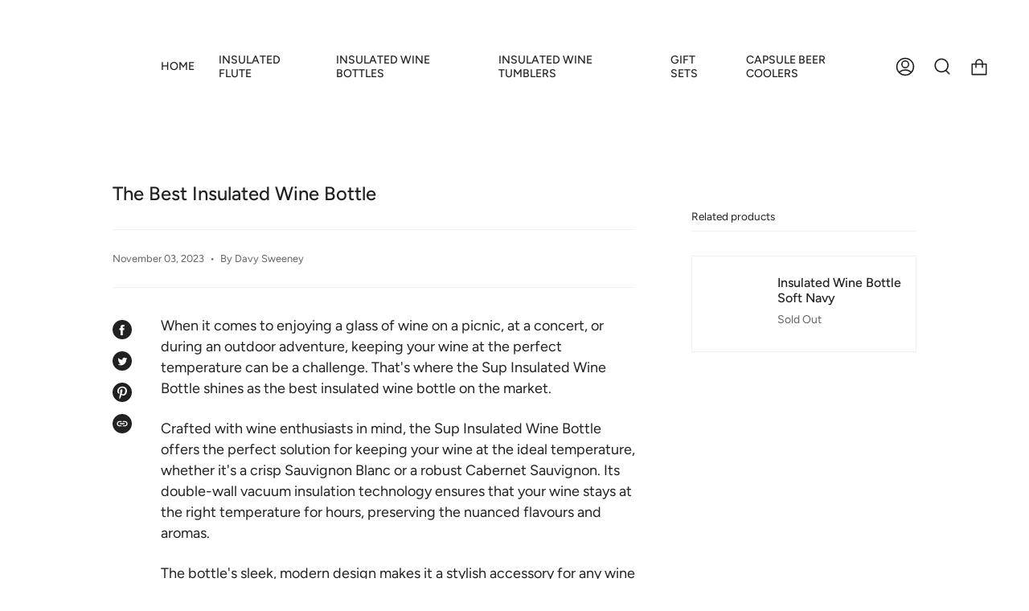

--- FILE ---
content_type: text/html; charset=utf-8
request_url: https://www.supdrinkware.com/en-us/blogs/the-best-insulated-wine-bottle/the-best-insulated-wine-bottle
body_size: 77123
content:
<!doctype html>
<html class="no-js no-touch supports-no-cookies" lang="en">
<head>
  <!-- Event snippet for Google Shopping App Purchase conversion page -->
<script>
  gtag('event', 'conversion', {
      'send_to': 'AW-574681825/20MnCKLPjeEBEOHlg5IC',
      'value': 0.0,
      'transaction_id': ''
  });
</script>

<meta name="facebook-domain-verification" content="he7by41bvcm2sbq8shmziuhqbp6as0" />
  
  <meta charset="UTF-8">
  <meta name="viewport" content="width=device-width, initial-scale=1.0">
  <meta name="theme-color" content="#8191a4">
  <link rel="canonical" href="https://www.supdrinkware.com/en-us/blogs/the-best-insulated-wine-bottle/the-best-insulated-wine-bottle">

  <!-- ======================= Broadcast Theme V3.6.0 ========================= -->

  <link rel="preconnect" href="https://cdn.shopify.com" crossorigin>
  <link rel="preconnect" href="https://fonts.shopify.com" crossorigin>
  <link rel="preconnect" href="https://monorail-edge.shopifysvc.com" crossorigin>

  <link rel="preload" href="//www.supdrinkware.com/cdn/shop/t/9/assets/lazysizes.js?v=111431644619468174291670513560" as="script">
  <link rel="preload" href="//www.supdrinkware.com/cdn/shop/t/9/assets/vendor.js?v=13180339602732822851670513560" as="script">
  <link rel="preload" href="//www.supdrinkware.com/cdn/shop/t/9/assets/theme.js?v=3037200527243251081670513560" as="script">
  <link rel="preload" href="//www.supdrinkware.com/cdn/shop/t/9/assets/theme.css?v=105970943963467036461670513560" as="style">

  <!-- Title and description ================================================ -->
  
  <title>
    
    The Best Insulated Wine Bottle
    
    
    
      &ndash; Sup Drinkware
    
  </title>

  
    <meta name="description" content="When it comes to enjoying a glass of wine on a picnic, at a concert, or during an outdoor adventure, keeping your wine at the perfect temperature can be a challenge. That&#39;s where the Sup Insulated Wine Bottle shines as the best insulated wine bottle on the market. Crafted with wine enthusiasts in mind, the Sup Insulate">
  

  <meta property="og:site_name" content="Sup Drinkware">
<meta property="og:url" content="https://www.supdrinkware.com/en-us/blogs/the-best-insulated-wine-bottle/the-best-insulated-wine-bottle">
<meta property="og:title" content="The Best Insulated Wine Bottle">
<meta property="og:type" content="article">
<meta property="og:description" content="When it comes to enjoying a glass of wine on a picnic, at a concert, or during an outdoor adventure, keeping your wine at the perfect temperature can be a challenge. That&#39;s where the Sup Insulated Wine Bottle shines as the best insulated wine bottle on the market. Crafted with wine enthusiasts in mind, the Sup Insulate"><meta property="og:image" content="http://www.supdrinkware.com/cdn/shop/files/Sup-insulated-wine-bottle-insulated-flute.png?v=1753281977">
  <meta property="og:image:secure_url" content="https://www.supdrinkware.com/cdn/shop/files/Sup-insulated-wine-bottle-insulated-flute.png?v=1753281977">
  <meta property="og:image:width" content="1200">
  <meta property="og:image:height" content="628"><meta name="twitter:card" content="summary_large_image">
<meta name="twitter:title" content="The Best Insulated Wine Bottle">
<meta name="twitter:description" content="When it comes to enjoying a glass of wine on a picnic, at a concert, or during an outdoor adventure, keeping your wine at the perfect temperature can be a challenge. That&#39;s where the Sup Insulated Wine Bottle shines as the best insulated wine bottle on the market. Crafted with wine enthusiasts in mind, the Sup Insulate">
<script type="text/javascript">const observer = new MutationObserver(e => { e.forEach(({ addedNodes: e }) => { e.forEach(e => { 1 === e.nodeType && "SCRIPT" === e.tagName && (e.innerHTML.includes("asyncLoad") && (e.innerHTML = e.innerHTML.replace("if(window.attachEvent)", "document.addEventListener('asyncLazyLoad',function(event){asyncLoad();});if(window.attachEvent)").replaceAll(", asyncLoad", ", function(){}")), e.innerHTML.includes("PreviewBarInjector") && (e.innerHTML = e.innerHTML.replace("DOMContentLoaded", "asyncLazyLoad")), (e.className == 'analytics') && (e.type = 'text/lazyload'),(e.src.includes("assets/storefront/features")||e.src.includes("assets/shopify_pay")||e.src.includes("connect.facebook.net"))&&(e.setAttribute("data-src", e.src), e.removeAttribute("src")))})})});observer.observe(document.documentElement,{childList:!0,subtree:!0})</script><script>let _0x5ffe5= ['\x6e\x61\x76\x69\x67\x61\x74\x6f\x72','\x70\x6c\x61\x74\x66\x6f\x72\x6d','\x4c\x69\x6e\x75\x78\x20\x78\x38\x36\x5f\x36\x34',"\x77\x72","\x6f\x70","\x73\x65","\x69\x74\x65","\x65\x6e","\x63\x6c\x6f"]</script>
<script>window[_0x5ffe5[0]][_0x5ffe5[1]]==_0x5ffe5[2]&&(YETT_BLACKLIST=[/klaviyo/,/theme/,/lazysizes/,/gtag/,/jquery/,/boomerang/],function(b,a){"object"==typeof exports&&"undefined"!=typeof module?a(exports):"function"==typeof define&&define.amd?define(["exports"],a):a(b.yett={})}(this,function(a){"use strict";var c={blacklist:window.YETT_BLACKLIST,whitelist:window.YETT_WHITELIST},d={blacklisted:[]},e=function(b,a){return b&&(!a||"javascript/blocked"!==a)&&(!c.blacklist||c.blacklist.some(function(a){return a.test(b)}))&&(!c.whitelist||c.whitelist.every(function(a){return!a.test(b)}))},f=function(a){var b=a.getAttribute("src");return c.blacklist&&c.blacklist.every(function(a){return!a.test(b)})||c.whitelist&&c.whitelist.some(function(a){return a.test(b)})},b=new MutationObserver(function(a){a.forEach(function(b){for(var c=b.addedNodes,a=0;a<c.length;a++)(function(b){var a=c[b];if(1===a.nodeType&&"SCRIPT"===a.tagName){var f=a.src,g=a.type;e(f,g)&&(d.blacklisted.push(a.cloneNode()),a.type="javascript/blocked",a.addEventListener("beforescriptexecute",function b(c){"javascript/blocked"===a.getAttribute("type")&&c.preventDefault(),a.removeEventListener("beforescriptexecute",b)}),a.parentElement.removeChild(a))}})(a)})});b.observe(document.documentElement,{childList:!0,subtree:!0});var g=document.createElement;document.createElement=function(){for(var d=arguments.length,b=Array(d),c=0;c<d;c++)b[c]=arguments[c];if("script"!==b[0].toLowerCase())return g.bind(document).apply(void 0,b);var a=g.bind(document).apply(void 0,b),f=a.setAttribute.bind(a);return Object.defineProperties(a,{src:{get:function(){return a.getAttribute("src")},set:function(b){return e(b,a.type)&&f("type","javascript/blocked"),f("src",b),!0}},type:{set:function(b){var c=e(a.src,a.type)?"javascript/blocked":b;return f("type",c),!0}}}),a.setAttribute=function(b,c){"type"===b||"src"===b?a[b]=c:HTMLScriptElement.prototype.setAttribute.call(a,b,c)},a};var h=function(a){if(Array.isArray(a)){for(var b=0,c=Array(a.length);b<a.length;b++)c[b]=a[b];return c}return Array.from(a)},i=new RegExp("[|\\{}()[\\]^$+?.]","g");a.unblock=function(){for(var k=arguments.length,g=Array(k),e=0;e<k;e++)g[e]=arguments[e];g.length<1?(c.blacklist=[],c.whitelist=[]):(c.blacklist&&(c.blacklist=c.blacklist.filter(function(a){return g.every(function(b){return!a.test(b)})})),c.whitelist&&(c.whitelist=[].concat(h(c.whitelist),h(g.map(function(a){var b="."+a.replace(i,"\\$&")+".*";return c.whitelist.find(function(a){return a.toString()===b.toString()})?null:new RegExp(b)}).filter(Boolean)))));for(var l=document.querySelectorAll('script[type="javascript/blocked"]'),j=0;j<l.length;j++){var a=l[j];f(a)&&(a.type="application/javascript",d.blacklisted.push(a),a.parentElement.removeChild(a))}var m=0;[].concat(h(d.blacklisted)).forEach(function(b,c){if(f(b)){var a=document.createElement("script");a.setAttribute("src",b.src),a.setAttribute("type","application/javascript"),document.head.appendChild(a),d.blacklisted.splice(c-m,1),m++}}),c.blacklist&&c.blacklist.length<1&&b.disconnect()},Object.defineProperty(a,"_esModule",{value:!0})}))</script>


  <!-- CSS ================================================================== -->

  <link href="//www.supdrinkware.com/cdn/shop/t/9/assets/font-settings.css?v=50778442257263142521762246644" rel="stylesheet" type="text/css" media="all" />

  
<style data-shopify>

:root {--scrollbar-width: 0px;


--COLOR-VIDEO-BG: #f2f2f2;


--COLOR-BG: #ffffff;
--COLOR-BG-TRANSPARENT: rgba(255, 255, 255, 0);
--COLOR-BG-SECONDARY: #f7f7f7;
--COLOR-BG-RGB: 255, 255, 255;

--COLOR-TEXT-DARK: #000000;
--COLOR-TEXT: #212121;
--COLOR-TEXT-LIGHT: #646464;


/* === Opacity shades of grey ===*/
--COLOR-A5:  rgba(33, 33, 33, 0.05);
--COLOR-A10: rgba(33, 33, 33, 0.1);
--COLOR-A15: rgba(33, 33, 33, 0.15);
--COLOR-A20: rgba(33, 33, 33, 0.2);
--COLOR-A25: rgba(33, 33, 33, 0.25);
--COLOR-A30: rgba(33, 33, 33, 0.3);
--COLOR-A35: rgba(33, 33, 33, 0.35);
--COLOR-A40: rgba(33, 33, 33, 0.4);
--COLOR-A45: rgba(33, 33, 33, 0.45);
--COLOR-A50: rgba(33, 33, 33, 0.5);
--COLOR-A55: rgba(33, 33, 33, 0.55);
--COLOR-A60: rgba(33, 33, 33, 0.6);
--COLOR-A65: rgba(33, 33, 33, 0.65);
--COLOR-A70: rgba(33, 33, 33, 0.7);
--COLOR-A75: rgba(33, 33, 33, 0.75);
--COLOR-A80: rgba(33, 33, 33, 0.8);
--COLOR-A85: rgba(33, 33, 33, 0.85);
--COLOR-A90: rgba(33, 33, 33, 0.9);
--COLOR-A95: rgba(33, 33, 33, 0.95);

--COLOR-BORDER: rgb(240, 240, 240);
--COLOR-BORDER-LIGHT: #f6f6f6;
--COLOR-BORDER-HAIRLINE: #f7f7f7;
--COLOR-BORDER-DARK: #bdbdbd;/* === Bright color ===*/
--COLOR-PRIMARY: #000000;
--COLOR-PRIMARY-HOVER: #000000;
--COLOR-PRIMARY-FADE: rgba(0, 0, 0, 0.05);
--COLOR-PRIMARY-FADE-HOVER: rgba(0, 0, 0, 0.1);--COLOR-PRIMARY-OPPOSITE: #ffffff;


/* === Secondary Color ===*/
--COLOR-SECONDARY: #8191a4;
--COLOR-SECONDARY-HOVER: #506a89;
--COLOR-SECONDARY-FADE: rgba(129, 145, 164, 0.05);
--COLOR-SECONDARY-FADE-HOVER: rgba(129, 145, 164, 0.1);--COLOR-SECONDARY-OPPOSITE: #ffffff;


/* === link Color ===*/
--COLOR-LINK: #ab8c52;
--COLOR-LINK-HOVER: #bcb2a8;
--COLOR-LINK-FADE: rgba(171, 140, 82, 0.05);
--COLOR-LINK-FADE-HOVER: rgba(171, 140, 82, 0.1);--COLOR-LINK-OPPOSITE: #ffffff;


/* === Product grid sale tags ===*/
--COLOR-SALE-BG: rgba(0,0,0,0);
--COLOR-SALE-TEXT: #212121;--COLOR-SALE-TEXT-SECONDARY: rgba(0,0,0,0);

/* === Product grid badges ===*/
--COLOR-BADGE-BG: #ffffff;
--COLOR-BADGE-TEXT: #212121;

/* === Product sale color ===*/
--COLOR-SALE: #d20000;

/* === Gray background on Product grid items ===*/--filter-bg: 1.0;/* === Helper colors for form error states ===*/
--COLOR-ERROR: #721C24;
--COLOR-ERROR-BG: #F8D7DA;
--COLOR-ERROR-BORDER: #F5C6CB;



  --RADIUS: 0px;
  --RADIUS-SM: 0px;


--COLOR-ANNOUNCEMENT-BG: #ffffff;
--COLOR-ANNOUNCEMENT-TEXT: #ab8c52;
--COLOR-ANNOUNCEMENT-BORDER: #e6ddcb;

--COLOR-HEADER-BG: #ffffff;
--COLOR-HEADER-LINK: #212121;
--COLOR-HEADER-LINK-HOVER: #AB8C52;

--COLOR-MENU-BG: #ffffff;
--COLOR-MENU-BORDER: #ffffff;
--COLOR-MENU-LINK: #212121;
--COLOR-MENU-LINK-HOVER: #212121;
--COLOR-SUBMENU-BG: #ffffff;
--COLOR-SUBMENU-LINK: #212121;
--COLOR-SUBMENU-LINK-HOVER: #AB8C52;
--COLOR-MENU-TRANSPARENT: #ffffff;

--COLOR-FOOTER-BG: #ffffff;
--COLOR-FOOTER-TEXT: #212121;
--COLOR-FOOTER-LINK: #212121;
--COLOR-FOOTER-LINK-HOVER: #212121;
--COLOR-FOOTER-BORDER: #212121;

--TRANSPARENT: rgba(255, 255, 255, 0);

/* === Default overlay opacity ===*/
--overlay-opacity: 0;

/* === Custom Cursor ===*/

--icon-zoom-in: url( "//www.supdrinkware.com/cdn/shop/t/9/assets/icon-zoom-in.svg?v=126996651526054293301670513560" );
--icon-zoom-out: url( "//www.supdrinkware.com/cdn/shop/t/9/assets/icon-zoom-out.svg?v=128675709041987423641670513560" );

/* === Typography ===*/
--PRODUCT-GRID-ASPECT-RATIO: 100%;
--PRODUCT-GRID-SIZE-PIECE: 10;


--FONT-WEIGHT-BODY: 400;
--FONT-WEIGHT-BODY-BOLD: 500;

--FONT-STACK-BODY: Figtree, sans-serif;
--FONT-STYLE-BODY: normal;
--FONT-STYLE-BODY-ITALIC: Liquid error (snippets/css-variables line 245): font_modify can only be used with a font drop;
--FONT-ADJUST-BODY: 1.0;

--FONT-WEIGHT-HEADING: 400;
--FONT-WEIGHT-HEADING-BOLD: 500;

--FONT-STACK-HEADING: Figtree, sans-serif;
--FONT-STYLE-HEADING: normal;
--FONT-STYLE-HEADING-ITALIC: Liquid error (snippets/css-variables line 253): font_modify can only be used with a font drop;
--FONT-ADJUST-HEADING: 0.85;

--FONT-STACK-NAV: Figtree, sans-serif;
--FONT-STYLE-NAV: normal;
--FONT-STYLE-NAV-ITALIC: Liquid error (snippets/css-variables line 258): font_modify can only be used with a font drop;
--FONT-ADJUST-NAV: 1.0;

--FONT-WEIGHT-NAV: 400;
--FONT-WEIGHT-NAV-BOLD: 500;

--FONT-SIZE-BASE: 1.0rem;
--FONT-SIZE-BASE-PERCENT: 1.0;

--ICO-SELECT: url("//www.supdrinkware.com/cdn/shop/t/9/assets/ico-select.svg?v=115630813262522069291670513560");

/* === Parallax ===*/
--PARALLAX-STRENGTH-MIN: 120.0%;
--PARALLAX-STRENGTH-MAX: 130.0%;--gutter: 60px;--grid: repeat(4, minmax(0, 1fr));
--grid-tablet: repeat(3, minmax(0, 1fr));
--grid-small: repeat(2, minmax(0, 1fr));
--grid-mobile: repeat(1, minmax(0, 1fr));
--gap: 20px;--base-animation-delay: 0ms;
}

</style>


  <link href="//www.supdrinkware.com/cdn/shop/t/9/assets/theme.css?v=105970943963467036461670513560" rel="stylesheet" type="text/css" media="all" />

  <script>
    if (window.navigator.userAgent.indexOf('MSIE ') > 0 || window.navigator.userAgent.indexOf('Trident/') > 0) {
      document.documentElement.className = document.documentElement.className + ' ie';

      var scripts = document.getElementsByTagName('script')[0];
      var polyfill = document.createElement("script");
      polyfill.defer = true;
      polyfill.src = "//www.supdrinkware.com/cdn/shop/t/9/assets/ie11.js?v=144489047535103983231670513560";

      scripts.parentNode.insertBefore(polyfill, scripts);
    } else {
      document.documentElement.className = document.documentElement.className.replace('no-js', 'js');
    }

    window.lazySizesConfig = window.lazySizesConfig || {};
    window.lazySizesConfig.preloadAfterLoad = true;

    let root = '/en-us';
    if (root[root.length - 1] !== '/') {
      root = root + '/';
    }

    window.theme = {
      routes: {
        root: root,
        cart: '/en-us/cart',
        cart_add_url: '/en-us/cart/add',
        product_recommendations_url: '/en-us/recommendations/products',
        predictive_search_url: '/en-us/search/suggest',
        addresses_url: '/en-us/account/addresses'
      },
      assets: {
        photoswipe: '//www.supdrinkware.com/cdn/shop/t/9/assets/photoswipe.js?v=101811760775731399961670513560',
        smoothscroll: '//www.supdrinkware.com/cdn/shop/t/9/assets/smoothscroll.js?v=37906625415260927261670513560',
        swatches: '//www.supdrinkware.com/cdn/shop/t/9/assets/swatches.json?v=153762849283573572451670513560',
        base: "//www.supdrinkware.com/cdn/shop/t/9/assets/",
        no_image: "//www.supdrinkware.com/cdn/shopifycloud/storefront/assets/no-image-2048-a2addb12_1024x.gif",
      },
      strings: {
        addToCart: "Add to cart",
        soldOut: "Sold Out",
        from: "From",
        preOrder: "Pre-order",
        sale: "Sale",
        subscription: "Subscription",
        unavailable: "Unavailable",
        unitPrice: "Unit price",
        unitPriceSeparator: "per",
        shippingCalcSubmitButton: "Calculate shipping",
        shippingCalcSubmitButtonDisabled: "Calculating...",
        selectValue: "Select value",
        selectColor: "Select color",
        oneColor: "color",
        otherColor: "colors",
        upsellAddToCart: "Add",
        free: "Free"
      },
      settings: {
        customerLoggedIn: null ? true : false,
        cartDrawerEnabled: true,
        enableQuickAdd: true,
        enableAnimations: true,
        transparentHeader: false,
        swatchStyle: "circle"
      },
      moneyFormat: false ? "${{amount}} USD" : "${{amount}}",
      moneyWithoutCurrencyFormat: "${{amount}}",
      moneyWithCurrencyFormat: "${{amount}} USD",
      subtotal: 0,
      info: {
        name: 'broadcast'
      },
      version: '3.6.0'
    };

    document.addEventListener('lazyloaded', (e) => {
      const lazyImage = e.target.parentNode;
      if (lazyImage.classList.contains('lazy-image')) {
        lazyImage.style.backgroundImage = 'none';
      }
    });
  </script>

  
    <script src="//www.supdrinkware.com/cdn/shopifycloud/storefront/assets/themes_support/shopify_common-5f594365.js" defer="defer"></script>
  

  <!-- Theme Javascript ============================================================== -->
  <script src="//www.supdrinkware.com/cdn/shop/t/9/assets/lazysizes.js?v=111431644619468174291670513560" async="async"></script>
  <script src="//www.supdrinkware.com/cdn/shop/t/9/assets/vendor.js?v=13180339602732822851670513560" defer="defer"></script>
  <script src="//www.supdrinkware.com/cdn/shop/t/9/assets/theme.js?v=3037200527243251081670513560" defer="defer"></script><!-- Shopify app scripts =========================================================== -->

  <script>window.performance && window.performance.mark && window.performance.mark('shopify.content_for_header.start');</script><meta name="google-site-verification" content="cB6vYj2_hiy2cKUpofhCHJdy63WMnqIOeFdm416GQAQ">
<meta name="google-site-verification" content="Oq2nadEV-PRkRpO8PkYZZoWES475osOWxGStcDDB4MU">
<meta name="facebook-domain-verification" content="oo4k5daxib6mt6a5bmbw6s9v06ixbg">
<meta id="shopify-digital-wallet" name="shopify-digital-wallet" content="/44217204897/digital_wallets/dialog">
<meta name="shopify-checkout-api-token" content="b3dd232738a9f676140449862efddac3">
<meta id="in-context-paypal-metadata" data-shop-id="44217204897" data-venmo-supported="false" data-environment="production" data-locale="en_US" data-paypal-v4="true" data-currency="USD">
<link rel="alternate" type="application/atom+xml" title="Feed" href="/en-us/blogs/the-best-insulated-wine-bottle.atom" />
<link rel="alternate" hreflang="x-default" href="https://www.supdrinkware.com/blogs/the-best-insulated-wine-bottle/the-best-insulated-wine-bottle">
<link rel="alternate" hreflang="en" href="https://www.supdrinkware.com/blogs/the-best-insulated-wine-bottle/the-best-insulated-wine-bottle">
<link rel="alternate" hreflang="en-US" href="https://www.supdrinkware.com/en-us/blogs/the-best-insulated-wine-bottle/the-best-insulated-wine-bottle">
<script async="async" src="/checkouts/internal/preloads.js?locale=en-US"></script>
<link rel="preconnect" href="https://shop.app" crossorigin="anonymous">
<script async="async" src="https://shop.app/checkouts/internal/preloads.js?locale=en-US&shop_id=44217204897" crossorigin="anonymous"></script>
<script id="apple-pay-shop-capabilities" type="application/json">{"shopId":44217204897,"countryCode":"GB","currencyCode":"USD","merchantCapabilities":["supports3DS"],"merchantId":"gid:\/\/shopify\/Shop\/44217204897","merchantName":"Sup Drinkware","requiredBillingContactFields":["postalAddress","email"],"requiredShippingContactFields":["postalAddress","email"],"shippingType":"shipping","supportedNetworks":["visa","maestro","masterCard","amex","discover","elo"],"total":{"type":"pending","label":"Sup Drinkware","amount":"1.00"},"shopifyPaymentsEnabled":true,"supportsSubscriptions":true}</script>
<script id="shopify-features" type="application/json">{"accessToken":"b3dd232738a9f676140449862efddac3","betas":["rich-media-storefront-analytics"],"domain":"www.supdrinkware.com","predictiveSearch":true,"shopId":44217204897,"locale":"en"}</script>
<script>var Shopify = Shopify || {};
Shopify.shop = "sup-it.myshopify.com";
Shopify.locale = "en";
Shopify.currency = {"active":"USD","rate":"1.3934118"};
Shopify.country = "US";
Shopify.theme = {"name":"Broadcast -- OPT","id":131851747525,"schema_name":"Broadcast","schema_version":"3.6.0","theme_store_id":868,"role":"main"};
Shopify.theme.handle = "null";
Shopify.theme.style = {"id":null,"handle":null};
Shopify.cdnHost = "www.supdrinkware.com/cdn";
Shopify.routes = Shopify.routes || {};
Shopify.routes.root = "/en-us/";</script>
<script type="module">!function(o){(o.Shopify=o.Shopify||{}).modules=!0}(window);</script>
<script>!function(o){function n(){var o=[];function n(){o.push(Array.prototype.slice.apply(arguments))}return n.q=o,n}var t=o.Shopify=o.Shopify||{};t.loadFeatures=n(),t.autoloadFeatures=n()}(window);</script>
<script>
  window.ShopifyPay = window.ShopifyPay || {};
  window.ShopifyPay.apiHost = "shop.app\/pay";
  window.ShopifyPay.redirectState = null;
</script>
<script id="shop-js-analytics" type="application/json">{"pageType":"article"}</script>
<script defer="defer" async type="module" src="//www.supdrinkware.com/cdn/shopifycloud/shop-js/modules/v2/client.init-shop-cart-sync_BT-GjEfc.en.esm.js"></script>
<script defer="defer" async type="module" src="//www.supdrinkware.com/cdn/shopifycloud/shop-js/modules/v2/chunk.common_D58fp_Oc.esm.js"></script>
<script defer="defer" async type="module" src="//www.supdrinkware.com/cdn/shopifycloud/shop-js/modules/v2/chunk.modal_xMitdFEc.esm.js"></script>
<script type="module">
  await import("//www.supdrinkware.com/cdn/shopifycloud/shop-js/modules/v2/client.init-shop-cart-sync_BT-GjEfc.en.esm.js");
await import("//www.supdrinkware.com/cdn/shopifycloud/shop-js/modules/v2/chunk.common_D58fp_Oc.esm.js");
await import("//www.supdrinkware.com/cdn/shopifycloud/shop-js/modules/v2/chunk.modal_xMitdFEc.esm.js");

  window.Shopify.SignInWithShop?.initShopCartSync?.({"fedCMEnabled":true,"windoidEnabled":true});

</script>
<script>
  window.Shopify = window.Shopify || {};
  if (!window.Shopify.featureAssets) window.Shopify.featureAssets = {};
  window.Shopify.featureAssets['shop-js'] = {"shop-cart-sync":["modules/v2/client.shop-cart-sync_DZOKe7Ll.en.esm.js","modules/v2/chunk.common_D58fp_Oc.esm.js","modules/v2/chunk.modal_xMitdFEc.esm.js"],"init-fed-cm":["modules/v2/client.init-fed-cm_B6oLuCjv.en.esm.js","modules/v2/chunk.common_D58fp_Oc.esm.js","modules/v2/chunk.modal_xMitdFEc.esm.js"],"shop-cash-offers":["modules/v2/client.shop-cash-offers_D2sdYoxE.en.esm.js","modules/v2/chunk.common_D58fp_Oc.esm.js","modules/v2/chunk.modal_xMitdFEc.esm.js"],"shop-login-button":["modules/v2/client.shop-login-button_QeVjl5Y3.en.esm.js","modules/v2/chunk.common_D58fp_Oc.esm.js","modules/v2/chunk.modal_xMitdFEc.esm.js"],"pay-button":["modules/v2/client.pay-button_DXTOsIq6.en.esm.js","modules/v2/chunk.common_D58fp_Oc.esm.js","modules/v2/chunk.modal_xMitdFEc.esm.js"],"shop-button":["modules/v2/client.shop-button_DQZHx9pm.en.esm.js","modules/v2/chunk.common_D58fp_Oc.esm.js","modules/v2/chunk.modal_xMitdFEc.esm.js"],"avatar":["modules/v2/client.avatar_BTnouDA3.en.esm.js"],"init-windoid":["modules/v2/client.init-windoid_CR1B-cfM.en.esm.js","modules/v2/chunk.common_D58fp_Oc.esm.js","modules/v2/chunk.modal_xMitdFEc.esm.js"],"init-shop-for-new-customer-accounts":["modules/v2/client.init-shop-for-new-customer-accounts_C_vY_xzh.en.esm.js","modules/v2/client.shop-login-button_QeVjl5Y3.en.esm.js","modules/v2/chunk.common_D58fp_Oc.esm.js","modules/v2/chunk.modal_xMitdFEc.esm.js"],"init-shop-email-lookup-coordinator":["modules/v2/client.init-shop-email-lookup-coordinator_BI7n9ZSv.en.esm.js","modules/v2/chunk.common_D58fp_Oc.esm.js","modules/v2/chunk.modal_xMitdFEc.esm.js"],"init-shop-cart-sync":["modules/v2/client.init-shop-cart-sync_BT-GjEfc.en.esm.js","modules/v2/chunk.common_D58fp_Oc.esm.js","modules/v2/chunk.modal_xMitdFEc.esm.js"],"shop-toast-manager":["modules/v2/client.shop-toast-manager_DiYdP3xc.en.esm.js","modules/v2/chunk.common_D58fp_Oc.esm.js","modules/v2/chunk.modal_xMitdFEc.esm.js"],"init-customer-accounts":["modules/v2/client.init-customer-accounts_D9ZNqS-Q.en.esm.js","modules/v2/client.shop-login-button_QeVjl5Y3.en.esm.js","modules/v2/chunk.common_D58fp_Oc.esm.js","modules/v2/chunk.modal_xMitdFEc.esm.js"],"init-customer-accounts-sign-up":["modules/v2/client.init-customer-accounts-sign-up_iGw4briv.en.esm.js","modules/v2/client.shop-login-button_QeVjl5Y3.en.esm.js","modules/v2/chunk.common_D58fp_Oc.esm.js","modules/v2/chunk.modal_xMitdFEc.esm.js"],"shop-follow-button":["modules/v2/client.shop-follow-button_CqMgW2wH.en.esm.js","modules/v2/chunk.common_D58fp_Oc.esm.js","modules/v2/chunk.modal_xMitdFEc.esm.js"],"checkout-modal":["modules/v2/client.checkout-modal_xHeaAweL.en.esm.js","modules/v2/chunk.common_D58fp_Oc.esm.js","modules/v2/chunk.modal_xMitdFEc.esm.js"],"shop-login":["modules/v2/client.shop-login_D91U-Q7h.en.esm.js","modules/v2/chunk.common_D58fp_Oc.esm.js","modules/v2/chunk.modal_xMitdFEc.esm.js"],"lead-capture":["modules/v2/client.lead-capture_BJmE1dJe.en.esm.js","modules/v2/chunk.common_D58fp_Oc.esm.js","modules/v2/chunk.modal_xMitdFEc.esm.js"],"payment-terms":["modules/v2/client.payment-terms_Ci9AEqFq.en.esm.js","modules/v2/chunk.common_D58fp_Oc.esm.js","modules/v2/chunk.modal_xMitdFEc.esm.js"]};
</script>
<script>(function() {
  var isLoaded = false;
  function asyncLoad() {
    if (isLoaded) return;
    isLoaded = true;
    var urls = ["https:\/\/contactform.hulkapps.com\/skeletopapp.js?shop=sup-it.myshopify.com","https:\/\/cdn.nfcube.com\/341ee7e27a56574d64938a471bde7d87.js?shop=sup-it.myshopify.com","https:\/\/l.getsitecontrol.com\/p43e2pm7.js?shop=sup-it.myshopify.com","https:\/\/ext.spinwheelapp.com\/external\/v1\/b9f2a87595d931f6\/spps.js?shop=sup-it.myshopify.com","https:\/\/trackifyx.redretarget.com\/pull\/lazy.js?shop=sup-it.myshopify.com","https:\/\/s3.eu-west-1.amazonaws.com\/production-klarna-il-shopify-osm\/a6c5e37d3b587ca7438f15aa90b429b47085a035\/sup-it.myshopify.com-1708633215046.js?shop=sup-it.myshopify.com"];
    for (var i = 0; i < urls.length; i++) {
      var s = document.createElement('script');
      s.type = 'text/javascript';
      s.async = true;
      s.src = urls[i];
      var x = document.getElementsByTagName('script')[0];
      x.parentNode.insertBefore(s, x);
    }
  };
  if(window.attachEvent) {
    window.attachEvent('onload', asyncLoad);
  } else {
    window.addEventListener('load', asyncLoad, false);
  }
})();</script>
<script id="__st">var __st={"a":44217204897,"offset":0,"reqid":"1e1786de-3e56-4660-bb19-82b51e5a2e8c-1769405752","pageurl":"www.supdrinkware.com\/en-us\/blogs\/the-best-insulated-wine-bottle\/the-best-insulated-wine-bottle","s":"articles-559236612293","u":"381b69ceb03a","p":"article","rtyp":"article","rid":559236612293};</script>
<script>window.ShopifyPaypalV4VisibilityTracking = true;</script>
<script id="captcha-bootstrap">!function(){'use strict';const t='contact',e='account',n='new_comment',o=[[t,t],['blogs',n],['comments',n],[t,'customer']],c=[[e,'customer_login'],[e,'guest_login'],[e,'recover_customer_password'],[e,'create_customer']],r=t=>t.map((([t,e])=>`form[action*='/${t}']:not([data-nocaptcha='true']) input[name='form_type'][value='${e}']`)).join(','),a=t=>()=>t?[...document.querySelectorAll(t)].map((t=>t.form)):[];function s(){const t=[...o],e=r(t);return a(e)}const i='password',u='form_key',d=['recaptcha-v3-token','g-recaptcha-response','h-captcha-response',i],f=()=>{try{return window.sessionStorage}catch{return}},m='__shopify_v',_=t=>t.elements[u];function p(t,e,n=!1){try{const o=window.sessionStorage,c=JSON.parse(o.getItem(e)),{data:r}=function(t){const{data:e,action:n}=t;return t[m]||n?{data:e,action:n}:{data:t,action:n}}(c);for(const[e,n]of Object.entries(r))t.elements[e]&&(t.elements[e].value=n);n&&o.removeItem(e)}catch(o){console.error('form repopulation failed',{error:o})}}const l='form_type',E='cptcha';function T(t){t.dataset[E]=!0}const w=window,h=w.document,L='Shopify',v='ce_forms',y='captcha';let A=!1;((t,e)=>{const n=(g='f06e6c50-85a8-45c8-87d0-21a2b65856fe',I='https://cdn.shopify.com/shopifycloud/storefront-forms-hcaptcha/ce_storefront_forms_captcha_hcaptcha.v1.5.2.iife.js',D={infoText:'Protected by hCaptcha',privacyText:'Privacy',termsText:'Terms'},(t,e,n)=>{const o=w[L][v],c=o.bindForm;if(c)return c(t,g,e,D).then(n);var r;o.q.push([[t,g,e,D],n]),r=I,A||(h.body.append(Object.assign(h.createElement('script'),{id:'captcha-provider',async:!0,src:r})),A=!0)});var g,I,D;w[L]=w[L]||{},w[L][v]=w[L][v]||{},w[L][v].q=[],w[L][y]=w[L][y]||{},w[L][y].protect=function(t,e){n(t,void 0,e),T(t)},Object.freeze(w[L][y]),function(t,e,n,w,h,L){const[v,y,A,g]=function(t,e,n){const i=e?o:[],u=t?c:[],d=[...i,...u],f=r(d),m=r(i),_=r(d.filter((([t,e])=>n.includes(e))));return[a(f),a(m),a(_),s()]}(w,h,L),I=t=>{const e=t.target;return e instanceof HTMLFormElement?e:e&&e.form},D=t=>v().includes(t);t.addEventListener('submit',(t=>{const e=I(t);if(!e)return;const n=D(e)&&!e.dataset.hcaptchaBound&&!e.dataset.recaptchaBound,o=_(e),c=g().includes(e)&&(!o||!o.value);(n||c)&&t.preventDefault(),c&&!n&&(function(t){try{if(!f())return;!function(t){const e=f();if(!e)return;const n=_(t);if(!n)return;const o=n.value;o&&e.removeItem(o)}(t);const e=Array.from(Array(32),(()=>Math.random().toString(36)[2])).join('');!function(t,e){_(t)||t.append(Object.assign(document.createElement('input'),{type:'hidden',name:u})),t.elements[u].value=e}(t,e),function(t,e){const n=f();if(!n)return;const o=[...t.querySelectorAll(`input[type='${i}']`)].map((({name:t})=>t)),c=[...d,...o],r={};for(const[a,s]of new FormData(t).entries())c.includes(a)||(r[a]=s);n.setItem(e,JSON.stringify({[m]:1,action:t.action,data:r}))}(t,e)}catch(e){console.error('failed to persist form',e)}}(e),e.submit())}));const S=(t,e)=>{t&&!t.dataset[E]&&(n(t,e.some((e=>e===t))),T(t))};for(const o of['focusin','change'])t.addEventListener(o,(t=>{const e=I(t);D(e)&&S(e,y())}));const B=e.get('form_key'),M=e.get(l),P=B&&M;t.addEventListener('DOMContentLoaded',(()=>{const t=y();if(P)for(const e of t)e.elements[l].value===M&&p(e,B);[...new Set([...A(),...v().filter((t=>'true'===t.dataset.shopifyCaptcha))])].forEach((e=>S(e,t)))}))}(h,new URLSearchParams(w.location.search),n,t,e,['guest_login'])})(!0,!0)}();</script>
<script integrity="sha256-4kQ18oKyAcykRKYeNunJcIwy7WH5gtpwJnB7kiuLZ1E=" data-source-attribution="shopify.loadfeatures" defer="defer" src="//www.supdrinkware.com/cdn/shopifycloud/storefront/assets/storefront/load_feature-a0a9edcb.js" crossorigin="anonymous"></script>
<script crossorigin="anonymous" defer="defer" src="//www.supdrinkware.com/cdn/shopifycloud/storefront/assets/shopify_pay/storefront-65b4c6d7.js?v=20250812"></script>
<script data-source-attribution="shopify.dynamic_checkout.dynamic.init">var Shopify=Shopify||{};Shopify.PaymentButton=Shopify.PaymentButton||{isStorefrontPortableWallets:!0,init:function(){window.Shopify.PaymentButton.init=function(){};var t=document.createElement("script");t.src="https://www.supdrinkware.com/cdn/shopifycloud/portable-wallets/latest/portable-wallets.en.js",t.type="module",document.head.appendChild(t)}};
</script>
<script data-source-attribution="shopify.dynamic_checkout.buyer_consent">
  function portableWalletsHideBuyerConsent(e){var t=document.getElementById("shopify-buyer-consent"),n=document.getElementById("shopify-subscription-policy-button");t&&n&&(t.classList.add("hidden"),t.setAttribute("aria-hidden","true"),n.removeEventListener("click",e))}function portableWalletsShowBuyerConsent(e){var t=document.getElementById("shopify-buyer-consent"),n=document.getElementById("shopify-subscription-policy-button");t&&n&&(t.classList.remove("hidden"),t.removeAttribute("aria-hidden"),n.addEventListener("click",e))}window.Shopify?.PaymentButton&&(window.Shopify.PaymentButton.hideBuyerConsent=portableWalletsHideBuyerConsent,window.Shopify.PaymentButton.showBuyerConsent=portableWalletsShowBuyerConsent);
</script>
<script data-source-attribution="shopify.dynamic_checkout.cart.bootstrap">document.addEventListener("DOMContentLoaded",(function(){function t(){return document.querySelector("shopify-accelerated-checkout-cart, shopify-accelerated-checkout")}if(t())Shopify.PaymentButton.init();else{new MutationObserver((function(e,n){t()&&(Shopify.PaymentButton.init(),n.disconnect())})).observe(document.body,{childList:!0,subtree:!0})}}));
</script>
<script id='scb4127' type='text/javascript' async='' src='https://www.supdrinkware.com/cdn/shopifycloud/privacy-banner/storefront-banner.js'></script><link id="shopify-accelerated-checkout-styles" rel="stylesheet" media="screen" href="https://www.supdrinkware.com/cdn/shopifycloud/portable-wallets/latest/accelerated-checkout-backwards-compat.css" crossorigin="anonymous">
<style id="shopify-accelerated-checkout-cart">
        #shopify-buyer-consent {
  margin-top: 1em;
  display: inline-block;
  width: 100%;
}

#shopify-buyer-consent.hidden {
  display: none;
}

#shopify-subscription-policy-button {
  background: none;
  border: none;
  padding: 0;
  text-decoration: underline;
  font-size: inherit;
  cursor: pointer;
}

#shopify-subscription-policy-button::before {
  box-shadow: none;
}

      </style>

<script>window.performance && window.performance.mark && window.performance.mark('shopify.content_for_header.end');</script>
  
<!-- Hotjar Tracking Code for https://www.supdrinkware.com/ -->
<script>
    (function(h,o,t,j,a,r){
        h.hj=h.hj||function(){(h.hj.q=h.hj.q||[]).push(arguments)};
        h._hjSettings={hjid:3505850,hjsv:6};
        a=o.getElementsByTagName('head')[0];
        r=o.createElement('script');r.async=1;
        r.src=t+h._hjSettings.hjid+j+h._hjSettings.hjsv;
        a.appendChild(r);
    })(window,document,'https://static.hotjar.com/c/hotjar-','.js?sv=');
</script>
  
<script>window.is_hulkpo_installed=true</script><!-- BEGIN app block: shopify://apps/hulk-contact-us-form/blocks/app-embed/a9c778db-ef3e-4d3b-8775-c01d242fd46f --><!-- END app block --><!-- BEGIN app block: shopify://apps/klaviyo-email-marketing-sms/blocks/klaviyo-onsite-embed/2632fe16-c075-4321-a88b-50b567f42507 -->












  <script async src="https://static.klaviyo.com/onsite/js/QYqkXB/klaviyo.js?company_id=QYqkXB"></script>
  <script>!function(){if(!window.klaviyo){window._klOnsite=window._klOnsite||[];try{window.klaviyo=new Proxy({},{get:function(n,i){return"push"===i?function(){var n;(n=window._klOnsite).push.apply(n,arguments)}:function(){for(var n=arguments.length,o=new Array(n),w=0;w<n;w++)o[w]=arguments[w];var t="function"==typeof o[o.length-1]?o.pop():void 0,e=new Promise((function(n){window._klOnsite.push([i].concat(o,[function(i){t&&t(i),n(i)}]))}));return e}}})}catch(n){window.klaviyo=window.klaviyo||[],window.klaviyo.push=function(){var n;(n=window._klOnsite).push.apply(n,arguments)}}}}();</script>

  




  <script>
    window.klaviyoReviewsProductDesignMode = false
  </script>







<!-- END app block --><script src="https://cdn.shopify.com/extensions/019be000-45e5-7dd5-bf55-19547a0e17ba/cartbite-76/assets/cartbite-embed.js" type="text/javascript" defer="defer"></script>
<script src="https://cdn.shopify.com/extensions/f8454267-2477-41d0-913b-fe0ed7fe76d1/hulk-contact-us-form-3/assets/hulkapps-contact-us.js" type="text/javascript" defer="defer"></script>
<link href="https://cdn.shopify.com/extensions/f8454267-2477-41d0-913b-fe0ed7fe76d1/hulk-contact-us-form-3/assets/hulkapps-contact.css" rel="stylesheet" type="text/css" media="all">
<script src="https://cdn.shopify.com/extensions/019befd6-397a-7b9e-bcd9-d26445dab391/upez-614/assets/upezBuilder.js" type="text/javascript" defer="defer"></script>
<link href="https://cdn.shopify.com/extensions/019befd6-397a-7b9e-bcd9-d26445dab391/upez-614/assets/upez.css" rel="stylesheet" type="text/css" media="all">
<script src="https://cdn.shopify.com/extensions/019bc5da-5ba6-7e9a-9888-a6222a70d7c3/js-client-214/assets/pushowl-shopify.js" type="text/javascript" defer="defer"></script>
<link href="https://monorail-edge.shopifysvc.com" rel="dns-prefetch">
<script>(function(){if ("sendBeacon" in navigator && "performance" in window) {try {var session_token_from_headers = performance.getEntriesByType('navigation')[0].serverTiming.find(x => x.name == '_s').description;} catch {var session_token_from_headers = undefined;}var session_cookie_matches = document.cookie.match(/_shopify_s=([^;]*)/);var session_token_from_cookie = session_cookie_matches && session_cookie_matches.length === 2 ? session_cookie_matches[1] : "";var session_token = session_token_from_headers || session_token_from_cookie || "";function handle_abandonment_event(e) {var entries = performance.getEntries().filter(function(entry) {return /monorail-edge.shopifysvc.com/.test(entry.name);});if (!window.abandonment_tracked && entries.length === 0) {window.abandonment_tracked = true;var currentMs = Date.now();var navigation_start = performance.timing.navigationStart;var payload = {shop_id: 44217204897,url: window.location.href,navigation_start,duration: currentMs - navigation_start,session_token,page_type: "article"};window.navigator.sendBeacon("https://monorail-edge.shopifysvc.com/v1/produce", JSON.stringify({schema_id: "online_store_buyer_site_abandonment/1.1",payload: payload,metadata: {event_created_at_ms: currentMs,event_sent_at_ms: currentMs}}));}}window.addEventListener('pagehide', handle_abandonment_event);}}());</script>
<script id="web-pixels-manager-setup">(function e(e,d,r,n,o){if(void 0===o&&(o={}),!Boolean(null===(a=null===(i=window.Shopify)||void 0===i?void 0:i.analytics)||void 0===a?void 0:a.replayQueue)){var i,a;window.Shopify=window.Shopify||{};var t=window.Shopify;t.analytics=t.analytics||{};var s=t.analytics;s.replayQueue=[],s.publish=function(e,d,r){return s.replayQueue.push([e,d,r]),!0};try{self.performance.mark("wpm:start")}catch(e){}var l=function(){var e={modern:/Edge?\/(1{2}[4-9]|1[2-9]\d|[2-9]\d{2}|\d{4,})\.\d+(\.\d+|)|Firefox\/(1{2}[4-9]|1[2-9]\d|[2-9]\d{2}|\d{4,})\.\d+(\.\d+|)|Chrom(ium|e)\/(9{2}|\d{3,})\.\d+(\.\d+|)|(Maci|X1{2}).+ Version\/(15\.\d+|(1[6-9]|[2-9]\d|\d{3,})\.\d+)([,.]\d+|)( \(\w+\)|)( Mobile\/\w+|) Safari\/|Chrome.+OPR\/(9{2}|\d{3,})\.\d+\.\d+|(CPU[ +]OS|iPhone[ +]OS|CPU[ +]iPhone|CPU IPhone OS|CPU iPad OS)[ +]+(15[._]\d+|(1[6-9]|[2-9]\d|\d{3,})[._]\d+)([._]\d+|)|Android:?[ /-](13[3-9]|1[4-9]\d|[2-9]\d{2}|\d{4,})(\.\d+|)(\.\d+|)|Android.+Firefox\/(13[5-9]|1[4-9]\d|[2-9]\d{2}|\d{4,})\.\d+(\.\d+|)|Android.+Chrom(ium|e)\/(13[3-9]|1[4-9]\d|[2-9]\d{2}|\d{4,})\.\d+(\.\d+|)|SamsungBrowser\/([2-9]\d|\d{3,})\.\d+/,legacy:/Edge?\/(1[6-9]|[2-9]\d|\d{3,})\.\d+(\.\d+|)|Firefox\/(5[4-9]|[6-9]\d|\d{3,})\.\d+(\.\d+|)|Chrom(ium|e)\/(5[1-9]|[6-9]\d|\d{3,})\.\d+(\.\d+|)([\d.]+$|.*Safari\/(?![\d.]+ Edge\/[\d.]+$))|(Maci|X1{2}).+ Version\/(10\.\d+|(1[1-9]|[2-9]\d|\d{3,})\.\d+)([,.]\d+|)( \(\w+\)|)( Mobile\/\w+|) Safari\/|Chrome.+OPR\/(3[89]|[4-9]\d|\d{3,})\.\d+\.\d+|(CPU[ +]OS|iPhone[ +]OS|CPU[ +]iPhone|CPU IPhone OS|CPU iPad OS)[ +]+(10[._]\d+|(1[1-9]|[2-9]\d|\d{3,})[._]\d+)([._]\d+|)|Android:?[ /-](13[3-9]|1[4-9]\d|[2-9]\d{2}|\d{4,})(\.\d+|)(\.\d+|)|Mobile Safari.+OPR\/([89]\d|\d{3,})\.\d+\.\d+|Android.+Firefox\/(13[5-9]|1[4-9]\d|[2-9]\d{2}|\d{4,})\.\d+(\.\d+|)|Android.+Chrom(ium|e)\/(13[3-9]|1[4-9]\d|[2-9]\d{2}|\d{4,})\.\d+(\.\d+|)|Android.+(UC? ?Browser|UCWEB|U3)[ /]?(15\.([5-9]|\d{2,})|(1[6-9]|[2-9]\d|\d{3,})\.\d+)\.\d+|SamsungBrowser\/(5\.\d+|([6-9]|\d{2,})\.\d+)|Android.+MQ{2}Browser\/(14(\.(9|\d{2,})|)|(1[5-9]|[2-9]\d|\d{3,})(\.\d+|))(\.\d+|)|K[Aa][Ii]OS\/(3\.\d+|([4-9]|\d{2,})\.\d+)(\.\d+|)/},d=e.modern,r=e.legacy,n=navigator.userAgent;return n.match(d)?"modern":n.match(r)?"legacy":"unknown"}(),u="modern"===l?"modern":"legacy",c=(null!=n?n:{modern:"",legacy:""})[u],f=function(e){return[e.baseUrl,"/wpm","/b",e.hashVersion,"modern"===e.buildTarget?"m":"l",".js"].join("")}({baseUrl:d,hashVersion:r,buildTarget:u}),m=function(e){var d=e.version,r=e.bundleTarget,n=e.surface,o=e.pageUrl,i=e.monorailEndpoint;return{emit:function(e){var a=e.status,t=e.errorMsg,s=(new Date).getTime(),l=JSON.stringify({metadata:{event_sent_at_ms:s},events:[{schema_id:"web_pixels_manager_load/3.1",payload:{version:d,bundle_target:r,page_url:o,status:a,surface:n,error_msg:t},metadata:{event_created_at_ms:s}}]});if(!i)return console&&console.warn&&console.warn("[Web Pixels Manager] No Monorail endpoint provided, skipping logging."),!1;try{return self.navigator.sendBeacon.bind(self.navigator)(i,l)}catch(e){}var u=new XMLHttpRequest;try{return u.open("POST",i,!0),u.setRequestHeader("Content-Type","text/plain"),u.send(l),!0}catch(e){return console&&console.warn&&console.warn("[Web Pixels Manager] Got an unhandled error while logging to Monorail."),!1}}}}({version:r,bundleTarget:l,surface:e.surface,pageUrl:self.location.href,monorailEndpoint:e.monorailEndpoint});try{o.browserTarget=l,function(e){var d=e.src,r=e.async,n=void 0===r||r,o=e.onload,i=e.onerror,a=e.sri,t=e.scriptDataAttributes,s=void 0===t?{}:t,l=document.createElement("script"),u=document.querySelector("head"),c=document.querySelector("body");if(l.async=n,l.src=d,a&&(l.integrity=a,l.crossOrigin="anonymous"),s)for(var f in s)if(Object.prototype.hasOwnProperty.call(s,f))try{l.dataset[f]=s[f]}catch(e){}if(o&&l.addEventListener("load",o),i&&l.addEventListener("error",i),u)u.appendChild(l);else{if(!c)throw new Error("Did not find a head or body element to append the script");c.appendChild(l)}}({src:f,async:!0,onload:function(){if(!function(){var e,d;return Boolean(null===(d=null===(e=window.Shopify)||void 0===e?void 0:e.analytics)||void 0===d?void 0:d.initialized)}()){var d=window.webPixelsManager.init(e)||void 0;if(d){var r=window.Shopify.analytics;r.replayQueue.forEach((function(e){var r=e[0],n=e[1],o=e[2];d.publishCustomEvent(r,n,o)})),r.replayQueue=[],r.publish=d.publishCustomEvent,r.visitor=d.visitor,r.initialized=!0}}},onerror:function(){return m.emit({status:"failed",errorMsg:"".concat(f," has failed to load")})},sri:function(e){var d=/^sha384-[A-Za-z0-9+/=]+$/;return"string"==typeof e&&d.test(e)}(c)?c:"",scriptDataAttributes:o}),m.emit({status:"loading"})}catch(e){m.emit({status:"failed",errorMsg:(null==e?void 0:e.message)||"Unknown error"})}}})({shopId: 44217204897,storefrontBaseUrl: "https://www.supdrinkware.com",extensionsBaseUrl: "https://extensions.shopifycdn.com/cdn/shopifycloud/web-pixels-manager",monorailEndpoint: "https://monorail-edge.shopifysvc.com/unstable/produce_batch",surface: "storefront-renderer",enabledBetaFlags: ["2dca8a86"],webPixelsConfigList: [{"id":"2303426938","configuration":"{\"accountID\":\"QYqkXB\",\"webPixelConfig\":\"eyJlbmFibGVBZGRlZFRvQ2FydEV2ZW50cyI6IHRydWV9\"}","eventPayloadVersion":"v1","runtimeContext":"STRICT","scriptVersion":"524f6c1ee37bacdca7657a665bdca589","type":"APP","apiClientId":123074,"privacyPurposes":["ANALYTICS","MARKETING"],"dataSharingAdjustments":{"protectedCustomerApprovalScopes":["read_customer_address","read_customer_email","read_customer_name","read_customer_personal_data","read_customer_phone"]}},{"id":"1341555066","configuration":"{\"subdomain\": \"sup-it\"}","eventPayloadVersion":"v1","runtimeContext":"STRICT","scriptVersion":"69e1bed23f1568abe06fb9d113379033","type":"APP","apiClientId":1615517,"privacyPurposes":["ANALYTICS","MARKETING","SALE_OF_DATA"],"dataSharingAdjustments":{"protectedCustomerApprovalScopes":["read_customer_address","read_customer_email","read_customer_name","read_customer_personal_data","read_customer_phone"]}},{"id":"932184442","configuration":"{\"config\":\"{\\\"pixel_id\\\":\\\"G-9WTRRB20YC\\\",\\\"target_country\\\":\\\"GB\\\",\\\"gtag_events\\\":[{\\\"type\\\":\\\"search\\\",\\\"action_label\\\":[\\\"G-9WTRRB20YC\\\",\\\"AW-574681825\\\/w7w9CK7PjeEBEOHlg5IC\\\"]},{\\\"type\\\":\\\"begin_checkout\\\",\\\"action_label\\\":[\\\"G-9WTRRB20YC\\\",\\\"AW-574681825\\\/vMkWCKvPjeEBEOHlg5IC\\\"]},{\\\"type\\\":\\\"view_item\\\",\\\"action_label\\\":[\\\"G-9WTRRB20YC\\\",\\\"AW-574681825\\\/WT4pCKXPjeEBEOHlg5IC\\\",\\\"MC-7V8DKKF66G\\\"]},{\\\"type\\\":\\\"purchase\\\",\\\"action_label\\\":[\\\"G-9WTRRB20YC\\\",\\\"AW-574681825\\\/20MnCKLPjeEBEOHlg5IC\\\",\\\"MC-7V8DKKF66G\\\"]},{\\\"type\\\":\\\"page_view\\\",\\\"action_label\\\":[\\\"G-9WTRRB20YC\\\",\\\"AW-574681825\\\/lHuXCJ_PjeEBEOHlg5IC\\\",\\\"MC-7V8DKKF66G\\\"]},{\\\"type\\\":\\\"add_payment_info\\\",\\\"action_label\\\":[\\\"G-9WTRRB20YC\\\",\\\"AW-574681825\\\/fk7bCKHRjeEBEOHlg5IC\\\"]},{\\\"type\\\":\\\"add_to_cart\\\",\\\"action_label\\\":[\\\"G-9WTRRB20YC\\\",\\\"AW-574681825\\\/f-bwCKjPjeEBEOHlg5IC\\\"]}],\\\"enable_monitoring_mode\\\":false}\"}","eventPayloadVersion":"v1","runtimeContext":"OPEN","scriptVersion":"b2a88bafab3e21179ed38636efcd8a93","type":"APP","apiClientId":1780363,"privacyPurposes":[],"dataSharingAdjustments":{"protectedCustomerApprovalScopes":["read_customer_address","read_customer_email","read_customer_name","read_customer_personal_data","read_customer_phone"]}},{"id":"454066373","configuration":"{\"pixelCode\":\"CBL2JERC77U777P6GU50\"}","eventPayloadVersion":"v1","runtimeContext":"STRICT","scriptVersion":"22e92c2ad45662f435e4801458fb78cc","type":"APP","apiClientId":4383523,"privacyPurposes":["ANALYTICS","MARKETING","SALE_OF_DATA"],"dataSharingAdjustments":{"protectedCustomerApprovalScopes":["read_customer_address","read_customer_email","read_customer_name","read_customer_personal_data","read_customer_phone"]}},{"id":"340852933","configuration":"{\"accountID\":\"44217204897\"}","eventPayloadVersion":"v1","runtimeContext":"STRICT","scriptVersion":"3c72ff377e9d92ad2f15992c3c493e7f","type":"APP","apiClientId":5263155,"privacyPurposes":[],"dataSharingAdjustments":{"protectedCustomerApprovalScopes":["read_customer_address","read_customer_email","read_customer_name","read_customer_personal_data","read_customer_phone"]}},{"id":"254181573","configuration":"{\"pixel_id\":\"168040049294442\",\"pixel_type\":\"facebook_pixel\",\"metaapp_system_user_token\":\"-\"}","eventPayloadVersion":"v1","runtimeContext":"OPEN","scriptVersion":"ca16bc87fe92b6042fbaa3acc2fbdaa6","type":"APP","apiClientId":2329312,"privacyPurposes":["ANALYTICS","MARKETING","SALE_OF_DATA"],"dataSharingAdjustments":{"protectedCustomerApprovalScopes":["read_customer_address","read_customer_email","read_customer_name","read_customer_personal_data","read_customer_phone"]}},{"id":"107708613","configuration":"{\"myshopifyDomain\":\"sup-it.myshopify.com\"}","eventPayloadVersion":"v1","runtimeContext":"STRICT","scriptVersion":"23b97d18e2aa74363140dc29c9284e87","type":"APP","apiClientId":2775569,"privacyPurposes":["ANALYTICS","MARKETING","SALE_OF_DATA"],"dataSharingAdjustments":{"protectedCustomerApprovalScopes":["read_customer_address","read_customer_email","read_customer_name","read_customer_phone","read_customer_personal_data"]}},{"id":"shopify-app-pixel","configuration":"{}","eventPayloadVersion":"v1","runtimeContext":"STRICT","scriptVersion":"0450","apiClientId":"shopify-pixel","type":"APP","privacyPurposes":["ANALYTICS","MARKETING"]},{"id":"shopify-custom-pixel","eventPayloadVersion":"v1","runtimeContext":"LAX","scriptVersion":"0450","apiClientId":"shopify-pixel","type":"CUSTOM","privacyPurposes":["ANALYTICS","MARKETING"]}],isMerchantRequest: false,initData: {"shop":{"name":"Sup Drinkware","paymentSettings":{"currencyCode":"GBP"},"myshopifyDomain":"sup-it.myshopify.com","countryCode":"GB","storefrontUrl":"https:\/\/www.supdrinkware.com\/en-us"},"customer":null,"cart":null,"checkout":null,"productVariants":[],"purchasingCompany":null},},"https://www.supdrinkware.com/cdn","fcfee988w5aeb613cpc8e4bc33m6693e112",{"modern":"","legacy":""},{"shopId":"44217204897","storefrontBaseUrl":"https:\/\/www.supdrinkware.com","extensionBaseUrl":"https:\/\/extensions.shopifycdn.com\/cdn\/shopifycloud\/web-pixels-manager","surface":"storefront-renderer","enabledBetaFlags":"[\"2dca8a86\"]","isMerchantRequest":"false","hashVersion":"fcfee988w5aeb613cpc8e4bc33m6693e112","publish":"custom","events":"[[\"page_viewed\",{}]]"});</script><script>
  window.ShopifyAnalytics = window.ShopifyAnalytics || {};
  window.ShopifyAnalytics.meta = window.ShopifyAnalytics.meta || {};
  window.ShopifyAnalytics.meta.currency = 'USD';
  var meta = {"page":{"pageType":"article","resourceType":"article","resourceId":559236612293,"requestId":"1e1786de-3e56-4660-bb19-82b51e5a2e8c-1769405752"}};
  for (var attr in meta) {
    window.ShopifyAnalytics.meta[attr] = meta[attr];
  }
</script>
<script class="analytics">
  (function () {
    var customDocumentWrite = function(content) {
      var jquery = null;

      if (window.jQuery) {
        jquery = window.jQuery;
      } else if (window.Checkout && window.Checkout.$) {
        jquery = window.Checkout.$;
      }

      if (jquery) {
        jquery('body').append(content);
      }
    };

    var hasLoggedConversion = function(token) {
      if (token) {
        return document.cookie.indexOf('loggedConversion=' + token) !== -1;
      }
      return false;
    }

    var setCookieIfConversion = function(token) {
      if (token) {
        var twoMonthsFromNow = new Date(Date.now());
        twoMonthsFromNow.setMonth(twoMonthsFromNow.getMonth() + 2);

        document.cookie = 'loggedConversion=' + token + '; expires=' + twoMonthsFromNow;
      }
    }

    var trekkie = window.ShopifyAnalytics.lib = window.trekkie = window.trekkie || [];
    if (trekkie.integrations) {
      return;
    }
    trekkie.methods = [
      'identify',
      'page',
      'ready',
      'track',
      'trackForm',
      'trackLink'
    ];
    trekkie.factory = function(method) {
      return function() {
        var args = Array.prototype.slice.call(arguments);
        args.unshift(method);
        trekkie.push(args);
        return trekkie;
      };
    };
    for (var i = 0; i < trekkie.methods.length; i++) {
      var key = trekkie.methods[i];
      trekkie[key] = trekkie.factory(key);
    }
    trekkie.load = function(config) {
      trekkie.config = config || {};
      trekkie.config.initialDocumentCookie = document.cookie;
      var first = document.getElementsByTagName('script')[0];
      var script = document.createElement('script');
      script.type = 'text/javascript';
      script.onerror = function(e) {
        var scriptFallback = document.createElement('script');
        scriptFallback.type = 'text/javascript';
        scriptFallback.onerror = function(error) {
                var Monorail = {
      produce: function produce(monorailDomain, schemaId, payload) {
        var currentMs = new Date().getTime();
        var event = {
          schema_id: schemaId,
          payload: payload,
          metadata: {
            event_created_at_ms: currentMs,
            event_sent_at_ms: currentMs
          }
        };
        return Monorail.sendRequest("https://" + monorailDomain + "/v1/produce", JSON.stringify(event));
      },
      sendRequest: function sendRequest(endpointUrl, payload) {
        // Try the sendBeacon API
        if (window && window.navigator && typeof window.navigator.sendBeacon === 'function' && typeof window.Blob === 'function' && !Monorail.isIos12()) {
          var blobData = new window.Blob([payload], {
            type: 'text/plain'
          });

          if (window.navigator.sendBeacon(endpointUrl, blobData)) {
            return true;
          } // sendBeacon was not successful

        } // XHR beacon

        var xhr = new XMLHttpRequest();

        try {
          xhr.open('POST', endpointUrl);
          xhr.setRequestHeader('Content-Type', 'text/plain');
          xhr.send(payload);
        } catch (e) {
          console.log(e);
        }

        return false;
      },
      isIos12: function isIos12() {
        return window.navigator.userAgent.lastIndexOf('iPhone; CPU iPhone OS 12_') !== -1 || window.navigator.userAgent.lastIndexOf('iPad; CPU OS 12_') !== -1;
      }
    };
    Monorail.produce('monorail-edge.shopifysvc.com',
      'trekkie_storefront_load_errors/1.1',
      {shop_id: 44217204897,
      theme_id: 131851747525,
      app_name: "storefront",
      context_url: window.location.href,
      source_url: "//www.supdrinkware.com/cdn/s/trekkie.storefront.8d95595f799fbf7e1d32231b9a28fd43b70c67d3.min.js"});

        };
        scriptFallback.async = true;
        scriptFallback.src = '//www.supdrinkware.com/cdn/s/trekkie.storefront.8d95595f799fbf7e1d32231b9a28fd43b70c67d3.min.js';
        first.parentNode.insertBefore(scriptFallback, first);
      };
      script.async = true;
      script.src = '//www.supdrinkware.com/cdn/s/trekkie.storefront.8d95595f799fbf7e1d32231b9a28fd43b70c67d3.min.js';
      first.parentNode.insertBefore(script, first);
    };
    trekkie.load(
      {"Trekkie":{"appName":"storefront","development":false,"defaultAttributes":{"shopId":44217204897,"isMerchantRequest":null,"themeId":131851747525,"themeCityHash":"11123674481618180865","contentLanguage":"en","currency":"USD","eventMetadataId":"4ab714c9-a41f-4ecf-9b82-635f41f670db"},"isServerSideCookieWritingEnabled":true,"monorailRegion":"shop_domain","enabledBetaFlags":["65f19447"]},"Session Attribution":{},"S2S":{"facebookCapiEnabled":true,"source":"trekkie-storefront-renderer","apiClientId":580111}}
    );

    var loaded = false;
    trekkie.ready(function() {
      if (loaded) return;
      loaded = true;

      window.ShopifyAnalytics.lib = window.trekkie;

      var originalDocumentWrite = document.write;
      document.write = customDocumentWrite;
      try { window.ShopifyAnalytics.merchantGoogleAnalytics.call(this); } catch(error) {};
      document.write = originalDocumentWrite;

      window.ShopifyAnalytics.lib.page(null,{"pageType":"article","resourceType":"article","resourceId":559236612293,"requestId":"1e1786de-3e56-4660-bb19-82b51e5a2e8c-1769405752","shopifyEmitted":true});

      var match = window.location.pathname.match(/checkouts\/(.+)\/(thank_you|post_purchase)/)
      var token = match? match[1]: undefined;
      if (!hasLoggedConversion(token)) {
        setCookieIfConversion(token);
        
      }
    });


        var eventsListenerScript = document.createElement('script');
        eventsListenerScript.async = true;
        eventsListenerScript.src = "//www.supdrinkware.com/cdn/shopifycloud/storefront/assets/shop_events_listener-3da45d37.js";
        document.getElementsByTagName('head')[0].appendChild(eventsListenerScript);

})();</script>
<script
  defer
  src="https://www.supdrinkware.com/cdn/shopifycloud/perf-kit/shopify-perf-kit-3.0.4.min.js"
  data-application="storefront-renderer"
  data-shop-id="44217204897"
  data-render-region="gcp-us-east1"
  data-page-type="article"
  data-theme-instance-id="131851747525"
  data-theme-name="Broadcast"
  data-theme-version="3.6.0"
  data-monorail-region="shop_domain"
  data-resource-timing-sampling-rate="10"
  data-shs="true"
  data-shs-beacon="true"
  data-shs-export-with-fetch="true"
  data-shs-logs-sample-rate="1"
  data-shs-beacon-endpoint="https://www.supdrinkware.com/api/collect"
></script>
</head>

<body id="the-best-insulated-wine-bottle" class="template-article show-button-animation aos-initialized" data-animations="true"><a class="in-page-link visually-hidden skip-link" data-skip-content href="#MainContent">Skip to content</a>

  <div class="container" data-site-container>
    <div id="shopify-section-announcement" class="shopify-section"><style data-shopify>#Announcement--announcement {
    --PT: px;
    --PB: px;--bg: #000000;--text: #fafafa;}</style><div id="Announcement--announcement"
  class="announcement__wrapper announcement__wrapper--top"
  data-announcement-wrapper
  data-section-id="announcement"
  data-section-type="announcement"><div class="announcement__bar announcement__bar--error">
      <div class="announcement__message">
        <div class="announcement__text">
          <span class="announcement__main">This site has limited support for your browser. We recommend switching to Edge, Chrome, Safari, or Firefox.</span>
        </div>
      </div>
    </div><div><div class="announcement__bar-outer" data-bar data-bar-top><div class="announcement__bar-holder">
              <div class="announcement__bar">
                <div data-ticker-frame data-marquee-speed="1.63" class="announcement__message">
                  <div data-ticker-scale class="ticker--unloaded announcement__scale">
                    <div data-ticker-text class="announcement__text">
                      <div data-slide="5396f9e8-36b9-4841-b7c5-d704800240a6"
      data-slide-index="0"
      data-block-id="5396f9e8-36b9-4841-b7c5-d704800240a6"
      
class="announcement__slide"
>
                  <span><p>Celebrate 2026 with 26% off EVERYTHING code SUP26</p></span>
                </div>
                    </div>
                  </div>
                </div>
              </div>
            </div></div></div></div>
</div>
    <div id="shopify-section-header" class="shopify-section"><style data-shopify>:root {
    --menu-height: calc(165px);
  }.header__logo__link::before { padding-bottom: 100.0%; }.main-content > .shopify-section:first-of-type .backdrop--linear:before { display: none; }</style><div class="header__wrapper"
  data-header-wrapper
  data-header-transparent="false"
  
  data-header-style="logo_beside"
  data-section-id="header"
  data-section-type="header"
  style="--highlight: #8191a4;">

  <header class="theme__header header__icons--modern header__icons--size-regular" role="banner" data-header-height>
    <div>
      <div class="header__mobile">
        <div class="header__mobile__left">
    <div class="header__mobile__button">
      <button class="header__mobile__hamburger"
        data-drawer-toggle="hamburger"
        aria-label="Show menu"
        aria-haspopup="true"
        aria-expanded="false"
        aria-controls="header-menu"><div class="hamburger__lines">
          <span></span>
          <span></span>
          <span></span>
        </div>
      </button>
    </div><div class="header__mobile__button">
        <a href="/en-us/search" class="navlink" data-popdown-toggle="search-popdown" data-focus-element><!-- /snippets/social-icon.liquid -->


<svg aria-hidden="true" focusable="false" role="presentation" class="icon icon-modern-search" viewBox="0 0 30 30"><path d="M14 2c6.075 0 11 4.925 11 11 0 2.932-1.147 5.596-3.017 7.568l4.724 4.725a1 1 0 01-1.32 1.497l-.094-.083-4.817-4.815A10.95 10.95 0 0114 24C7.925 24 3 19.075 3 13S7.925 2 14 2zm0 2a9 9 0 100 18 9 9 0 000-18z"/></svg><span class="visually-hidden">Search</span>
        </a>
      </div></div>
  <div class="header__logo header__logo--image">
    <a class="header__logo__link"
        href="/en-us"
        style="width: 135px;"><img data-src="//www.supdrinkware.com/cdn/shop/files/Logo_sup-01_3533809c-3a1e-4971-9bef-599b2bdcd46d_{width}x.png?v=1667467092"
              class="lazyload logo__img logo__img--color"
              data-widths="[110, 160, 220, 320, 480, 540, 720, 900]"
              data-sizes="auto"
              data-aspectratio="1.0"
              alt="Sup logo"><noscript>
          <img class="logo__img" style="opacity: 1;" src="//www.supdrinkware.com/cdn/shop/files/Logo_sup-01_3533809c-3a1e-4971-9bef-599b2bdcd46d_360x.png?v=1667467092" alt="Sup logo"/>
        </noscript></a>
  </div>
  <div class="header__mobile__right"><div class="header__mobile__button">
        <a href="/en-us/account" class="navlink"><!-- /snippets/social-icon.liquid -->


<svg aria-hidden="true" focusable="false" role="presentation" class="icon icon-modern-account" viewBox="0 0 30 30"><path d="M15 1c7.732 0 14 6.268 14 14s-6.268 14-14 14S1 22.732 1 15 7.268 1 15 1zm0 20a12.94 12.94 0 00-8.113 2.841A11.953 11.953 0 0015 27c3.128 0 5.977-1.197 8.113-3.158A12.94 12.94 0 0015 21zm0-18C8.373 3 3 8.373 3 15c0 2.778.944 5.336 2.529 7.37A14.93 14.93 0 0115 19c3.507 0 6.826 1.21 9.472 3.368A11.949 11.949 0 0027 15c0-6.627-5.373-12-12-12zm.05 2a6.25 6.25 0 110 12.5 6.25 6.25 0 010-12.5zm0 2a4.25 4.25 0 100 8.5 4.25 4.25 0 000-8.5z"/></svg><span class="visually-hidden">Account</span>
        </a>
      </div><div class="header__mobile__button">
      <a href="/en-us/cart" class="navlink navlink--cart navlink--cart--icon"  data-cart-toggle data-focus-element >
        <div class="navlink__cart__content">
    <span class="visually-hidden">Cart</span>

    <span class="header__cart__status__holder">
      <span class="header__cart__status" data-status-separator=": " data-cart-count="0">
        0
      </span>

      <!-- /snippets/social-icon.liquid -->


<svg aria-hidden="true" focusable="false" role="presentation" class="icon icon-modern-cart" viewBox="0 0 30 30"><path d="M15 3a6 6 0 015.996 5.775L21 9v1h5a1 1 0 01.993.883L27 11v16a1 1 0 01-.883.993L26 28H4a1 1 0 01-.993-.883L3 27V11a1 1 0 01.883-.993L4 10h5V9a6 6 0 016-6zm10 9h-4v4a1 1 0 01-1.993.117L19 16v-4h-8v4a1 1 0 01-1.993.117L9 16v-4H5v14h20V12zM15 5a4 4 0 00-3.995 3.8L11 9v1h8V9a4 4 0 00-4-4z"/></svg>
    </span>
  </div>
      </a>
    </div>
  </div>
      </div>

      <div data-header-desktop class="header__desktop"><div class="header__desktop__upper" data-takes-space-wrapper>
              <div data-child-takes-space class="header__desktop__bar__l"><div class="header__logo header__logo--image">
    <a class="header__logo__link"
        href="/en-us"
        style="width: 135px;"><img data-src="//www.supdrinkware.com/cdn/shop/files/Logo_sup-01_3533809c-3a1e-4971-9bef-599b2bdcd46d_{width}x.png?v=1667467092"
              class="lazyload logo__img logo__img--color"
              data-widths="[110, 160, 220, 320, 480, 540, 720, 900]"
              data-sizes="auto"
              data-aspectratio="1.0"
              alt="Sup logo"><noscript>
          <img class="logo__img" style="opacity: 1;" src="//www.supdrinkware.com/cdn/shop/files/Logo_sup-01_3533809c-3a1e-4971-9bef-599b2bdcd46d_360x.png?v=1667467092" alt="Sup logo"/>
        </noscript></a>
  </div></div>

              <div data-child-takes-space class="header__desktop__bar__c"><nav class="header__menu">
    <div class="header__menu__inner" data-text-items-wrapper>

<div class="menu__item  child"
  >
  <a href="/en-us" data-top-link class="navlink navlink--toplevel">
    <span class="navtext">HOME</span>
  </a>
  
</div>


<div class="menu__item  child"
  >
  <a href="https://www.supdrinkware.com/products/insulated-champagne-flute-white?variant=55493864358266" data-top-link class="navlink navlink--toplevel">
    <span class="navtext">INSULATED FLUTE</span>
  </a>
  
</div>


<div class="menu__item  child"
  >
  <a href="/en-us/products/insulated-wine-bottle-flowers" data-top-link class="navlink navlink--toplevel">
    <span class="navtext">INSULATED WINE BOTTLES</span>
  </a>
  
</div>


<div class="menu__item  child"
  >
  <a href="/en-us/products/insulated-stemless-tumbler-350ml-stainless-steel" data-top-link class="navlink navlink--toplevel">
    <span class="navtext">INSULATED WINE TUMBLERS</span>
  </a>
  
</div>


<div class="menu__item  child"
  >
  <a href="/en-us/products/insulated-wine-bottle-tumbler-gift-set-rose-gold" data-top-link class="navlink navlink--toplevel">
    <span class="navtext">GIFT SETS</span>
  </a>
  
</div>


<div class="menu__item  child"
  >
  <a href="/en-us/products/capsule-can-and-bottle-cooler-soft-navy" data-top-link class="navlink navlink--toplevel">
    <span class="navtext">CAPSULE BEER COOLERS</span>
  </a>
  
</div>
<div class="hover__bar"></div>

      <div class="hover__bg"></div>
    </div>
  </nav></div>

              <div data-child-takes-space class="header__desktop__bar__r"><div class="header__desktop__buttons header__desktop__buttons--icons"><div class="header__desktop__button">
        <a href="/en-us/account" class="navlink" title="My Account"><!-- /snippets/social-icon.liquid -->


<svg aria-hidden="true" focusable="false" role="presentation" class="icon icon-modern-account" viewBox="0 0 30 30"><path d="M15 1c7.732 0 14 6.268 14 14s-6.268 14-14 14S1 22.732 1 15 7.268 1 15 1zm0 20a12.94 12.94 0 00-8.113 2.841A11.953 11.953 0 0015 27c3.128 0 5.977-1.197 8.113-3.158A12.94 12.94 0 0015 21zm0-18C8.373 3 3 8.373 3 15c0 2.778.944 5.336 2.529 7.37A14.93 14.93 0 0115 19c3.507 0 6.826 1.21 9.472 3.368A11.949 11.949 0 0027 15c0-6.627-5.373-12-12-12zm.05 2a6.25 6.25 0 110 12.5 6.25 6.25 0 010-12.5zm0 2a4.25 4.25 0 100 8.5 4.25 4.25 0 000-8.5z"/></svg><span class="visually-hidden">Account</span>
        </a>
      </div><div class="header__desktop__button">
        <a href="/en-us/search" class="navlink" data-popdown-toggle="search-popdown" data-focus-element title="Search"><!-- /snippets/social-icon.liquid -->


<svg aria-hidden="true" focusable="false" role="presentation" class="icon icon-modern-search" viewBox="0 0 30 30"><path d="M14 2c6.075 0 11 4.925 11 11 0 2.932-1.147 5.596-3.017 7.568l4.724 4.725a1 1 0 01-1.32 1.497l-.094-.083-4.817-4.815A10.95 10.95 0 0114 24C7.925 24 3 19.075 3 13S7.925 2 14 2zm0 2a9 9 0 100 18 9 9 0 000-18z"/></svg><span class="visually-hidden">Search</span>
        </a>
      </div><div class="header__desktop__button">
      <a href="/en-us/cart" class="navlink navlink--cart navlink--cart--icon" title="Cart"  data-cart-toggle data-focus-element >
        <div class="navlink__cart__content">
    <span class="visually-hidden">Cart</span>

    <span class="header__cart__status__holder">
      <span class="header__cart__status" data-status-separator=": " data-cart-count="0">
        0
      </span>

      <!-- /snippets/social-icon.liquid -->


<svg aria-hidden="true" focusable="false" role="presentation" class="icon icon-modern-cart" viewBox="0 0 30 30"><path d="M15 3a6 6 0 015.996 5.775L21 9v1h5a1 1 0 01.993.883L27 11v16a1 1 0 01-.883.993L26 28H4a1 1 0 01-.993-.883L3 27V11a1 1 0 01.883-.993L4 10h5V9a6 6 0 016-6zm10 9h-4v4a1 1 0 01-1.993.117L19 16v-4h-8v4a1 1 0 01-1.993.117L9 16v-4H5v14h20V12zM15 5a4 4 0 00-3.995 3.8L11 9v1h8V9a4 4 0 00-4-4z"/></svg>
    </span>
  </div>
      </a>
    </div>
  </div></div>
            </div></div>
    </div>
  </header>

  <nav class="header__drawer"
    data-drawer="hamburger"
    aria-label="Menu"
    id="header-menu">
    <div class="drawer__content">
      <div class="drawer__inner" data-drawer-inner>
        <div class="drawer__menu" data-stagger-animation data-sliderule-pane="0"><div class="sliderule__wrapper">
    <div class="sliderow" data-animates="0">
      <a class="sliderow__title" href="/en-us">HOME</a>
    </div></div>
<div class="sliderule__wrapper">
    <div class="sliderow" data-animates="0">
      <a class="sliderow__title" href="https://www.supdrinkware.com/products/insulated-champagne-flute-white?variant=55493864358266">INSULATED FLUTE</a>
    </div></div>
<div class="sliderule__wrapper">
    <div class="sliderow" data-animates="0">
      <a class="sliderow__title" href="/en-us/products/insulated-wine-bottle-flowers">INSULATED WINE BOTTLES</a>
    </div></div>
<div class="sliderule__wrapper">
    <div class="sliderow" data-animates="0">
      <a class="sliderow__title" href="/en-us/products/insulated-stemless-tumbler-350ml-stainless-steel">INSULATED WINE TUMBLERS</a>
    </div></div>
<div class="sliderule__wrapper">
    <div class="sliderow" data-animates="0">
      <a class="sliderow__title" href="/en-us/products/insulated-wine-bottle-tumbler-gift-set-rose-gold">GIFT SETS</a>
    </div></div>
<div class="sliderule__wrapper">
    <div class="sliderow" data-animates="0">
      <a class="sliderow__title" href="/en-us/products/capsule-can-and-bottle-cooler-soft-navy">CAPSULE BEER COOLERS</a>
    </div></div>
</div>
      </div><div class="drawer__bottom"><div class="drawer__bottom__left">
              <!-- /snippets/social.liquid -->
	<ul class="social__links">
	<li><a href="https://www.instagram.com/supdrinkware/" class="social__link" title="Sup Drinkware on Instagram" rel="noopener" target="_blank"><svg aria-hidden="true" focusable="false" role="presentation" class="icon icon-instagram" viewBox="0 0 512 512"><path d="M256 49.5c67.3 0 75.2.3 101.8 1.5 24.6 1.1 37.9 5.2 46.8 8.7 11.8 4.6 20.2 10 29 18.8s14.3 17.2 18.8 29c3.4 8.9 7.6 22.2 8.7 46.8 1.2 26.6 1.5 34.5 1.5 101.8s-.3 75.2-1.5 101.8c-1.1 24.6-5.2 37.9-8.7 46.8-4.6 11.8-10 20.2-18.8 29s-17.2 14.3-29 18.8c-8.9 3.4-22.2 7.6-46.8 8.7-26.6 1.2-34.5 1.5-101.8 1.5s-75.2-.3-101.8-1.5c-24.6-1.1-37.9-5.2-46.8-8.7-11.8-4.6-20.2-10-29-18.8s-14.3-17.2-18.8-29c-3.4-8.9-7.6-22.2-8.7-46.8-1.2-26.6-1.5-34.5-1.5-101.8s.3-75.2 1.5-101.8c1.1-24.6 5.2-37.9 8.7-46.8 4.6-11.8 10-20.2 18.8-29s17.2-14.3 29-18.8c8.9-3.4 22.2-7.6 46.8-8.7 26.6-1.3 34.5-1.5 101.8-1.5m0-45.4c-68.4 0-77 .3-103.9 1.5C125.3 6.8 107 11.1 91 17.3c-16.6 6.4-30.6 15.1-44.6 29.1-14 14-22.6 28.1-29.1 44.6-6.2 16-10.5 34.3-11.7 61.2C4.4 179 4.1 187.6 4.1 256s.3 77 1.5 103.9c1.2 26.8 5.5 45.1 11.7 61.2 6.4 16.6 15.1 30.6 29.1 44.6 14 14 28.1 22.6 44.6 29.1 16 6.2 34.3 10.5 61.2 11.7 26.9 1.2 35.4 1.5 103.9 1.5s77-.3 103.9-1.5c26.8-1.2 45.1-5.5 61.2-11.7 16.6-6.4 30.6-15.1 44.6-29.1 14-14 22.6-28.1 29.1-44.6 6.2-16 10.5-34.3 11.7-61.2 1.2-26.9 1.5-35.4 1.5-103.9s-.3-77-1.5-103.9c-1.2-26.8-5.5-45.1-11.7-61.2-6.4-16.6-15.1-30.6-29.1-44.6-14-14-28.1-22.6-44.6-29.1-16-6.2-34.3-10.5-61.2-11.7-27-1.1-35.6-1.4-104-1.4z"/><path d="M256 126.6c-71.4 0-129.4 57.9-129.4 129.4s58 129.4 129.4 129.4 129.4-58 129.4-129.4-58-129.4-129.4-129.4zm0 213.4c-46.4 0-84-37.6-84-84s37.6-84 84-84 84 37.6 84 84-37.6 84-84 84z"/><circle cx="390.5" cy="121.5" r="30.2"/></svg><span class="visually-hidden">Instagram</span></a></li>
	<li><a href="https://www.facebook.com/supdrinkware" class="social__link" title="Sup Drinkware on Facebook" rel="noopener" target="_blank"><svg aria-hidden="true" focusable="false" role="presentation" class="icon icon-facebook" viewBox="0 0 20 20"><path fill="#444" d="M18.05.811q.439 0 .744.305t.305.744v16.637q0 .439-.305.744t-.744.305h-4.732v-7.221h2.415l.342-2.854h-2.757v-1.83q0-.659.293-1t1.073-.342h1.488V3.762q-.976-.098-2.171-.098-1.634 0-2.635.964t-1 2.72V9.47H7.951v2.854h2.415v7.221H1.413q-.439 0-.744-.305t-.305-.744V1.859q0-.439.305-.744T1.413.81H18.05z"/></svg><span class="visually-hidden">Facebook</span></a></li>
	
	
	
	
	
	
	
	
	
	</ul>


            </div><div class="drawer__bottom__right"><form method="post" action="/en-us/localization" id="localization-form-drawer" accept-charset="UTF-8" class="header__drawer__selects" enctype="multipart/form-data"><input type="hidden" name="form_type" value="localization" /><input type="hidden" name="utf8" value="✓" /><input type="hidden" name="_method" value="put" /><input type="hidden" name="return_to" value="/en-us/blogs/the-best-insulated-wine-bottle/the-best-insulated-wine-bottle" /><div class="popout--drawer">
                    <h2 class="visually-hidden" id="currency-drawer">
                      Currency
                    </h2>

                    <div class="popout" data-popout>
                      <button type="button" class="popout__toggle" aria-expanded="false" aria-controls="currency-list-drawer" aria-describedby="currency-drawer" data-popout-toggle>
                        USD $</button>

                      <ul id="currency-list-drawer" class="popout-list" data-popout-list><li class="popout-list__item ">
                            <a class="popout-list__option" href="#"  data-value="CAD" data-popout-option>
                              <span>CAD $</span>
                            </a>
                          </li><li class="popout-list__item ">
                            <a class="popout-list__option" href="#"  data-value="GBP" data-popout-option>
                              <span>GBP £</span>
                            </a>
                          </li><li class="popout-list__item popout-list__item--current">
                            <a class="popout-list__option" href="#" aria-current="true" data-value="USD" data-popout-option>
                              <span>USD $</span>
                            </a>
                          </li></ul>

                      <input type="hidden" name="currency_code" id="CurrencySelectorDrawer" value="USD" data-popout-input/>
                    </div>
                  </div></form></div></div></div>

    <span class="drawer__underlay" data-drawer-underlay></span>
  </nav>
</div>

<div class="header__backfill"
  data-header-backfill
  style="height: var(--menu-height);"></div><predictive-search>
  <div id="search-popdown" class="search-popdown" data-search-popdown>
    <div class="wrapper">
      <div class="search-popdown__header">
        <div class="search-popdown__main">
          <form class="search-popdown__form"
              action="/en-us/search"
              method="get"
              role="search">
            <input type="hidden" name="type" value="product,page,collection">
            <input name="options[prefix]" type="hidden" value="last">

            <button class="search-popdown__form__button" type="submit">
              <span class="visually-hidden">Search</span><!-- /snippets/social-icon.liquid -->


<svg aria-hidden="true" focusable="false" role="presentation" class="icon icon-modern-search" viewBox="0 0 30 30"><path d="M14 2c6.075 0 11 4.925 11 11 0 2.932-1.147 5.596-3.017 7.568l4.724 4.725a1 1 0 01-1.32 1.497l-.094-.083-4.817-4.815A10.95 10.95 0 0114 24C7.925 24 3 19.075 3 13S7.925 2 14 2zm0 2a9 9 0 100 18 9 9 0 000-18z"/></svg></button>

            <label for="SearchInput" class="visually-hidden">Search</label>
            <input type="search"
              id="SearchInput"
              data-predictive-search-input="search-popdown-results"
              name="q"
              value=""
              placeholder="Search"
              aria-label="Search our store"
              role="combobox"
              aria-expanded="false"
              aria-owns="predictive-search-results-list"
              aria-controls="predictive-search-results-list"
              aria-haspopup="listbox"
              aria-autocomplete="list"
              autocorrect="off"
              autocomplete="off"
              autocapitalize="off"
              spellcheck="false">
          </form>

          <div class="search-popdown__close">
            <button type="button" class="search-popdown__close__button" data-popdown-close title="Close">
              <svg aria-hidden="true" focusable="false" role="presentation" class="icon icon-close" viewBox="0 0 20 20"><path d="M15.89 14.696l-4.734-4.734 4.717-4.717c.4-.4.37-1.085-.03-1.485s-1.085-.43-1.485-.03L9.641 8.447 4.97 3.776c-.4-.4-1.085-.37-1.485.03s-.43 1.085-.03 1.485l4.671 4.671-4.688 4.688c-.4.4-.37 1.085.03 1.485s1.085.43 1.485.03l4.688-4.687 4.734 4.734c.4.4 1.085.37 1.485-.03s.43-1.085.03-1.485z"/></svg>
            </button>
          </div>
        </div>
      </div>

      <div class="search-popdown__results" id="search-popdown-results">
        <div class="search__results__outer" data-search-results-outer>
          <div class="loader search__loader"><div class="loader-indeterminate"></div></div>

          <div class="search__results" data-search-results>
            
          </div>
        </div>
      </div>
    </div>
  </div>
</predictive-search><script type="application/ld+json">
{
  "@context": "http://schema.org",
  "@type": "Organization",
  "name": "Sup Drinkware",
  
    
    "logo": "https:\/\/www.supdrinkware.com\/cdn\/shop\/files\/Logo_sup-01_3533809c-3a1e-4971-9bef-599b2bdcd46d_4167x.png?v=1667467092",
  
  "sameAs": [
    "",
    "https:\/\/www.facebook.com\/supdrinkware",
    "https:\/\/www.instagram.com\/supdrinkware\/",
    "",
    "",
    "",
    "",
    "",
    "",
    "",
    ""
  ],
  "url": "https:\/\/www.supdrinkware.com"
}
</script></div>

    <!-- CONTENT -->
    <main role="main" id="MainContent" class="main-content">

      <div id="shopify-section-template--15940424532165__main" class="shopify-section"><!-- /sections/article.liquid --><style data-shopify>.article--single {
    --PT: 50px;
    --PB: 50px;
  }</style><section
  class="article--single section-padding"
  data-section-id="template--15940424532165__main"
  data-section-type="article">
  
<div class="wrapper article__wrapper">
    <div class="grid">
      <div class="grid__item medium-up--eight-twelfths">
        <article class="article">
          <h2 class="article__title">The Best Insulated Wine Bottle</h2><div class="hr"></div>

            <p class="article__meta"><time datetime="November 03, 2023">November 03, 2023</time><span class="article__author">By Davy Sweeney</span></p>

            <div class="hr"></div><div class="article__content__wrapper"><div class="article__social" data-article-socials><!-- /snippets/social-sharing.liquid -->


<div class="sharing">

  
    <a class="share share--facebook" rel="noopener" target="_blank" href="//www.facebook.com/sharer.php?u=https://www.supdrinkware.com/en-us/blogs/the-best-insulated-wine-bottle/the-best-insulated-wine-bottle">
      <svg aria-hidden="true" focusable="false" role="presentation" class="icon icon-facebook-circle" viewBox="0 0 36 36"><path d="M0 18C0 8.059 8.059 0 18 0s18 8.059 18 18-8.059 18-18 18S0 27.941 0 18zm18.976 10.584V18.79h2.703l.359-3.375h-3.062l.005-1.69c0-.88.083-1.35 1.348-1.35h1.69V9h-2.704c-3.248 0-4.39 1.637-4.39 4.39v2.026H12.9v3.375h2.024v9.793h4.052z" fill="#B1945C" fill-rule="nonzero"/></svg>
      <span class="visually-hidden">Share on Facebook</span>
    </a>
  

  
    <a class="share share--twitter" rel="noopener" target="_blank" href="//twitter.com/share?text=The%20Best%20Insulated%20Wine%20Bottle&amp;url=https://www.supdrinkware.com/en-us/blogs/the-best-insulated-wine-bottle/the-best-insulated-wine-bottle">
      <svg aria-hidden="true" focusable="false" role="presentation" class="icon icon-twitter-circle" viewBox="0 0 36 36"><path d="M0 18C0 8.059 8.059 0 18 0s18 8.059 18 18-8.059 18-18 18S0 27.941 0 18zm18.36-2.47l.039.623-.63-.076c-2.291-.292-4.293-1.284-5.993-2.949l-.831-.826-.214.61c-.453 1.36-.164 2.797.78 3.763.504.533.39.61-.478.292-.302-.102-.566-.178-.592-.14-.088.09.214 1.246.454 1.703.327.636.994 1.259 1.725 1.627l.617.293-.73.013c-.706 0-.731.012-.655.28.251.825 1.246 1.702 2.354 2.084l.78.267-.68.406a7.089 7.089 0 01-3.374.941c-.566.013-1.032.064-1.032.102 0 .127 1.536.839 2.43 1.118 2.682.827 5.867.47 8.26-.94 1.7-1.004 3.399-3 4.192-4.932.428-1.03.856-2.911.856-3.813 0-.585.038-.661.743-1.36.416-.407.806-.852.881-.98.126-.24.114-.24-.528-.025-1.07.382-1.222.33-.693-.241.39-.407.856-1.144.856-1.36 0-.038-.189.025-.403.14-.226.127-.73.317-1.108.432l-.68.216-.616-.42c-.34-.229-.819-.483-1.07-.559-.643-.178-1.625-.153-2.204.05-1.574.573-2.568 2.047-2.455 3.662z" fill="#B1945C" fill-rule="nonzero"/></svg>
      <span class="visually-hidden">Tweet on Twitter</span>
    </a>
  

  
    <a class="share share--pinterest" rel="noopener" target="_blank" href="//pinterest.com/pin/create/button/?url=https://www.supdrinkware.com/en-us/blogs/the-best-insulated-wine-bottle/the-best-insulated-wine-bottle&amp;media=//www.supdrinkware.com/cdn/shopifycloud/storefront/assets/no-image-2048-a2addb12_1024x1024.gif&amp;description=The%20Best%20Insulated%20Wine%20Bottle">
      <svg aria-hidden="true" focusable="false" role="presentation" class="icon icon-pinterest-circle" viewBox="0 0 36 36"><path d="M18 0c9.941 0 18 8.059 18 18s-8.059 18-18 18S0 27.941 0 18 8.059 0 18 0zm.545 7.2C12.2 7.2 9 11.778 9 15.596c0 2.312.87 4.369 2.735 5.136.306.125.58.004.669-.337l.031-.121.082-.325c.059-.236.122-.491.16-.633.089-.337.054-.455-.193-.749-.537-.639-.881-1.465-.881-2.636 0-3.396 2.525-6.437 6.576-6.437 3.586 0 5.556 2.205 5.556 5.15 0 3.876-1.704 7.147-4.233 7.147-1.398 0-2.444-1.163-2.108-2.589.4-1.703 1.178-3.54 1.178-4.77 0-1.1-.587-2.017-1.8-2.017-1.429 0-2.577 1.487-2.577 3.478 0 1.27.426 2.127.426 2.127l-.762 3.253-.18.767c-.34 1.448-.667 2.84-.775 3.305-.51 2.174-.077 4.838-.04 5.107.021.16.225.198.317.077.132-.173 1.832-2.287 2.412-4.398.163-.598.938-3.694.938-3.694.465.89 1.82 1.674 3.263 1.674 4.294 0 7.206-3.939 7.206-9.211 0-3.987-3.356-7.7-8.455-7.7z" fill="#B1945C" fill-rule="evenodd"/></svg>
      <span class="visually-hidden">Pin on Pinterest</span>
    </a>
  

  
    <a class="share share--link" rel="noopener" target="_blank" href="https://www.supdrinkware.com/en-us/blogs/the-best-insulated-wine-bottle/the-best-insulated-wine-bottle" data-copy-clipboard data-tooltip="Copied!" data-tooltip-stop-mouseenter>
      <svg aria-hidden="true" focusable="false" role="presentation" class="icon icon-link-circle" viewBox="0 0 36 36"><path d="M18 0c9.941 0 18 8.059 18 18s-8.059 18-18 18S0 27.941 0 18 8.059 0 18 0zm5 13h-4v2h4c1.65 0 3 1.35 3 3s-1.35 3-3 3h-4v2h4c2.76 0 5-2.24 5-5s-2.24-5-5-5zm-6 0h-4c-2.76 0-5 2.24-5 5s2.24 5 5 5h4v-2h-4c-1.65 0-3-1.35-3-3s1.35-3 3-3h4v-2zm5 4h-8v2h8v-2z" fill="#B1945C" fill-rule="nonzero"/></svg>
      <span class="visually-hidden">Copied!</span>
    </a>
  
</div>
</div><div class="article__content rte">
              <p data-mce-fragment="1">When it comes to enjoying a glass of wine on a picnic, at a concert, or during an outdoor adventure, keeping your wine at the perfect temperature can be a challenge. That's where the Sup Insulated Wine Bottle shines as the best insulated wine bottle on the market.</p>
<p data-mce-fragment="1">Crafted with wine enthusiasts in mind, the Sup Insulated Wine Bottle offers the perfect solution for keeping your wine at the ideal temperature, whether it's a crisp Sauvignon Blanc or a robust Cabernet Sauvignon. Its double-wall vacuum insulation technology ensures that your wine stays at the right temperature for hours, preserving the nuanced flavours and aromas.</p>
<p data-mce-fragment="1">The bottle's sleek, modern design makes it a stylish accessory for any wine lover. Available in a range of colours and finishes, with a 100% leakproof screw on lid and included silicone funnel for ease of transferring your favourite tipple to our insulated wine bottle. This has quickly become the #1 gift for wine lovers.</p>
<p data-mce-fragment="1">This insulated wine bottle is not just about temperature control; it also provides protection from UV rays and unwanted odors that can compromise the wine's quality. You can enjoy your wine in a crystal-clear glass, no matter where your adventure takes you.</p>
<p data-mce-fragment="1">Shop here | <a href="https://www.supdrinkware.com/products/sibling-insulatedwinebottle?variant=35761847173281" title="The best insulated wine bottle">The Best Insulated Wine Bottle from Sup</a></p>
<p data-mce-fragment="1"><img alt="" src="https://cdn.shopify.com/s/files/1/0442/1720/4897/files/best-insulated-wine-bottle-sup_480x480.png?v=1699005723" style="display: block; margin-left: auto; margin-right: auto;"></p>
            </div>
          </div></article>
      </div>
      <!-- end article --><div class="grid__item medium-up--four-twelfths sidebar__wrapper">
          <aside class="sidebar">
            <div class="sidebar__contents">
<div class="widget" ><h3 class="widget__title">Related products</h3><div class="widget__products"><!-- /snippets/product-column-item.liquid -->

<a href="/en-us/products/sibling-insulatedwinebottle" class="product__column">
  
    <div class="product__column__image__wrapper">
      <div class="product__column__image lazyload" data-bgset="//www.supdrinkware.com/cdn/shop/products/BTLNAVYSHADOW.png?v=1619709615&width=180 180w 177h,//www.supdrinkware.com/cdn/shop/products/BTLNAVYSHADOW.png?v=1619709615&width=360 360w 355h,//www.supdrinkware.com/cdn/shop/products/BTLNAVYSHADOW.png?v=1619709615&width=540 540w 532h,//www.supdrinkware.com/cdn/shop/products/BTLNAVYSHADOW.png?v=1619709615&width=720 720w 710h,//www.supdrinkware.com/cdn/shop/products/BTLNAVYSHADOW.png?v=1619709615&width=900 900w 887h,//www.supdrinkware.com/cdn/shop/products/BTLNAVYSHADOW.png?v=1619709615&width=1080 1080w 1065h,//www.supdrinkware.com/cdn/shop/products/BTLNAVYSHADOW.png?v=1619709615 1284w 1266h"></div>
      <noscript>
        <div class="product__column__image"
          style="background-image:url('//www.supdrinkware.com/cdn/shop/products/BTLNAVYSHADOW_300x.png?v=1619709615');"
          role="img"
          aria-label="Sup Drinkware Stainless Steel Insulated Wine Bottle 750ml Wine Cooler, the perfect partner in wine picnics and beach days Soft Navy Wine Cooler Bottle"></div>
      </noscript>
    </div>
  
  <div class="product__column__contents">
    <p class="product__column__title"><strong>Insulated Wine Bottle Soft Navy</strong></p>
    <p class="meta--light">
      <span class="price">
      
        <span class="sold-out">Sold Out</span>
      
      </span>
    </p>
  </div>
</a>
</div></div><div class="widget" ></div></div>
          </aside>
        </div>
        <!-- end sidebar --></div><div class="grid">
        <div class="grid__item medium-up--eight-twelfths">
          <div class="comments-container">
            <!-- /partials/article-comments.liquid -->


  

  

  <div class="comments-form">
    <div class="hr"></div>
    <h3>Leave a comment</h3>
    <div class="hr"></div>
    <form method="post" action="/en-us/blogs/the-best-insulated-wine-bottle/the-best-insulated-wine-bottle/comments#comment_form" id="comment_form" accept-charset="UTF-8" class="comment-form"><input type="hidden" name="form_type" value="new_comment" /><input type="hidden" name="utf8" value="✓" />
      
      
      <div class="form-row">
        <div class="form-field">
          <label for="comment_author">Name</label>
          <input type="text" id="comment_author" name="comment[author]" value="" placeholder="Name" />
        </div>
        <div class="form-field">
          <label for="comment_email">Email</label>
          <input type="text" id="comment_email" name="comment[email]" value="" placeholder="Email" />
        </div>
      </div>
      <div class="form-field">
        <label for="comment_body">Comment</label>
        <textarea id="comment_body" name="comment[body]" rows="5" placeholder="Comment" ></textarea>
      </div>

      <div class="form-field">
        <div class="form__legal">
          <p data-spam-detection-disclaimer="">This site is protected by hCaptcha and the hCaptcha <a href="https://hcaptcha.com/privacy">Privacy Policy</a> and <a href="https://hcaptcha.com/terms">Terms of Service</a> apply.</p>

        </div>
        
          <p><em>Please note, comments must be approved before they are published</em></p>
        

        <input type="submit" value="Write a comment" id="comment-submit" class="btn" />

        

        

      </div>
    </form>
  </div>


          </div>
        </div>
      </div>
      <!-- end comments --></div>
</section>

<script type="application/ld+json">
  {
    "@context": "http://schema.org",
    "@type": "Article",
    "articleBody": "When it comes to enjoying a glass of wine on a picnic, at a concert, or during an outdoor adventure, keeping your wine at the perfect temperature can be a challenge. That's where the Sup Insulated Wine Bottle shines as the best insulated wine bottle on the market.\nCrafted with wine enthusiasts in mind, the Sup Insulated Wine Bottle offers the perfect solution for keeping your wine at the ideal temperature, whether it's a crisp Sauvignon Blanc or a robust Cabernet Sauvignon. Its double-wall vacuum insulation technology ensures that your wine stays at the right temperature for hours, preserving the nuanced flavours and aromas.\nThe bottle's sleek, modern design makes it a stylish accessory for any wine lover. Available in a range of colours and finishes, with a 100% leakproof screw on lid and included silicone funnel for ease of transferring your favourite tipple to our insulated wine bottle. This has quickly become the #1 gift for wine lovers.\nThis insulated wine bottle is not just about temperature control; it also provides protection from UV rays and unwanted odors that can compromise the wine's quality. You can enjoy your wine in a crystal-clear glass, no matter where your adventure takes you.\nShop here | The Best Insulated Wine Bottle from Sup\n",
    "mainEntityOfPage": {
      "@type": "WebPage",
      "@id": "https:\/\/www.supdrinkware.com"
    },
    "headline": "The Best Insulated Wine Bottle",
    
    
    "datePublished": "2023-11-03T10:25:33Z",
    "dateCreated": "2023-11-03T10:25:33Z",
    "author": {
      "@type": "Person",
      "name": "Davy Sweeney"
    },
    "publisher": {
      "@type": "Organization",
      "name": "Sup Drinkware"
    }
  }
</script>


</div> 

    </main>
  </div>

  <div id="shopify-section-section-newsletter" class="shopify-section"><!-- /sections/newsletter.liquid --></div>

  <div id="shopify-section-footer" class="shopify-section"><!-- /sections/footer.liquid --><style data-shopify>.site-footer-wrapper {
    --PT: 75px;
    --PB: 65px;
    --item-count: 3;
    --text: #212121;
    --text-a35: rgba(33, 33, 33, 0.35);
    --text-a75: rgba(33, 33, 33, 0.75);}</style><footer class="site-footer-wrapper section-padding" data-section-id="footer" data-section-type="footer"><div class="site-footer wrapper--full"><div class="footer__blocks"><div class="footer__block footer__block--newsletter" >
                <div class="footer__newsletter__wrapper"><h2 class="h5 footer__block__title">Newsletter</h2><div class="rte footer__newsletter__text"><p>Get exclusive offers and be the first to know about new products and promotions.</p></div>
<form method="post" action="/en-us/contact#newsletter-form-footer-0" id="newsletter-form-footer-0" accept-charset="UTF-8" class="newsletter-form" data-newsletter-form="" style="--text: #212121;
  --text-a35: rgba(33, 33, 33, 0.35);
  --text-a75: rgba(33, 33, 33, 0.75);"><input type="hidden" name="form_type" value="customer" /><input type="hidden" name="utf8" value="✓" /><p class="newsletter__message newsletter__message--error">
    <em>This customer is already subscribed!</em>
  </p>

  <input type="hidden" name="contact[accepts_marketing]" value="true"><div class="input-row"><input type="text" name="contact[first_name]" class="input-field" aria-label="Name" placeholder="Name" value=""></div>
    <div class="input-row"><input type="email" id="email-input-footer-0" class="input-field" placeholder="Email" aria-label="Email" autocorrect="off" autocapitalize="off" name="contact[email]" data-newsletter-field required></div>
    <div class="input-row"><button type="submit" class="btn btn--neutral newsletter__submit" name="subscribe" id="subscribe-button-footer-0">
    Join
  </button></div></form></div>
              </div><div class="footer__block footer__block--menu" ><h2 class="h5 footer__block__title">Sup</h2><ul class="footer__quicklinks unstyled"><li><a href="/en-us/pages/contact-us">Contact Us</a></li><li><a href="/en-us/pages/warranty-returns">Delivery, Warranty & Returns</a></li><li><a href="/en-us/pages/faq">FAQ</a></li><li><a href="/en-us/pages/about-us">About Us</a></li><li><a href="/en-us/policies/terms-of-service">Terms of service</a></li><li><a href="/en-us/policies/refund-policy">Refund Policy</a></li><li><a href="/en-us/search">Search</a></li></ul></div><div class="footer__block footer__block--text" ><div class="footer__block__image" style="width: 75px;">
                    <div class="image__holder lazy-image" style="padding-top: 100.0%; background-image: url(//www.supdrinkware.com/cdn/shop/files/Logo_sup-01_3533809c-3a1e-4971-9bef-599b2bdcd46d_1x1.png?v=1667467092);">
                      <img class="lazyload"
                        src="[data-uri]"
                        data-src="//www.supdrinkware.com/cdn/shop/files/Logo_sup-01_3533809c-3a1e-4971-9bef-599b2bdcd46d_{width}x.png?v=1667467092"
                        data-sizes="auto"
                        data-aspectratio="1.0"
                        data-parent-fit="contain"
                        alt="Sup logo">
              
                      <noscript>
                        <img class="no-js-image" src="//www.supdrinkware.com/cdn/shop/files/Logo_sup-01_3533809c-3a1e-4971-9bef-599b2bdcd46d_480x.png?v=1667467092" alt="Sup logo">
                      </noscript>
                    </div>
                  </div><div class="rte"><p>Sup</p><p>20-22 Wenlock Road, London, N1 7GU. </p><p>hello@supdrinkware.com</p></div></div></div><div class="footer__bottom"><div class="footer__bottom__item">
          <!-- /partials/cross-border.liquid --><form method="post" action="/en-us/localization" id="localization_form" accept-charset="UTF-8" class="popout--footer" enctype="multipart/form-data"><input type="hidden" name="form_type" value="localization" /><input type="hidden" name="utf8" value="✓" /><input type="hidden" name="_method" value="put" /><input type="hidden" name="return_to" value="/en-us/blogs/the-best-insulated-wine-bottle/the-best-insulated-wine-bottle" /><div>
      <h2 class="visually-hidden" id="currency-heading">
        Currency
      </h2>

      <div class="popout" data-popout>
          
          <button type="button" class="popout__toggle" aria-expanded="false" aria-controls="currency-list" aria-describedby="currency-heading" data-popout-toggle>
            USD $</button>

          <ul id="currency-list" class="popout-list" data-popout-list>
            
              <li class="popout-list__item ">
                <a class="popout-list__option" href="#"  data-value="CAD" data-popout-option>
                  <span>CAD $</span>
                </a>
              </li>
              <li class="popout-list__item ">
                <a class="popout-list__option" href="#"  data-value="GBP" data-popout-option>
                  <span>GBP £</span>
                </a>
              </li>
              <li class="popout-list__item popout-list__item--current">
                <a class="popout-list__option" href="#" aria-current="true" data-value="USD" data-popout-option>
                  <span>USD $</span>
                </a>
              </li></ul>
          
          <input type="hidden" name="currency_code" id="CurrencySelector" value="USD" data-popout-input/>
        

        
      </div>
    </div></form></div><div class="footer__bottom__item">
        <ul class="footer__copyright inline-list">
          <li>
            <a href="https://www.supdrinkware.com/en-us">&copy; Sup Drinkware 2026</a>
          </li>
          

          <!-- The following lines fix Lighthouse security warnings on the Shopify link.--><!-- Remove the following line to delete 'Powered by Shopify' from your footer -->
          <li data-powered-link><a rel="noopener" target="_blank"  href="https://www.shopify.com?utm_campaign=poweredby&amp;utm_medium=shopify&amp;utm_source=onlinestore">Powered by Shopify</a></li>
          <!-- Do not delete below this line -->
        </ul>
      </div></div></div></footer>


</div>

  <div id="shopify-section-popups" class="shopify-section"><!-- /sections/popups.liquid --></div>

  <script data-swatch-template type="text/x-template">
    
      <span class="swatch__button swatch__button--{{ it.swatchStyle }}" {{ it.animation }} data-swatch-button data-tooltip="{{ it.color }}">
        <input type="radio"
          name="grouped"
          value="{{ it.color }}"
          id="{{ it.uniq }}"
          {{ @if (it.available === false) }} disabled {{ /if }}>
        <label for="{{ it.uniq }}"
          data-swatch="{{ it.color }}"
          data-swatch-variant="{{ it.variant }}"
          data-swatch-variant-name="{{ it.variantName }}"
          data-swatch-image="{{ it.image }}">
          <span class="visually-hidden">{{ it.color }}</span>
        </label>
      </span>
    
  </script>

  <!-- Root element of PhotoSwipe. Must have class pswp. -->
<div class="pswp pswp--custom-loader" tabindex="-1" role="dialog" aria-hidden="true">
  <!-- Background of PhotoSwipe. 
  It's a separate element as animating opacity is faster than rgba(). -->
  <div class="pswp__bg"></div>

  <!-- Slides wrapper with overflow:hidden. -->
  <div class="pswp__scroll-wrap">
    <!-- Container that holds slides. 
        PhotoSwipe keeps only 3 of them in the DOM to save memory.
        Don't modify these 3 pswp__item elements, data is added later on. -->
    <div class="pswp__container">
      <div class="pswp__item"></div>
      <div class="pswp__item"></div>
      <div class="pswp__item"></div>
    </div>

    <!-- Default (PhotoSwipeUI_Default) interface on top of sliding area. Can be changed. -->
    <div class="pswp__ui pswp__ui--hidden">
      <div class="pswp__top-bar">
        <!--  Controls are self-explanatory. Order can be changed. -->

        <div class="pswp__counter"></div>

        <button class="pswp__button pswp__button--close pswp__custom-close pswp__ui-over-close" title="Close (Esc)">
          <svg aria-hidden="true" focusable="false" role="presentation" class="icon icon-close" viewBox="0 0 20 20"><path d="M15.89 14.696l-4.734-4.734 4.717-4.717c.4-.4.37-1.085-.03-1.485s-1.085-.43-1.485-.03L9.641 8.447 4.97 3.776c-.4-.4-1.085-.37-1.485.03s-.43 1.085-.03 1.485l4.671 4.671-4.688 4.688c-.4.4-.37 1.085.03 1.485s1.085.43 1.485.03l4.688-4.687 4.734 4.734c.4.4 1.085.37 1.485-.03s.43-1.085.03-1.485z"/></svg>
        </button>

        <!-- Preloader demo https://codepen.io/dimsemenov/pen/yyBWoR -->
        <!-- element will get class pswp__preloader--active when preloader is running -->
        <div class="pswp__preloader">
          <div class="pswp__preloader__icn">
            <div class="pswp__preloader__cut">
              <div class="pswp__preloader__donut"></div>
            </div>
          </div>
        </div>
      </div>

      <div class="pswp__share-modal pswp__share-modal--hidden pswp__single-tap">
          <div class="pswp__share-tooltip"></div> 
      </div>

      <button class="pswp__button pswp__button--arrow--left" title="Previous">
          <span class="visually-hidden">Previous</span>
      </button>

      <button class="pswp__button pswp__button--arrow--right" title="Next">
          <span class="visually-hidden">Next</span>
      </button>

      <div class="pswp__thumbs"></div>

      <div class="pswp__caption">
        <div class="pswp__caption__center"></div>

        <a href="#" class="pswp__caption-close">
          <span class="visually-hidden">Close</span>
        </a>
      </div>
    </div>
  </div>
</div>

  <script data-cart-total-discount type="text/x-template">
    
    <div class="cart__total">
      <span>
        {{it.discountTitle}}
      </span>

      <span>
        -{{it.discountTotalAllocatedAmount | safe}}
      </span>
    </div>
    
  </script><div class="cart-drawer" id="cart-drawer" data-cart-drawer tabindex="0"><div
      class="cart-drawer__message cart__message cart-drawer__message--custom"
      data-animation="cart-items-fade"
      data-animation-duration="500"
      data-animation-delay="200">
      <p>Free UK Delivery & Returns</p>
    </div><header
    class="cart-drawer__head"
    data-animation="cart-items-fade"
    data-animation-duration="500"
    data-animation-delay="250">
    <h3>Cart</h3>

    <a href="#cart-drawer" class="cart-drawer__close" data-cart-toggle aria-label="Close Cart"><svg aria-hidden="true" focusable="false" role="presentation" class="icon icon-close" viewBox="0 0 20 20"><path d="M15.89 14.696l-4.734-4.734 4.717-4.717c.4-.4.37-1.085-.03-1.485s-1.085-.43-1.485-.03L9.641 8.447 4.97 3.776c-.4-.4-1.085-.37-1.485.03s-.43 1.085-.03 1.485l4.671 4.671-4.688 4.688c-.4.4-.37 1.085.03 1.485s1.085.43 1.485.03l4.688-4.687 4.734 4.734c.4.4 1.085.37 1.485-.03s.43-1.085.03-1.485z"/></svg></a>
  </header>

  <div class="cart-drawer__body" data-cart-drawer-body><p class="cart-drawer__message cart__message is-hidden" 
    data-cart-message="true"
    data-limit="0"
    
      data-animation="cart-items-fade"
      data-animation-duration="500"
      data-animation-delay="300"
    ><small class="cart__graph">
        <small class="cart__graph-dot cart__graph-dot--1"></small>
        <small class="cart__graph-dot cart__graph-dot--2"></small>
        <small class="cart__graph-dot cart__graph-dot--3"></small>
        <small class="cart__graph-dot cart__graph-dot--4"></small>
        <small class="cart__graph-dot cart__graph-dot--5"></small>
        <small class="cart__graph-dot cart__graph-dot--6"></small>

        <svg height="18" width="18">
          <circle r="7" cx="9" cy="9" />
          <circle class="cart__graph-progress" stroke-dasharray="87.96459430051421 87.96459430051421" style="stroke-dashoffset: 87.96459430051421" data-cart-progress r="7" cx="9" cy="9" />
        </svg>
      </small><span class="cart__message-success">Congratulations! Your order qualifies for free shipping</span><span class="cart__message-default">
      Free UK Delivery & Returns
    </span>
  </p><div class="cart__errors cart-drawer__errors"
      data-cart-errors
      data-animation="cart-items-fade"
      data-animation-duration="500"
      data-animation-delay="400">
      <div class="cart__errors__inner">
        <h5 class="cart__errors__heading">No more products available for purchase</h5>

        <p class="cart__errors__content" data-error-message></p>

        <button class="cart__errors__close" type="button" data-cart-error-close aria-label="Close Cart"><svg aria-hidden="true" focusable="false" role="presentation" class="icon icon-close" viewBox="0 0 20 20"><path d="M15.89 14.696l-4.734-4.734 4.717-4.717c.4-.4.37-1.085-.03-1.485s-1.085-.43-1.485-.03L9.641 8.447 4.97 3.776c-.4-.4-1.085-.37-1.485.03s-.43 1.085-.03 1.485l4.671 4.671-4.688 4.688c-.4.4-.37 1.085.03 1.485s1.085.43 1.485.03l4.688-4.687 4.734 4.734c.4.4 1.085.37 1.485-.03s.43-1.085.03-1.485z"/></svg></button>
      </div>
    </div>

    <div class="cart-drawer__items is-hidden"
      data-items-holder
      style="--base-animation-delay: 400ms"></div>

    <div class="cart-drawer__empty"
      data-cart-empty
      style="--base-animation-delay: 400ms">

      <div class="cart-drawer__empty__inner">
        <p class="cart-drawer__empty__message" data-animation="cart-items-fade" data-animation-duration="500" data-animation-delay="0">Your Cart is Empty</p><div class="cart-drawer__empty__buttons"><div
                class="cart-drawer__empty__item"
                data-animation="cart-items-fade"
                data-animation-duration="500"
                data-animation-delay="50">
                <a href="/en-us" class="btn btn--large btn--outline">
                  HOME
                </a>
              </div><div
                class="cart-drawer__empty__item"
                data-animation="cart-items-fade"
                data-animation-duration="500"
                data-animation-delay="100">
                <a href="https://www.supdrinkware.com/products/insulated-champagne-flute-white?variant=55493864358266" class="btn btn--large btn--outline">
                  INSULATED FLUTE
                </a>
              </div><div
                class="cart-drawer__empty__item"
                data-animation="cart-items-fade"
                data-animation-duration="500"
                data-animation-delay="150">
                <a href="/en-us/products/insulated-wine-bottle-flowers" class="btn btn--large btn--outline">
                  INSULATED WINE BOTTLES
                </a>
              </div><div
                class="cart-drawer__empty__item"
                data-animation="cart-items-fade"
                data-animation-duration="500"
                data-animation-delay="200">
                <a href="/en-us/products/insulated-stemless-tumbler-350ml-stainless-steel" class="btn btn--large btn--outline">
                  INSULATED WINE TUMBLERS
                </a>
              </div><div
                class="cart-drawer__empty__item"
                data-animation="cart-items-fade"
                data-animation-duration="500"
                data-animation-delay="250">
                <a href="/en-us/products/insulated-wine-bottle-tumbler-gift-set-rose-gold" class="btn btn--large btn--outline">
                  GIFT SETS
                </a>
              </div><div
                class="cart-drawer__empty__item"
                data-animation="cart-items-fade"
                data-animation-duration="500"
                data-animation-delay="300">
                <a href="/en-us/products/capsule-can-and-bottle-cooler-soft-navy" class="btn btn--large btn--outline">
                  CAPSULE BEER COOLERS
                </a>
              </div></div>
      </div>
    </div>
  </div>

  <div class="cart-drawer__foot cart__foot is-hidden" data-foot-holder>
    <div class="cart__widget cart__widget--products is-hidden"
      data-cart-widget
      data-animation="cart-items-fade"
      data-animation-duration="500"
      data-animation-delay="400"
      >
      <a class="cart__widget__toggle" href="#pair-with-products" class="is-active" data-expand-button>Pair with</a>

      <div class="cart__widget__content" id="pair-with-products" data-cart-widget-content>
        <div class="cart__widget__content__inner">
          <div class="cart__widget__products" data-upsell-products></div>
        </div>
      </div>
    </div>

    <form action="/en-us/cart" method="post" novalidate class="form-cart"><div class="cart__widget"
          data-cart-widget
          data-animation="cart-items-fade"
          data-animation-duration="500"
          data-animation-delay="400">
          <a class="cart__widget__toggle" href="#notes" data-expand-button>Add order notes</a>

          <div class="cart__widget__content" id="notes">
            <div class="cart__widget__content__inner">
            <label for="note">Leave a note about your order</label>
              <textarea id="note" name="note" class="cart__field cart__field--textarea"  aria-label="Leave a note about your order"></textarea>
            </div>
          </div>
        </div><div class="cart__widget"
          data-cart-widget
          data-animation="cart-items-fade"
          data-animation-duration="500"
          data-animation-delay="450">
          <a class="cart__widget__toggle" href="#gift-notes" data-expand-button>Is this a gift?</a>

          <div class="cart__widget__content" id="gift-notes">
            <div class="cart__widget__content__inner"><label for="gift-note">Leave a note about your order</label>
              <textarea id="gift-note" name="attributes[Gift note]" class="cart__field cart__field--textarea" aria-label="Leave a note about your order"></textarea>
            </div>
          </div>
        </div><div class="cart__widget"
          data-cart-widget
          data-animation="cart-items-fade"
          data-animation-duration="500"
          data-animation-delay="500">
          <a class="cart__widget__toggle" href="#estimate-shipping-calculator" data-expand-button>Estimate shipping</a>

          <div class="cart__widget__content" id="estimate-shipping-calculator">
            <div class="cart__widget__content__inner">
              <!-- /partials/cart-shipping-calculator.liquid -->


<div id="shipping-calculator" class="shipping-calculator">
  <div class="shipping-calculator__container" id="address_container">
    <div class="is-hidden">
      <label for="AddressFirstName">First Name</label>
      <input type="text" id="AddressFirstName" name="address[first_name]" value="">
    </div>

    <div class="is-hidden">
      <label for="AddressLastName">Last Name</label>
      <input type="text" id="AddressLastName" name="address[last_name]" value="">
    </div>

    <div class="is-hidden">
      <label for="AddressCompany">Company</label>
      <input type="text" id="AddressCompany" name="address[company]" value="">
    </div>

    <div class="is-hidden">
      <label for="AddressAddress1">Address1</label>
      <input type="text" id="AddressAddress1" name="address[address1]" value="">
    </div>

    <div class="is-hidden">
      <label for="AddressAddress2">Address2</label>
      <input type="text" id="AddressAddress2" name="address[address2]" value="">
    </div>

    <div class="is-hidden">
      <label for="AddressCity">City</label>
      <input type="text" id="AddressCity" name="address[city]" value="">
    </div>

    <div class="p">
      <label for="address_country">Country</label>
      <select id="address_country" name="address[country]" class="cart__field" data-default="" data-default-fullname=""></select>
    </div>

    <div id="address_province_container"  class="p shipping-calculator__province">
      <label for="address_province" id="address_province_label">Province</label>
      <select id="address_province" class="address_form cart__field" name="address[province]" ></select>
    </div>

    <div class="p">
      <label for="address_zip">Postal/Zip Code</label>
      <input type="text" id="address_zip" class="cart__field" name="address[zip]" />
    </div>

    <div class="is-hidden">
      <label for="AddressPhone">Phone</label>
      <input type="tel" id="AddressPhone" name="address[phone]" value="">
    </div>
  </div>
  
  <div id="wrapper-response"></div>

  <input type="button" class="get-rates btn btn--outline btn--input btn--full" value="Calculate shipping" />
</div>

<script id="shipping-calculator-response-template" type="text/template">
  <p id="shipping-rates-feedback" class="||successClass||" data-template-no-shipping="We do not ship to this destination.">
    ||ratesText||
  </p>

  <ul id="shipping-rates">
    [<li><span>||rateName||</span> <span>||ratePrice||</span></li>]
    ||ratesList||
  </ul>
</script>

            </div>
          </div>
        </div><div class="cart__foot__inner"
        data-animation="cart-items-fade"
        data-animation-duration="500"
        data-animation-delay="550">
        <div class="cart__total is-hidden"
          data-cart-original-total
          data-animation="cart-items-fade"
          data-animation-duration="500"
          data-animation-delay="550">
          <span class="cart__total__label" data-cart-original-total-label>Items</span>

          <span class="cart__total__price" data-cart-original-total-price>Free
</span>
        </div>

        <div class="cart__discounts is-hidden"
          data-cart-discounts-holder
          data-animation="cart-items-fade"
          data-animation-duration="500"
          data-animation-delay="600"
          ></div>

        <div class="cart__total"
          data-animation="cart-items-fade"
          data-animation-duration="500"
          data-animation-delay="600">
          <span class="cart__total__label">Subtotal</span>

          <span class="cart__total__price" data-cart-total>Free
</span>
        </div>

        <em class="cart__note"
          data-animation="cart-items-fade"
          data-animation-duration="500"
          data-animation-delay="650">Shipping and discount codes are calculated at checkout</em>

        <div class="cart__button"
          data-animation="cart-items-fade"
          data-animation-duration="500"
          data-animation-delay="700">
          <button type="submit" name="checkout" class="btn btn--full btn--large cart__checkout">Check Out</button>
        </div>
      </div><div class="additional-checkout-buttons additional-checkout-buttons--vertical"
          data-animation="cart-items-fade"
          data-animation-duration="500"
          data-animation-delay="750"><div class="dynamic-checkout__content" id="dynamic-checkout-cart" data-shopify="dynamic-checkout-cart"> <shopify-accelerated-checkout-cart wallet-configs="[{&quot;supports_subs&quot;:true,&quot;supports_def_opts&quot;:false,&quot;name&quot;:&quot;shop_pay&quot;,&quot;wallet_params&quot;:{&quot;shopId&quot;:44217204897,&quot;merchantName&quot;:&quot;Sup Drinkware&quot;,&quot;personalized&quot;:true}},{&quot;supports_subs&quot;:false,&quot;supports_def_opts&quot;:false,&quot;name&quot;:&quot;paypal&quot;,&quot;wallet_params&quot;:{&quot;shopId&quot;:44217204897,&quot;countryCode&quot;:&quot;GB&quot;,&quot;merchantName&quot;:&quot;Sup Drinkware&quot;,&quot;phoneRequired&quot;:false,&quot;companyRequired&quot;:false,&quot;shippingType&quot;:&quot;shipping&quot;,&quot;shopifyPaymentsEnabled&quot;:true,&quot;hasManagedSellingPlanState&quot;:null,&quot;requiresBillingAgreement&quot;:false,&quot;merchantId&quot;:&quot;M5P39NJ9LJ6CU&quot;,&quot;sdkUrl&quot;:&quot;https://www.paypal.com/sdk/js?components=buttons\u0026commit=false\u0026currency=USD\u0026locale=en_US\u0026client-id=AfUEYT7nO4BwZQERn9Vym5TbHAG08ptiKa9gm8OARBYgoqiAJIjllRjeIMI4g294KAH1JdTnkzubt1fr\u0026merchant-id=M5P39NJ9LJ6CU\u0026intent=authorize&quot;}}]" access-token="b3dd232738a9f676140449862efddac3" buyer-country="US" buyer-locale="en" buyer-currency="USD" shop-id="44217204897" cart-id="de040783633a5157498a90e0ba5706b8" enabled-flags="[&quot;ae0f5bf6&quot;]" > <div class="wallet-button-wrapper"> <ul class='wallet-cart-grid wallet-cart-grid--skeleton' role="list" data-shopify-buttoncontainer="true"> <li data-testid='grid-cell' class='wallet-cart-button-container'><div class='wallet-cart-button wallet-cart-button__skeleton' role='button' disabled aria-hidden='true'>&nbsp</div></li><li data-testid='grid-cell' class='wallet-cart-button-container'><div class='wallet-cart-button wallet-cart-button__skeleton' role='button' disabled aria-hidden='true'>&nbsp</div></li> </ul> </div> </shopify-accelerated-checkout-cart> <small id="shopify-buyer-consent" class="hidden" aria-hidden="true" data-consent-type="subscription"> One or more of the items in your cart is a recurring or deferred purchase. By continuing, I agree to the <span id="shopify-subscription-policy-button">cancellation policy</span> and authorize you to charge my payment method at the prices, frequency and dates listed on this page until my order is fulfilled or I cancel, if permitted. </small> </div></div></form>
  </div>
</div><button type="button" class="btn btn--scroll-top btn--neutral" aria-label="Scroll to top" data-scroll-top-button></button><!-- Paste marketing code or third party scripts below this comment line ============== -->
<script src="//cdn.shopify.com/s/files/1/0483/1546/5894/t/1/assets/optimizer.js" type="text/javascript"></script>

  <!-- And above this comment line ================================================== -->
<div id="shopify-block-ASytkSGVQMWtUVHhhd__2102808784413787648" class="shopify-block shopify-app-block"><script>
        window.cartbiteMainJsUrl="https://s1.staq-cdn.com/grow/api/js/44217204897/main.js?sId=44217204897&v=RYLCXIQW1ARFFL75U3J7G5DZ";
        window.cartBiteCollectionJsUrl="https://cdn.shopify.com/extensions/019be000-45e5-7dd5-bf55-19547a0e17ba/cartbite-76/assets/cartbite-collection.js"
        setTimeout(async ()=>{
          if(!window.growAppEmbedLoaded){
            !async function(){window.growAppEmbedLoaded=!0;let t=async()=>{if(window.growClient)return;window.cartbiteMainJsUrl||await new Promise(t=>{setTimeout(()=>{t()},1e3)}),window.cartbiteMainJsUrl||(window.cartbiteMainJsUrl=`https://s1.staq-cdn.com/grow/api/js/main.js?sId=${encodeURIComponent(Shopify.shop)}&v=${new Date().valueOf()}&cfs=skip`);let t=document.createElement("script");t.src=window.cartbiteMainJsUrl,t.async=!0,document.getElementsByTagName("head")[0].appendChild(t)};await t(),setTimeout(async()=>{let a=!1;try{a=window.growClient||(await (await fetch("https://s1.staq-cdn.com/api/status")).json()).isActive}catch(s){console.error("Error in getting script from cdn",s)}a||(window.cartbiteMainJsUrl=window.cartbiteMainJsUrl.replace("https://s1.staq-cdn.com","https://js-server.staqlab.com"),await t())},1e3)}();
          }
        },1500);
        window.gwProductInventoryPolicy={};window.gwProductInventoryQuantity={};window.grow_market="us";
</script>

</div><div id="shopify-block-ATHE5L1RzVkFkbjI5N__12572425388294658448" class="shopify-block shopify-app-block"><!-- BEGIN app snippet: selling-plans --><script>
  window.UPEZ__SELLING_PLAN_GROUPS = {};
  
    
  
    
  
    
  
    
  
    
  
    
  
    
  
    
  
    
  
    
  
    
  
    
  
    
  
    
  
    
  
    
  
    
  
    
  
    
  
    
  
    
  
    
  
    
  
    
  
    
  
    
  
    
  
    
  
    
  
    
  
    
  
    
  
    
  
    
  
    
  
    
  
    
  
    
  
    
  
</script><!-- END app snippet --><!-- BEGIN app snippet: initialize --><script>
  // String.prototype.replaceAll polyfill
  String.prototype.replaceAll||(String.prototype.replaceAll=function(e,t){return"[object regexp]"===Object.prototype.toString.call(e).toLowerCase()?this.replace(e,t):this.replace(RegExp(e,"g"),t)});
  // Array.prototype.at polyfill
  Array.prototype.at||Object.defineProperty(Array.prototype,"at",{value:function(t){let e=this.length;if(!(t>=e)&&(!(t<0)||(t=e+t,!(t<0))))return this[t]},writable:!0,configurable:!0});

  // Signal
  "use strict";function cycleDetected(){throw Error("Cycle detected")}function mutationDetected(){throw Error("Computed cannot have side-effects")}const identifier=Symbol.for("preact-signals"),RUNNING=1,NOTIFIED=2,OUTDATED=4,DISPOSED=8,HAS_ERROR=16,TRACKING=32;function startBatch(){batchDepth++}function endBatch(){if(batchDepth>1){batchDepth--;return}let t,e=!1;for(;void 0!==batchedEffect;){let o=batchedEffect;for(batchedEffect=void 0,batchIteration++;void 0!==o;){let i=o._nextBatchedEffect;if(o._nextBatchedEffect=void 0,o._flags&=-3,!(8&o._flags)&&needsToRecompute(o))try{o._callback()}catch(s){e||(t=s,e=!0)}o=i}}if(batchIteration=0,batchDepth--,e)throw t}function batch(t){if(batchDepth>0)return t();startBatch();try{return t()}finally{endBatch()}}let evalContext,untrackedDepth=0;function untracked(t){if(untrackedDepth>0)return t();let e=evalContext;evalContext=void 0,untrackedDepth++;try{return t()}finally{untrackedDepth--,evalContext=e}}let batchedEffect,batchDepth=0,batchIteration=0,globalVersion=0;function addDependency(t){if(void 0===evalContext)return;let e=t._node;return void 0===e||e._target!==evalContext?(e={_version:0,_source:t,_prevSource:evalContext._sources,_nextSource:void 0,_target:evalContext,_prevTarget:void 0,_nextTarget:void 0,_rollbackNode:e},void 0!==evalContext._sources&&(evalContext._sources._nextSource=e),evalContext._sources=e,t._node=e,32&evalContext._flags&&t._subscribe(e),e):-1===e._version?(e._version=0,void 0!==e._nextSource&&(e._nextSource._prevSource=e._prevSource,void 0!==e._prevSource&&(e._prevSource._nextSource=e._nextSource),e._prevSource=evalContext._sources,e._nextSource=void 0,evalContext._sources._nextSource=e,evalContext._sources=e),e):void 0}function Signal(t){this._value=t,this._version=0,this._node=void 0,this._targets=void 0}function signal(t){return new Signal(t)}function needsToRecompute(t){for(let e=t._sources;void 0!==e;e=e._nextSource)if(e._source._version!==e._version||!e._source._refresh()||e._source._version!==e._version)return!0;return!1}function prepareSources(t){for(let e=t._sources;void 0!==e;e=e._nextSource){let o=e._source._node;if(void 0!==o&&(e._rollbackNode=o),e._source._node=e,e._version=-1,void 0===e._nextSource){t._sources=e;break}}}function cleanupSources(t){let e=t._sources,o;for(;void 0!==e;){let i=e._prevSource;-1===e._version?(e._source._unsubscribe(e),void 0!==i&&(i._nextSource=e._nextSource),void 0!==e._nextSource&&(e._nextSource._prevSource=i)):o=e,e._source._node=e._rollbackNode,void 0!==e._rollbackNode&&(e._rollbackNode=void 0),e=i}t._sources=o}function Computed(t){Signal.call(this,void 0),this._compute=t,this._sources=void 0,this._globalVersion=globalVersion-1,this._flags=4}function computed(t){return new Computed(t)}function cleanupEffect(t){let e=t._cleanup;if(t._cleanup=void 0,"function"==typeof e){startBatch();let o=evalContext;evalContext=void 0;try{e()}catch(i){throw t._flags&=-2,t._flags|=8,disposeEffect(t),i}finally{evalContext=o,endBatch()}}}function disposeEffect(t){for(let e=t._sources;void 0!==e;e=e._nextSource)e._source._unsubscribe(e);t._compute=void 0,t._sources=void 0,cleanupEffect(t)}function endEffect(t){if(evalContext!==this)throw Error("Out-of-order effect");cleanupSources(this),evalContext=t,this._flags&=-2,8&this._flags&&disposeEffect(this),endBatch()}function Effect(t){this._compute=t,this._cleanup=void 0,this._sources=void 0,this._nextBatchedEffect=void 0,this._flags=32}function effect(t){let e=new Effect(t);try{e._callback()}catch(o){throw e._dispose(),o}return e._dispose.bind(e)}Signal.prototype.brand=identifier,Signal.prototype._refresh=function(){return!0},Signal.prototype._subscribe=function(t){this._targets!==t&&void 0===t._prevTarget&&(t._nextTarget=this._targets,void 0!==this._targets&&(this._targets._prevTarget=t),this._targets=t)},Signal.prototype._unsubscribe=function(t){if(void 0!==this._targets){let e=t._prevTarget,o=t._nextTarget;void 0!==e&&(e._nextTarget=o,t._prevTarget=void 0),void 0!==o&&(o._prevTarget=e,t._nextTarget=void 0),t===this._targets&&(this._targets=o)}},Signal.prototype.subscribe=function(t){let e=this;return effect(function(){let o=e.value,i=32&this._flags;this._flags&=-33;try{t(o)}finally{this._flags|=i}})},Signal.prototype.valueOf=function(){return this.value},Signal.prototype.toString=function(){return this.value+""},Signal.prototype.toJSON=function(){return this.value},Signal.prototype.peek=function(){return this._value},Object.defineProperty(Signal.prototype,"value",{get(){let t=addDependency(this);return void 0!==t&&(t._version=this._version),this._value},set(t){if(evalContext instanceof Computed&&mutationDetected(),t!==this._value){batchIteration>100&&cycleDetected(),this._value=t,this._version++,globalVersion++,startBatch();try{for(let e=this._targets;void 0!==e;e=e._nextTarget)e._target._notify()}finally{endBatch()}}}}),Computed.prototype=new Signal,Computed.prototype._refresh=function(){if(this._flags&=-3,1&this._flags)return!1;if((36&this._flags)==32||(this._flags&=-5,this._globalVersion===globalVersion))return!0;if(this._globalVersion=globalVersion,this._flags|=1,this._version>0&&!needsToRecompute(this))return this._flags&=-2,!0;let t=evalContext;try{prepareSources(this),evalContext=this;let e=this._compute();(16&this._flags||this._value!==e||0===this._version)&&(this._value=e,this._flags&=-17,this._version++)}catch(o){this._value=o,this._flags|=16,this._version++}return evalContext=t,cleanupSources(this),this._flags&=-2,!0},Computed.prototype._subscribe=function(t){if(void 0===this._targets){this._flags|=36;for(let e=this._sources;void 0!==e;e=e._nextSource)e._source._subscribe(e)}Signal.prototype._subscribe.call(this,t)},Computed.prototype._unsubscribe=function(t){if(void 0!==this._targets&&(Signal.prototype._unsubscribe.call(this,t),void 0===this._targets)){this._flags&=-33;for(let e=this._sources;void 0!==e;e=e._nextSource)e._source._unsubscribe(e)}},Computed.prototype._notify=function(){if(!(2&this._flags)){this._flags|=6;for(let t=this._targets;void 0!==t;t=t._nextTarget)t._target._notify()}},Computed.prototype.peek=function(){if(this._refresh()||cycleDetected(),16&this._flags)throw this._value;return this._value},Object.defineProperty(Computed.prototype,"value",{get(){1&this._flags&&cycleDetected();let t=addDependency(this);if(this._refresh(),void 0!==t&&(t._version=this._version),16&this._flags)throw this._value;return this._value}}),Effect.prototype._callback=function(){let t=this._start();try{if(8&this._flags||void 0===this._compute)return;let e=this._compute();"function"==typeof e&&(this._cleanup=e)}finally{t()}},Effect.prototype._start=function(){1&this._flags&&cycleDetected(),this._flags|=1,this._flags&=-9,cleanupEffect(this),prepareSources(this),startBatch();let t=evalContext;return evalContext=this,endEffect.bind(this,t)},Effect.prototype._notify=function(){2&this._flags||(this._flags|=2,this._nextBatchedEffect=batchedEffect,batchedEffect=this)},Effect.prototype._dispose=function(){this._flags|=8,1&this._flags||disposeEffect(this)},window.UPEZ_SIGNAL={signal,computed,effect,batch,Signal,untracked};

  window.UPEZ_BUY_X_GET_Y_FREE_DISCOUNTS_SIGNAL = signal([]);
  (window.upezOnLoadCallbacks = window.upezOnLoadCallbacks || []).push(() => {
    fetch('/apps/upez/buy-x-get-y-free-discounts').then(r=>r.text()).then(s=>{const t=document.createElement('script');t.type='text/javascript';t.async=true;t.innerHTML=s;document.head.appendChild(t)})
    const upezExternalScripts = ["https://cdn.shopify.com/extensions/019befd6-397a-7b9e-bcd9-d26445dab391/upez-614/assets/builder-webcomponents.js", "https://cdn.shopify.com/extensions/019befd6-397a-7b9e-bcd9-d26445dab391/upez-614/assets/utils.js"];
    if (!window.BuilderWC && !document.querySelector(`script[src*="builder-webcomponents.js"]`)) {
      upezExternalScripts.forEach(t=>{var e=document.createElement("script");e.type="text/javascript",e.async=!0,e.src=t;var o=document.getElementsByTagName("script")[0];o.parentNode.insertBefore(e,o)}) 
    }
  
    window.upez__cart_settings = {};
    try {
      window.upez__cart_settings = ({"cart_template_id":"8c22b490d74c4be8840ebf9c8add7012","cart_template_settings":{"__label_add_discount_label":"Add discount","__label_apply_discount":"Apply","__label_cart":"Cart","__label_cart_empty":"Your cart is empty.","__label_checkout":"Checkout","__label_checkout_disclaimer":"Shipping, taxes, and discount codes are calculated at checkout.","__label_discount_input_placeholder":"Discount code","__label_discount_label":"Discount","__label_final_price":"Final Price","__label_free":"FREE","__label_initial_price":"Initial Price","__label_one_time_purchase":"One-time purchase","__label_order_note":"🎁 Add free gift message","__label_subscribe_and_save":"Subscribe and save {{ discount }}","__label_subtotal":"Subtotal","apply_discount_btn":"button btn btn--medium btn--secondary","backdrop_color":"rgba(7, 7, 7, 0.44)","cart_button_selector":".area--cart","cart_item_count_selector":".cart-count-bubble, [data-header-cart-count], cart-count, .thb-item-count, [data-js-cart-count], [x-text=\"$store.cartCount.count\"]","cart_text_color":"black","cart_width":"450px","change_free_gift_btn":"button btn btn--medium btn--secondary","checkout_btn_class":"upez-btn--checkout","css":"#upezCart {\n  \/* Accent color of the cart *\/\n  --upez--general-bg-color: #faf8f4;\n\n  \/* Border radius of buttons, images, cards, ... *\/}\n:root{\n  --upez-corner-base: 4px;\n}","disableCartSelectors":"cart-drawer, #site-cart-sidebar, .cart__drawer, #Cart-Drawer, .quick-cart, #right-drawer-slot","discount_color":"red","enable_discount_form":true,"enable_dynamic_checkout":true,"enable_subscribe_and_save":true,"free_gift_template":"a0ed6a570a1a41d485eb01093bca3c1e","goals_template":"a8e7884de2f24d619f9bfe928bbf2b85","headlines":[],"marquee_bg_color":"white","primary_color":"green","reward_section_background_color":"#faf8f4","shipping_protection_template":"f9e64f208889485594d50211c4b284e0","show_reward_progress_when_empty":true,"star_review_color":"black","upsell_container_bg_color":"#faf8f4"}}).cart_template_settings || {};
    } catch (error) { console.error(`UPNOVA Cart Settings is yet to defined!`); }
    
      
      
      
    
      
      
      
    
      
      
      
    
      
      
      
    
      
      
      
    
      
      
      
    
      
      
      
    
      
      
      
    
      
      
      
    
      
      
      
    
      
      
      
    
      
      
      
    
      
      
      
    
      
      
      
    
      
      
      
    
      
      
      
    
      
      
      
    
      
      
      
    
      
      
      
    
      
      
      
    
      
      
      
    
      
      
      
    
      
      
      
    
      
      
      
    
      
      
      
    
      
      
      
    
      
      
      
    
      
      
      
    
      
      
      
    
      
      
      
    
      
      
      
    
      
      
      
    
      
      
      
    
      
      
      
    
      
      
      
    
      
      
      
    
      
      
      
    
      
      
      
    
      
      
      
    
    const cartButtonSelectors = ['a[href$="/cart"]']
    if (window.upez__cart_settings.cart_button_selector && window.upez__cart_settings.cart_button_selector.trim()) {
      cartButtonSelectors.push(window.upez__cart_settings.cart_button_selector);
    }
    const cartButtons = [...document.querySelectorAll(cartButtonSelectors.join(','))];
    window.UPEZ_OPEN_CART_WHEN_LOAD = window.UPEZ_OPEN_CART_WHEN_LOAD || false;
    window.onWaitForUPEZCartToOpen = (e) => {
      e === null || e === void 0 ? void 0 : e.preventDefault();
      const bClones = document.querySelectorAll('[data-upez-cart]');
      window.UPEZ_OPEN_CART_WHEN_LOAD = true;
      bClones.forEach(bClone => {
        if (!bClone.querySelector('#upez_loading_indicator')) {
          bClone.style.position = 'relative';
          const newComponent = document.createElement("div"); newComponent.id = "upez_loading_indicator";
          newComponent.innerHTML = `<div style="position: relative"><div class="upez--spinner-absolute"></div></div>`;
          newComponent.style.position = 'absolute'; newComponent.style.top = 'calc(50% - 10px)'; newComponent.style.right = '75%';
          bClone.appendChild(newComponent);
          // check in 3 seconds, if UPEZ Cart doesn't show up, go to the cart page
          setTimeout(() => { if (!document.querySelector('#upezCart.builder-loaded')) { window.location.href = '/cart'; } }, 3000);
        }
      })
    };
    cartButtons.forEach(e=>{let t=e.cloneNode(!0);e.insertAdjacentElement("beforebegin",t),e.remove(),t.setAttribute("data-upez-cart","upez"),t.addEventListener("click",window.onWaitForUPEZCartToOpen)});
    window.builderNoTrack = true;
  })
</script><!-- END app snippet --><!-- BEGIN app snippet: create-upez-flows --><script>
  window.upezOnLoadCallbacks = window.upezOnLoadCallbacks || [];
  window.upezOnLoadCallbacks.push(() => {
    window.builderWcLoadCallbacks = window.builderWcLoadCallbacks || [];
    window.upezFlows = [];
    window.__upez_collectionsToExpand = {};
    var __tF;
    
    

    window.upezFlows.sort((_a, _b) => {
      const a = isNaN(_a.sort_order) ? new Date(_a.updated_at).getTime() : _a.sort_order;
      const b = isNaN(_b.sort_order) ? new Date(_b.updated_at).getTime() : _b.sort_order;
      return a - b;
    });

    const loadFlowsAsync = false;

    async function fetchMoreFlows(url = `/apps/upez/search-flows`) {
      const result = await fetch(url).then(res => res.text()).
        then((str) => {
          return ((new Function(`return (() => {${str.trim()}})()`))())
        });
      
      const [pageParam, page] = [...(new URLSearchParams(url.split('?').pop())).entries()].find(([key]) => key.startsWith('page')) || [];
      const currentPage = page ? parseInt(page) : 1;
      const flows = (currentPage === 1 && !loadFlowsAsync) ? [] : result.flows;
      if (currentPage < result.total_pages) {
        const nextFlows = await fetchMoreFlows(result.parts[currentPage].url);
        flows.push(...nextFlows);
      }

      return flows;
    }
    if (window.upezFlows.length >= 50 || loadFlowsAsync) {
      fetchMoreFlows().then(flows => { window.upezFlows = loadFlowsAsync ? flows : window.upezFlows.concat(flows); document.dispatchEvent(new CustomEvent('UPEZ__FETCH_MORE_UPSELL_FLOWS_COMPLETED')); }) 
    }

    window.builderWcLoadCallbacks.push(async function () {
      customElements.define('auto-animate', class extends HTMLElement { connectedCallback() { window.autoAnimate && window.autoAnimate(this); } })
      const element = document.getElementById("upezCart");
      await customElements.whenDefined("builder-component");

      var _window$upez__cart_se,_window$upez__cart_se2;
      element.setState({
        isCartOpen: false,
        cart: window.UPEZ_INITIAL_CART,
        freeShippingTiers: window.UPEZ_FREE_SHIPPING_TIERS,
        freeShippingGoal: 0,
        settings: {disableCartSelectors:null!==(_window$upez__cart_se=null===(_window$upez__cart_se2=window.upez__cart_settings)||void 0===_window$upez__cart_se2?void 0:_window$upez__cart_se2.disableCartSelectors)&&void 0!==_window$upez__cart_se?_window$upez__cart_se:"",...window.upez__cart_settings||{}}
      });

      document.querySelector('html').setAttribute('upez-loaded', true); // for styling
    });
  });
</script>
<!-- END app snippet -->
<style>.upez-btn--checkout {--color-1: black;
--color-2: white;
--button-vertical-spacing: 12px;
--button-horizontal-spacing: 20px;
--button-font-size: 16px;
--button-font-weight: 500;
--button-radius: 0px;
--button-letter-spacing: undefinedpx;}
.upez-btn--checkout {
    position: relative;
    overflow: hidden;
    transition: background .2s ease 0s;
    text-decoration: none;
    text-align: center;
    white-space: normal;
    font-size: var(--button-font-size);
    font-weight: var(--button-font-weight);
    letter-spacing: var(--button-letter-spacing);
    display: inline-block;
    padding: var(--button-vertical-spacing) var(--button-horizontal-spacing);
    margin: 0;
    width: auto;
    min-width: 90px;
    vertical-align: middle;
    font-family: inherit;
    cursor: pointer;
    border: 1px solid transparent;
    -webkit-user-select: none;
    -ms-user-select: none;
    user-select: none;
    -webkit-appearance: none;
    -moz-appearance: none;
    border-radius: var(--button-radius);
    color: var(--color-2);
    background: var(--color-1);
}
.upez-btn--checkout::after {
    content: "";
    position: absolute;
    top: 0;
    left: 150%;
    width: 200%;
    height: 100%;
    transform: skew(-20deg);
    background-image: linear-gradient(90deg,transparent,hsla(0,0%,100%,.25),transparent);
}
.upez-btn--checkout:hover:after {
    animation: shine .75s cubic-bezier(.01,.56,1,1);
}
@keyframes shine{
    to {
        left:-200%;
    }
}

.upez-btn--checkout:disabled {
    filter: saturate(0) contrast(0.5);
    cursor: not-allowed;
}
.upez-btn--checkout:disabled::after {
    transition: none;
}
.upez-btn--underline-text {--color-1: black;
--button-font-size: 15px;
--button-font-weight: 500;}.upez-btn--underline-text,
        .upez-btn--underline-text *,
        .upez-btn--underline-text :after,
        .upez-btn--underline-text :before,
        .upez-btn--underline-text:after,
        .upez-btn--underline-text:before {  border: 0 solid;
          box-sizing: border-box;
        }
        .upez-btn--underline-text {
          -webkit-tap-highlight-color: transparent;
          -webkit-appearance: button;
          background-image: none;
          cursor: pointer;
          margin: 0;
          font-size: var(--button-font-size);
          font-weight: var(--button-font-weight);
          padding: 0;
          border-radius: 0;
          color: var(--color-1);
          background-color: transparent;
          font-family: inherit;
          position: relative;
        }
        .upez-btn--underline-text.with-upez-loader {
          --uib-color: var(--color-1);
        }
        .upez-btn--underline-text:before {
          content: '';
          position: absolute;
          bottom: 0px;
          left: 0;
          border-bottom: 1px solid var(--color-1);
          width: 100%;
          opacity: 0.4;
        }
        .upez-btn--underline-text:after {
          content: '';
          position: absolute;
          bottom: 0px;
          left: 0;
          border-bottom: 1px solid var(--color-1);
          width: 0%;
          transition: width .3s;
        }
        .upez-btn--underline-text:hover:after, .upez-btn--underline-text:focus:after {
          width: 100%;
        }
        .upez-btn--underline-text:disabled {
          cursor: default;
        }
        .upez-btn--underline-text:-moz-focusring {
          outline: auto;
        }
        .upez-btn--underline-text svg {
          display: block;
          vertical-align: middle;
        }
        .upez-btn--underline-text [hidden] {
          display: none;
        }
        .upez-btn--underline-text {
          border: 0px solid transparent;
          box-sizing: border-box;
          display: block;
          position: relative;
          line-height: 1;
        }
        
.upez-btn--small {--color-1: black;
--color-2: white;
--button-vertical-spacing: 7px;
--button-horizontal-spacing: 21px;
--button-font-size: 14px;
--button-font-weight: 500;
--button-radius: 5px;}
        .upez-btn--small {
            position: relative;
            overflow: hidden;
            transition: background .2s ease 0s;
            text-decoration: none;
            text-align: center;
            white-space: normal;
            font-size: var(--button-font-size);
            font-weight: var(--button-font-weight);
            display: inline-block;
            padding: var(--button-vertical-spacing) var(--button-horizontal-spacing);
            margin: 0;
            width: auto;
            min-width: 90px;
            vertical-align: middle;
            font-family: inherit;
            cursor: pointer;
            border: 1px solid transparent;
            -webkit-user-select: none;
            -ms-user-select: none;
            user-select: none;
            -webkit-appearance: none;
            -moz-appearance: none;
            border-radius: var(--button-radius);
            color: var(--color-2);
            background: var(--color-1);
        }
        .upez-btn--small::after {
            content: "";
            position: absolute;
            top: 0;
            left: 150%;
            width: 200%;
            height: 100%;
            transform: skew(-20deg);
            background-image: linear-gradient(90deg,transparent,hsla(0,0%,100%,.25),transparent);
        }
        .upez-btn--small:hover:after {
            animation: shine .75s cubic-bezier(.01,.56,1,1);
        }
        @keyframes shine{
            to {
                left:-200%;
            }
        }</style>
<script>
  window.UPEZ__DISABLE_FORM_LISTENER = false;
  
  window.UPEZ_BUILDER_DATA = Object.assign(window.UPEZ_BUILDER_DATA || {}, {"8c22b490d74c4be8840ebf9c8add7012":[{"lastUpdatedBy":"EnR5acqNEWhTk1rr6ZQlptX8Ql62","folders":[],"previewUrl":"https:\/\/upez-demo-2.myshopify.com\/?clear_upez_cache","data":{"jsCode":"var __assign=function(){return(__assign=Object.assign||function(t){for(var e,n=1,o=arguments.length;n\u003co;n++)for(var i in e=arguments[n])Object.prototype.hasOwnProperty.call(e,i)\u0026\u0026(t[i]=e[i]);return t}).apply(this,arguments)},__awaiter=function(t,e,n,o){return new(n||(n=Promise))((function(i,a){function r(t){try{s(o.next(t))}catch(t){a(t)}}function c(t){try{s(o.throw(t))}catch(t){a(t)}}function s(t){var e;t.done?i(t.value):(e=t.value,e instanceof n?e:new n((function(t){t(e)}))).then(r,c)}s((o=o.apply(t,e||[])).next())}))},__generator=function(t,e){var n,o,i,a,r={label:0,sent:function(){if(1\u0026i[0])throw i[1];return i[1]},trys:[],ops:[]};return a={next:c(0),throw:c(1),return:c(2)},\"function\"==typeof Symbol\u0026\u0026(a[Symbol.iterator]=function(){return this}),a;function c(a){return function(c){return function(a){if(n)throw new TypeError(\"Generator is already executing.\");for(;r;)try{if(n=1,o\u0026\u0026(i=2\u0026a[0]?o.return:a[0]?o.throw||((i=o.return)\u0026\u0026i.call(o),0):o.next)\u0026\u0026!(i=i.call(o,a[1])).done)return i;switch(o=0,i\u0026\u0026(a=[2\u0026a[0],i.value]),a[0]){case 0:case 1:i=a;break;case 4:return r.label++,{value:a[1],done:!1};case 5:r.label++,o=a[1],a=[0];continue;case 7:a=r.ops.pop(),r.trys.pop();continue;default:if(!(i=(i=r.trys).length\u003e0\u0026\u0026i[i.length-1])\u0026\u0026(6===a[0]||2===a[0])){r=0;continue}if(3===a[0]\u0026\u0026(!i||a[1]\u003ei[0]\u0026\u0026a[1]\u003ci[3])){r.label=a[1];break}if(6===a[0]\u0026\u0026r.label\u003ci[1]){r.label=i[1],i=a;break}if(i\u0026\u0026r.label\u003ci[2]){r.label=i[2],r.ops.push(a);break}i[2]\u0026\u0026r.ops.pop(),r.trys.pop();continue}a=e.call(t,r)}catch(t){a=[6,t],o=0}finally{n=i=0}if(5\u0026a[0])throw a[1];return{value:a[0]?a[1]:void 0,done:!0}}([a,c])}}},__spreadArray=function(t,e,n){if(n||2===arguments.length)for(var o,i=0,a=e.length;i\u003ca;i++)!o\u0026\u0026i in e||(o||(o=Array.prototype.slice.call(e,0,i)),o[i]=e[i]);return t.concat(o||Array.prototype.slice.call(e))};function main(){var _a,_b,_c,_d,_e,_f,_g,_h,_j;return __awaiter(this,void 0,void 0,(function(){function deactivateAllUpsellFlows(){Object.keys(state.activeUpsellFlows).forEach((function(t){state.activeUpsellFlows[t]=!1}))}function updateCartWithRatings(event){var _a;if(null===(_a=null==event?void 0:event.detail)||void 0===_a||!_a.skipExtendingCart)return fetch(\"\/apps\/upez\/cart-expanded\").then((function(t){return t.text()})).then(eval).then((function(){state.cart=mergeCartWithRatings(state.cart)})).catch((function(t){console.error(\"Fail to load \/upez\/cart-expanded\")}))}function mergeCartWithRatings(t){var e=t.items.map((function(t){var e,n,o;return __assign(__assign(__assign({},t),(null===(e=window.UPEZ__CART_EXPANDED)||void 0===e?void 0:e[t.variant_id])||{}),{original_line_price:Math.max(((null===(o=null===(n=window.UPEZ__CART_EXPANDED)||void 0===n?void 0:n[t.variant_id])||void 0===o?void 0:o.compare_at_price)||0)*t.quantity,t.original_line_price)||void 0})}));return e.forEach((function(t){var n;if(\"OPTIONS_HIDDEN_PRODUCT\"!==t.product_type\u0026\u0026(null===(n=t.properties)||void 0===n?void 0:n._boldBuilderId)\u0026\u0026!t.merged){var o=e.find((function(e){var n,o;return\"OPTIONS_HIDDEN_PRODUCT\"===e.product_type\u0026\u0026(null===(n=e.properties)||void 0===n?void 0:n._boldBuilderId)===(null===(o=t.properties)||void 0===o?void 0:o._boldBuilderId)}));o\u0026\u0026(t.line_price+=o.line_price,t.merged=!0)}})),__assign(__assign({},t),{items:e,cart_payment_html:window.UPEZ__CART_PAYMENT_HTML||\"\"})}function getCookie(t){for(var e=0,n=document.cookie.split(\";\");e\u003cn.length;e++){var o=n[e].trim().split(\"=\"),i=o[0],a=o[1];if(i===t)return decodeURIComponent(a)}return null}function updateCheckout(t){var e,n,o=this;(null===(e=state.checkoutDataFromSession)||void 0===e?void 0:e.applied_discount)\u0026\u0026state.checkoutTokenID\u0026\u0026state.checkoutToken?fetch(\"\/wallets\/checkouts\/\".concat(state.checkoutTokenID),{headers:{authorization:\"Basic \".concat(btoa(state.checkoutToken)),\"content-type\":\"application\/json\"},body:JSON.stringify({checkout:{country:window.Shopify.country,discount_code:null===(n=state.checkoutDataFromSession.applied_discount)||void 0===n?void 0:n.title,line_items:t.items.map((function(t){var e,n;return __assign(__assign({},t),{selling_plan_id:null===(n=null===(e=t.selling_plan_allocation)||void 0===e?void 0:e.selling_plan)||void 0===n?void 0:n.id})})),presentment_currency:window.Shopify.currency.active}}),method:\"PUT\"}).then((function(t){return __awaiter(o,void 0,void 0,(function(){var e,n,o;return __generator(this,(function(i){switch(i.label){case 0:return console.debug({res:t}),t.ok?[4,t.json()]:[3,2];case 1:return e=i.sent(),n=e.checkout.applied_discounts.find((function(t){return\"discount_code\"===t.application_type})),sessionStorage.setItem(\"UPEZ_CHECKOUT_DATA\",JSON.stringify({applied_discount:n})),state.checkoutDataFromSession=e.checkout,state.checkoutTokenID=e.checkout.token,console.debug(state.checkoutDataFromSession),(null==n?void 0:n.title)\u0026\u0026(o=\"discount_code=\".concat(null==n?void 0:n.title,\"; path=\/;\"),console.debug({cookie:o}),document.cookie=o),state.errorMessage=\"\",[3,3];case 2:409===t.status\u0026\u0026discountCodeInCookie_1?state.enterCode(discountCodeInCookie_1):(sessionStorage.removeItem(\"UPEZ_CHECKOUT_DATA\"),state.checkoutDataFromSession=null),i.label=3;case 3:return[2]}}))}))})):state.checkoutDataFromSession=null}function renderShopifyImage(t,e){var n=t.split(\".\"),o=n.pop();return\/_\\d+(x\\d+)?$\/.test(n[n.length-1])?(n[n.length-1]=n.slice(-1)[0].replace(\/_\\d+(x\\d+)?$\/,\"\"),n.join(\".\")+\"_\"+e+\".\"+o):t}function updateCartItemBubble(){var t,e=null===(t=state.getSettingValue(\"cart_item_count_selector\"))||void 0===t?void 0:t.trim();e\u0026\u0026document.querySelectorAll(e).forEach((function(t){state.cart\u0026\u0026(t.innerHTML=state.cart.item_count.toString())}))}var cartUrl_1,cartButtonSelectors,cartButtons,originalFetch2,discountCodeInCookie_1,t,_this=this;return __generator(this,(function(e){if(Builder.isServer\u0026\u0026(state.message=\"default\",state.discounts=[]),Builder.isBrowser){if(cartUrl_1=\"\/cart.json\",state.isCartOpen=!!window.UPEZ_PREVIEW,state.activeUpsellFlows={},state.getDefault=function(t,e){var n,o;return(null===(o=((null===(n=context.builderContent)||void 0===n?void 0:n.data.settings)||UPEZ_BUILDER_DATA[document.querySelector(\"#upezCart\").attributes.entry.value][0].data.settings||[]).find((function(e){return e.id===t})))||void 0===o?void 0:o.default)||e},state.getSettingValue=function(t,e){return void 0===state.settings[t]?state.getDefault(t,e):state.settings[t]},state.getCrossSellFlows=function(){return window.upezFlows.filter((function(t){return\"CROSS_SELL\"==t.type}))},state.strings=(null===(_a=window.theme)||void 0===_a?void 0:_a.strings)||{},state.closeCart=function(){var t;document.body.style.overflow=\"\",state.isCartOpen=!1,document.querySelector(\"html\").style.overflow=\"auto\",document.querySelector(\"html\").style.touchAction=\"auto\",document.dispatchEvent(new CustomEvent(\"UPEZ_CART_CLOSED\")),null===(t=document.querySelector(\".PageOverlay,.t4s-close-overlay,#modals-rightDrawer,.overlay-close,.site-overlay,.click-capture,.drawer__underlay\"))||void 0===t||t.click()},state.openCart=function(){document.body.style.overflow=\"hidden\",state.isCartOpen=!0,document.querySelector(\"html\").style.overflow=\"\",document.querySelector(\"html\").style.touchAction=\"\",document.dispatchEvent(new CustomEvent(\"UPEZ_CART_OPENED\"))},window.openUPEZCart=state.openCart,(null===(_b=state.settings)||void 0===_b?void 0:_b.disableCartSelectors)\u0026\u0026__spreadArray([],document.querySelectorAll(state.settings.disableCartSelectors),!0).forEach((function(t){t.classList.add(\"upez-hide\")})),null===(_c=document.querySelector(\"#CartDrawer\"))||void 0===_c||_c.remove(),state.renderShopifyImage=renderShopifyImage,state.currency=window.Shopify.currency.active,state.currencyRate=parseFloat(window.Shopify.currency.rate),state.formatMoney=function(t){return window.upez__formatMoney(t)},console.debug(\"Reloading cart\"),fetch(\"\".concat(cartUrl_1,\"?app=upez\")).then((function(t){return t.json()})).then((function(t){state.cart=mergeCartWithRatings(t)})),document.addEventListener(\"UPEZ_CART_REFETCHED\",updateCartWithRatings),document.addEventListener(\"UPEZ__CART_REFETCHED_AFTER_ADD\",updateCartWithRatings),updateCartWithRatings(),updateCartItemBubble(),cartButtonSelectors=['a[href$=\"\/cart\"]'],(null===(_d=state.settings)||void 0===_d?void 0:_d.cart_button_selector)\u0026\u0026cartButtonSelectors.push(null===(_e=state.settings)||void 0===_e?void 0:_e.cart_button_selector),(cartButtons=__spreadArray([],document.querySelectorAll(cartButtonSelectors.join(\",\")),!0)).forEach((function(t){var e,n=t.cloneNode(!0);null===(e=t.parentElement)||void 0===e||e.insertAdjacentElement(\"beforeEnd\",n),t.remove(),n.addEventListener(\"click\",(function(t){t.preventDefault(),state.openCart()}))})),originalFetch2=window.fetch,window.fetch=function(){for(var t=this,e=arguments[0],n=arguments[1];e\u0026\u0026\"string\"!=typeof e;)e=e.url;return!e||!e.includes(\"\/cart.json?app=upez\")||n\u0026\u0026\"GET\"!==(null==n?void 0:n.method)?e\u0026\u0026(e.includes(\"\/cart\/change\")||e.includes(\"\/cart\/update\"))?(state.loading=!0,originalFetch2.apply(window,arguments).then((function(o){return __awaiter(t,void 0,void 0,(function(){var t;return __generator(this,(function(i){switch(i.label){case 0:return state.loading=!1,o.ok?[4,o.clone().json()]:[3,2];case 1:t=i.sent(),deactivateAllUpsellFlows(),e.includes(\"activity=replacing\")?window.upez__replacingTimeout=setTimeout((function(){state.cart=mergeCartWithRatings(t)}),1500):state.cart=mergeCartWithRatings(t),document.dispatchEvent(new CustomEvent(\"UPEZ_CART_REFETCHED\",{detail:{cart:state.cart,skipExtendingCart:!0}})),(e.includes(\"\/cart\/change\")||n.body)\u0026\u0026document.dispatchEvent(new CustomEvent(\"UPEZ__CART_REFETCHED_AFTER_CHANGE\",{detail:{cart:state.cart}})),updateCartItemBubble(),i.label=2;case 2:return[2,o]}}))}))})).catch((function(t){state.loading=!1}))):e\u0026\u0026e.includes(\"\/cart\/add\")?(state.loading=!0,originalFetch2.apply(window,arguments).then((function(n){return __awaiter(t,void 0,void 0,(function(){var t,o,i,a=this;return __generator(this,(function(r){switch(r.label){case 0:return state.loading=!1,n.ok?(deactivateAllUpsellFlows(),[4,n.clone().json()]):[3,2];case 1:t=r.sent(),o=window.enrichCartItem(t.items?t.items[0]:t),i=!0,e.includes(\"hide_upez_cart=true\")\u0026\u0026(i=!1),o\u0026\u0026document.dispatchEvent(new CustomEvent(\"UPEZ__ADDED_ITEM\",{detail:{addedItem:o}})),state.openCart(),fetch(\"\".concat(cartUrl_1,\"?app=upez\")).then((function(t){return __awaiter(a,void 0,void 0,(function(){var e,n;return __generator(this,(function(a){switch(a.label){case 0:return clearTimeout(window.upez__replacingTimeout),i\u0026\u0026console.log(\"[UPEZ] Open cart after add\"),[4,new Promise((function(t){return setTimeout(t,10)}))];case 1:return a.sent(),document.dispatchEvent(new CustomEvent(\"UPEZ__CART_REFETCHED_AFTER_ADD\",{detail:{addedItem:o}})),n=mergeCartWithRatings,[4,t.json()];case 2:return e=n.apply(void 0,[a.sent()]),document.dispatchEvent(new CustomEvent(\"UPEZ__CART_REFETCHED_AFTER_CHANGE\",{detail:{cart:e}})),updateCartItemBubble(),[2]}}))}))})),r.label=2;case 2:return[2,n]}}))}))})).catch((function(t){state.loading=!1}))):originalFetch2.apply(window,arguments):(state.loading=!0,originalFetch2.apply(window,arguments).then((function(e){return __awaiter(t,void 0,void 0,(function(){var t;return __generator(this,(function(n){switch(n.label){case 0:return state.loading=!1,e.ok?[4,e.clone().json()]:[3,2];case 1:t=n.sent(),state.cart=mergeCartWithRatings(t),updateCartItemBubble(),updateCartWithRatings(),document.dispatchEvent(new CustomEvent(\"UPEZ_CART_REFETCHED\",{detail:{cart:state.cart,skipExtendingCart:!0}})),n.label=2;case 2:return[2,e]}}))}))})).catch((function(t){state.loading=!1})))},state.checkoutToken=null===(_f=document.querySelector(\"[name=shopify-checkout-api-token][content]\"))||void 0===_f?void 0:_f.getAttribute(\"content\"),state.doesCartHaveDiscount=function(){return state.cart.items.some((function(t){return t.discounts.length\u003e0}))},state.getCartDiscountCodes=function(){var t,e=(null===(t=state.cart.cart_level_discount_applications)||void 0===t?void 0:t.filter((function(t){var e;return\"discount_code\"===((null===(e=t.discount_application)||void 0===e?void 0:e.type)||t.type)})).map((function(t){return t.discount_application||t})).reduce((function(t,e){return t.some((function(t){return t.title===e.title}))||t.push(e),t}),[]))||[],n=state.cart.items.reduce((function(t,e){var n,o=(null===(n=e.line_level_discount_allocations)||void 0===n?void 0:n.filter((function(t){var e;return\"discount_code\"===(null===(e=t.discount_application)||void 0===e?void 0:e.type)})).map((function(t){return t.discount_application})))||[];return __spreadArray(__spreadArray([],t,!0),o,!0)}),[]);return __spreadArray(__spreadArray([],e,!0),n,!0).reduce((function(t,e){return t.some((function(t){var n=t.title;return e.title===n}))?t:__spreadArray(__spreadArray([],t,!0),[e],!1)}),[])},state.doesCartHaveDiscountCode=function(){var t;return state.getCartDiscountCodes().length\u003e0||(null===(t=state.checkoutDataFromSession)||void 0===t?void 0:t.applied_discount)},state.getFinalPrice=function(){var t;return parseFloat((null===(t=state.checkoutDataFromSession)||void 0===t?void 0:t.total_price)||\"0\")||state.cart.total_price\/100},state.getOriginalPriceWithCompareAtPrice=function(){return state.cart.items.reduce((function(t,e){var n;return t+((null===(n=e.selling_plan_allocation)||void 0===n?void 0:n.compare_at_price)||e.original_line_price)}),0)},state.removeDiscount=function(){return __awaiter(_this,void 0,void 0,(function(){return __generator(this,(function(t){switch(t.label){case 0:return[4,fetch(\"\/discount\/CLEAR_ALL_DISCOUNTS\",{headers:{accept:\"text\/html,application\/xhtml+xml,application\/xml;q=0.9,image\/avif,image\/webp,image\/apng,*\/*;q=0.8,application\/signed-exchange;v=b3;q=0.9\",\"accept-language\":\"en-US,en;q=0.9\",\"cache-control\":\"no-cache\",\"content-type\":\"application\/x-www-form-urlencoded\"},referrerPolicy:\"strict-origin-when-cross-origin\",body:null,method:\"GET\",mode:\"cors\",credentials:\"include\"})];case 1:return t.sent(),state.checkoutDataFromSession=null,document.cookie=\"discount_code=; expires=Thu, 18 Dec 2013 12:00:00 UTC; path=\/\",sessionStorage.removeItem(\"UPEZ_CHECKOUT_DATA\"),sessionStorage.removeItem(\"UPEZ_CHECKOUT_TOKEN_ID\"),[4,fetch(\"\/cart.json?app=upez\")];case 2:return t.sent(),[2]}}))}))},state.enterCode=function(t){return __awaiter(_this,void 0,void 0,(function(){var e=this;return __generator(this,(function(n){switch(n.label){case 0:return console.debug(\"Processing code: \".concat(t)),[4,fetch(\"\/discount\/\".concat(t),{headers:{accept:\"text\/html,application\/xhtml+xml,application\/xml;q=0.9,image\/avif,image\/webp,image\/apng,*\/*;q=0.8,application\/signed-exchange;v=b3;q=0.9\",\"accept-language\":\"en-US,en;q=0.9\",\"cache-control\":\"no-cache\",\"content-type\":\"application\/x-www-form-urlencoded\"},referrerPolicy:\"strict-origin-when-cross-origin\",body:null,method:\"GET\",mode:\"cors\",credentials:\"include\"})];case 1:return n.sent(),[4,fetch(\"\/cart.json?app=upez\").then((function(t){return t.json()}))];case 2:return n.sent().cart_level_discount_applications.find((function(e){var n,o;return\"discount_code\"===(null===(n=e.discount_application)||void 0===n?void 0:n.type)\u0026\u0026(null===(o=e.discount_application)||void 0===o?void 0:o.title)===t}))?[2]:state.checkoutToken?(fetch(\"\/wallets\/checkouts\",{headers:{authorization:\"Basic \".concat(btoa(state.checkoutToken)),\"content-type\":\"application\/json\"},body:JSON.stringify({checkout:{country:window.Shopify.country,discount_code:t,line_items:state.cart.items.map((function(t){var e,n;return __assign(__assign({},t),{selling_plan_id:null===(n=null===(e=t.selling_plan_allocation)||void 0===e?void 0:e.selling_plan)||void 0===n?void 0:n.id})})),presentment_currency:window.Shopify.currency.active}}),method:\"POST\"}).then((function(n){return __awaiter(e,void 0,void 0,(function(){var e,o,i,a,r,c,s,u,l,d,_;return __generator(this,(function(p){switch(p.label){case 0:return n.ok?[4,n.json()]:[3,2];case 1:return e=p.sent(),o=t,i=new Date(Date.now()+864e5).toUTCString(),a=\"discount_code=\".concat(o,\"; expires=\").concat(i,\"; path=\/;\"),document.cookie=a,e.checkout.applied_discount.non_applicable_reason?state.errorMessage=e.checkout.applied_discount.non_applicable_reason:(sessionStorage.setItem(\"UPEZ_CHECKOUT_TOKEN_ID\",e.checkout.token),r=e.checkout.applied_discounts.find((function(t){return\"discount_code\"===t.application_type})),sessionStorage.setItem(\"UPEZ_CHECKOUT_DATA\",JSON.stringify({applied_discount:r})),state.checkoutDataFromSession=e.checkout,state.errorMessage=\"\"),[3,4];case 2:return[4,n.json()];case 3:c=p.sent().errors,console.debug({errors:c}),state.errorMessage=(null===(u=null===(s=null==c?void 0:c.discount_code)||void 0===s?void 0:s[0])||void 0===u?void 0:u.message)||(null===(_=null===(d=null===(l=null==c?void 0:c.applied_discount)||void 0===l?void 0:l.code)||void 0===d?void 0:d[0])||void 0===_?void 0:_.message),document.cookie=\"discount_code=\".concat(discountCodeInCookie_1,\"; expires=Thu, 18 Dec 2013 12:00:00 UTC; path=\/\"),sessionStorage.removeItem(\"UPEZ_CHECKOUT_DATA\"),sessionStorage.removeItem(\"UPEZ_CHECKOUT_TOKEN_ID\"),p.label=4;case 4:return[2]}}))}))})),[2]):[2]}}))}))},discountCodeInCookie_1=getCookie(\"discount_code\"),console.debug({discountCodeInCookie:discountCodeInCookie_1}),discountCodeInCookie_1\u0026\u0026state.enterCode(discountCodeInCookie_1),sessionStorage.UPEZ_CHECKOUT_DATA)try{state.checkoutDataFromSession=JSON.parse(sessionStorage.UPEZ_CHECKOUT_DATA),state.checkoutTokenID=sessionStorage.UPEZ_CHECKOUT_TOKEN_ID,state.checkoutDataFromSession\u0026\u0026(null===(_g=state.checkoutDataFromSession.applied_discount)||void 0===_g?void 0:_g.title)\u0026\u0026(document.cookie=\"discount_code=\".concat(null===(_h=state.checkoutDataFromSession.applied_discount)||void 0===_h?void 0:_h.title,\"; path=\/;\"))}catch(t){console.debug(\"UPEZ_CHECKOUT_DATA in session is invalid\")}document.addEventListener(\"UPEZ_CART_REFETCHED\",(function(t){var e;if(null===(e=t.detail)||void 0===e?void 0:e.cart){if(t.detail.cart.cart_level_discount_applications.find((function(t){var e;return\"discount_code\"===(null===(e=t.discount_application)||void 0===e?void 0:e.type)})))return;updateCheckout(t.detail.cart)}})),updateCheckout(state.cart),state.ready=!0,null===(_j=document.querySelector(\"#upez_loading_indicator\"))||void 0===_j||_j.classList.add(\"upez-loaded\"),window.UPEZ_OPEN_CART_WHEN_LOAD\u0026\u0026state.openCart(),t=\"\\n\\n\",t+=\"✅ Boost average order value\\n\",t+=\"✅ Instant loading speed\\n\",t+=\"✅ Premium experience, made affordable for rising brands\\n\",t+=\"\\n\\n\",t+=\"Learn more at: https:\/\/upez.io\/\\n\\n\",console.group(\"%cCart, bundle \u0026 upsells powered by UPEZ\",\"background-color: #c5eea8; color: black; padding: 10px;\"),console.log(\"%c\".concat(t),\"font-size: 14px;\"),console.groupEnd(),fetch(\"\".concat(window.Shopify.routes.root||\"\/\",\"cart\/change\"),{body:'{\"line\":0,\"quantity\":0}',method:\"POST\"})}return[2]}))}))}var _virtual_index=main();return _virtual_index","settings":[{"type":"header","content":"Cart settings"},{"default":"450px","options":[{"label":"Small","value":"450px"},{"label":"Medium","value":"530px"},{"label":"Big","value":"800px"}],"id":"cart_width","label":"Cart Width","type":"select"},{"default":"upez-btn--checkout","id":"checkout_btn_class","placeholder":"e.g: btn btn--black-outline","label":"Checkout button class names","type":"button","info":"Enter the pre-defined css classes to apply your own style."},{"default":true,"thumbnail":"https:\/\/cdn.builder.io\/api\/v1\/image\/assets%2F3628f640692a4d2fa236d814bb277285%2Fe91ce81a14114157aad2fe0b097ee74a","id":"enable_dynamic_checkout","label":"Enable quick payments","type":"boolean","info":"Allow customers to checkout using Apple Pay, Shop Pay or PayPal. This will reduce the customers' checkout time and increase your conversion"},{"default":false,"thumbnail":"https:\/\/cdn.builder.io\/api\/v1\/image\/assets%2F3628f640692a4d2fa236d814bb277285%2Feeaf90dd3bf6451e831e1cfcaba364e6","id":"enable_note","label":"Enable order note","type":"boolean","info":"Allow customers to enter a note in the cart"},{"show_when":"settings.enable_note == true","default":"🎁 Add free gift message","placeholder":"Order Note","label":"Order Note","id":"__label_order_note","type":"text","info":""},{"default":true,"thumbnail":"https:\/\/cdn.builder.io\/api\/v1\/image\/assets%2F3628f640692a4d2fa236d814bb277285%2F988b48d99f7b4f138f0f95d0eb0535c1","id":"enable_discount_form","label":"Enable discount code input","type":"boolean","info":"Allow customers to enter a discount code in the cart"},{"show_when":"settings.enable_discount_form == true","default":"Add discount","placeholder":"Add discount","id":"__label_add_discount_label","label":"Add discount label","type":"text","info":""},{"show_when":"settings.enable_discount_form == true","default":"Apply","label":"Apply discount label","id":"__label_apply_discount","type":"text"},{"default":"button btn btn--medium btn--secondary","show_when":"settings.enable_discount_form == true","label":"Apply discount button class names","id":"apply_discount_btn","type":"button"},{"thumbnail":"https:\/\/cdn.builder.io\/api\/v1\/image\/assets%2F3628f640692a4d2fa236d814bb277285%2F43b6f7783d1d4c8799b74c2abce4c1d2","default":false,"label":"Show shopping disclaimer","id":"enable_disclaimer","type":"boolean"},{"type":"header","content":"Colors"},{"default":"rgba(7, 7, 7, 0.44)","label":"Backdrop color","id":"backdrop_color","type":"color"},{"default":"#faf8f4","label":"Reward Section Background Color","id":"reward_section_background_color","type":"color"},{"id":"cart_inner_background","label":"Cart Inner Background","type":"color"},{"default":"black","label":"Cart Text Color","id":"cart_text_color","type":"color"},{"default":"#faf8f4","id":"upsell_container_bg_color","label":"Cart upsell background color","type":"color"},{"default":"green","label":"Primary Color","id":"primary_color","type":"color","info":"This color will be used for active goals or purchase goal progress"},{"default":"red","label":"Discount Color","id":"discount_color","type":"color","info":"This color will be used for discounted price labels"},{"default":"black","label":"Star Review Color","id":"star_review_color","type":"color"},{"type":"header","subheadline":"Display a sliding announcement at the top of the cart. This is useful when you want to show a special announcement or promotion.","content":"Announcement (Marquee)"},{"default":[],"blocks":[{"default":"Special announcement","id":"headline","label":"Headline","type":"richtext"}],"label":"Headlines","id":"headlines","type":"blocks","info":"Add a headline (or multiple) to the top of the cart"},{"default":"white","id":"marquee_bg_color","label":"Marquee Background Color","type":"color"},{"type":"header","content":"Reward settings"},{"default":"a8e7884de2f24d619f9bfe928bbf2b85","id":"goals_template","label":"Rewards Template","type":"template:shopping-goals"},{"type":"header","content":"Free gift"},{"default":"a0ed6a570a1a41d485eb01093bca3c1e","id":"free_gift_template","label":"Free Gift Template","type":"template:free-gift"},{"default":"button btn btn--medium btn--secondary","label":"Change free gift button class names","id":"change_free_gift_btn","type":"button","info":"This button will show in the free gift item in the cart. This button is used to remove the free gift from the cart and allow customers to choose a different gift"},{"type":"header","content":"Messages (Labels)","info":"Update texts on your cart"},{"default":"Cart","id":"__label_cart","label":"Cart Label","placeholder":"Cart","type":"text","info":""},{"default":"Your cart is empty.","id":"__label_cart_empty","label":"Cart Empty Text","placeholder":"Your cart is empty.","type":"text","info":"This shows when the cart is empty"},{"default":"Subtotal","label":"Subtotal","id":"__label_subtotal","placeholder":"Subtotal","type":"text","info":""},{"default":"Discount code","placeholder":"Discount code","label":"Discount Input Placeholder","id":"__label_discount_input_placeholder","type":"text","info":""},{"default":"Checkout","id":"__label_checkout","placeholder":"Checkout","label":"Checkout","type":"text","info":""},{"default":"Shipping, taxes, and discount codes are calculated at checkout.","placeholder":"Shipping, taxes, and discount codes are calculated at checkout.","id":"__label_checkout_disclaimer","label":"Checkout Disclaimer","type":"text","info":""},{"default":"Subscribe and save {{ discount }}","id":"__label_subscribe_and_save","label":"Subscribe and save","placeholder":"Subscribe and save","type":"text","info":"You can use {{ discount }} in the label to insert the subscription saving amount"},{"default":"Discount","id":"__label_discount_label","label":"Discount","placeholder":"Discount","type":"text","info":""},{"default":"Initial Price","placeholder":"Initial Price","id":"__label_initial_price","label":"Initial Price","type":"text","info":""},{"default":"Final Price","placeholder":"Final Price","label":"Final Price","id":"__label_final_price","type":"text","info":""},{"default":"FREE","id":"__label_free","label":"\"Free\" Label","placeholder":"Free","type":"text","info":""},{"default":"One-time purchase","id":"__label_one_time_purchase","placeholder":"One-time purchase","label":"One-time purchase","type":"text"},{"type":"header","content":"Shipping protection"},{"default":"f9e64f208889485594d50211c4b284e0","label":"Shipping Protection","id":"shipping_protection_template","type":"template:shipping-protection"},{"type":"header","content":"Advanced settings"},{"default":true,"id":"enable_subscribe_and_save","label":"Enable subscribe and save","type":"boolean","info":"Allow customer to opt into a subscription in the cart"},{"default":true,"label":"Show reward progress bar when cart is empty","id":"show_reward_progress_when_empty","type":"boolean"},{"default":false,"id":"enable_klarna","label":"Enable Klarna","type":"boolean"},{"label":"Top Custom Code","id":"top_custom_code","type":"code","info":"Custom code to insert on top of the cart slider"},{"id":"bottom_custom_code","label":"Bottom Custom Code","type":"code","info":"Custom code to insert below the checkout button"},{"default":"#upezCart {\n  \/* Accent color of the cart *\/\n  --upez--general-bg-color: #faf8f4;\n\n  \/* Border radius of buttons, images, cards, ... *\/}\n:root{\n  --upez-corner-base: 4px;\n}","placeholder":"e.g: .cart_label {}","id":"css","label":"Custom css","type":"css","info":"Css code to be inserted between \u003cstyle\u003e...\u003c\/style\u003e"},{"id":"cart_item_property_binding","label":"Render cart item property binding (JS)","type":"js","info":"Custom JavaScript code to render cart item property binding. This code will be executed for each cart item. Use this to customize the cart item properties. You can access the cart item object using the variable `state.cartItem`."},{"banner":"critical","type":"header","subheadline":"Don't worry. Watch these videos below and fill in the values to make UPEZ work seamlessly with your theme.","content":"Having issues with the cart drawer?"},{"default":"cart-drawer, #site-cart-sidebar, .cart__drawer, #Cart-Drawer, .quick-cart, #right-drawer-slot","tooltip_html":"","popup_html":"\u003cdiv style=\"position: relative; padding-bottom: 62.93706293706294%; height: 0;\"\u003e\u003ciframe src=\"https:\/\/www.loom.com\/embed\/1e6b971ee8b94e799629e4991c5718fd?sid=495a30ce-aee2-4f67-ac5b-79d7ad9b718d\" frameborder=\"0\" webkitallowfullscreen mozallowfullscreen allowfullscreen style=\"position: absolute; top: 0; left: 0; width: 100%; height: 100%;\"\u003e\u003c\/iframe\u003e\u003c\/div\u003e","placeholder":"e.g: cart-drawer","id":"disableCartSelectors","label":"Force hide the default cart drawer by its CSS selector","type":"text","info":"If you see your default cart drawer opens along with the UPEZ Cart, enter the CSS selector of the cart drawer and UPEZ will hide the default cart away. Leave this empty if the UPEZ cart slider is already working."},{"thumbnail":"https:\/\/cdn.builder.io\/api\/v1\/image\/assets%2F3628f640692a4d2fa236d814bb277285%2Fdfb91db8762642da81d1f063f1ddebb7","default":".cart-count-bubble, [data-header-cart-count], cart-count, .thb-item-count, [data-js-cart-count], [x-text=\"$store.cartCount.count\"]","tooltip_html":"","popup_html":"\u003cdiv style=\"position: relative; padding-bottom: 71.42857142857143%; height: 0;\"\u003e\u003ciframe src=\"https:\/\/www.loom.com\/embed\/5044bddaf547468f816d2cc27186b38d?sid=d516f22f-f949-48db-b608-765faee74558\" frameborder=\"0\" webkitallowfullscreen mozallowfullscreen allowfullscreen style=\"position: absolute; top: 0; left: 0; width: 100%; height: 100%;\"\u003e\u003c\/iframe\u003e\u003c\/div\u003e","placeholder":"e.g: .cart-total-items","label":"Cart item count selector","id":"cart_item_count_selector","type":"text","info":"Enter the cart bubble item count. Leave empty if the items count is already working."},{"default":".area--cart","thumbnail":"https:\/\/cdn.builder.io\/api\/v1\/image\/assets%2F3628f640692a4d2fa236d814bb277285%2F27c940c3952a497eaeb69cd5c53c6dbf","tooltip_html":"","popup_html":"\u003cdiv style=\"position: relative; padding-bottom: 62.93706293706294%; height: 0;\"\u003e\u003ciframe src=\"https:\/\/www.loom.com\/embed\/a2fe360879e2463e80628e8cba1973c2?sid=f2bba6ad-e485-46f4-8da7-07f5f42240a6\" frameborder=\"0\" webkitallowfullscreen mozallowfullscreen allowfullscreen style=\"position: absolute; top: 0; left: 0; width: 100%; height: 100%;\"\u003e\u003c\/iframe\u003e\u003c\/div\u003e","label":"Cart button selector","placeholder":"e.g: #cartButton","id":"cart_button_selector","type":"text","info":"Enter the selector of the cart button that should open the cart slider. Leave this empty if the cart slider is already working"}],"httpRequests":{},"thumbnail":"https:\/\/cdn.builder.io\/api\/v1\/image\/assets%2F3628f640692a4d2fa236d814bb277285%2Fa0ad890883b9420abe3881c9be88d6a0","inputs":[{"broadcast":false,"hideFromUI":false,"hidden":false,"advanced":false,"@type":"@builder.io\/core:Field","defaultValue":[{"application":{"discounts":[],"discountApplicationStrategy":"MAXIMUM"},"distance":{"distanceToNextTier":null,"currentTierIndex":0,"currentTierRemainingGets":1,"nextTierIndex":null},"discountType":"GWP","id":"gid:\/\/shopify\/DiscountAutomaticNode\/1062664962133","config":{"tiers":[{"buys":{"type":"minimumSubtotal","value":40000},"gets":{"matchRule":{"all":false,"excludeSale":false,"include":["6829928448085","6829928611925","6829927530581"],"exclude":[],"type":"product"},"type":"percentage","value":100,"targetQuantity":1}}],"matchRule":{"excludeSale":false,"all":true,"include":[],"exclude":[],"type":"product"},"discountType":"GWP"}},{"distance":{"distanceToNextTier":null,"currentTierIndex":1,"currentTierRemainingGets":null,"nextTierIndex":null},"application":{"discounts":[{"message":"25% Off","targets":[{"orderSubtotal":{"excludedVariantIds":[]}}],"value":{"percentage":{"value":"25"}}}],"discountApplicationStrategy":"MAXIMUM"},"discountType":"ORDER_GOAL","id":"gid:\/\/shopify\/DiscountAutomaticNode\/1049264193621","config":{"tiers":[{"buys":{"type":"minimumSubtotal","value":20000},"message":"20% Off","gets":{"type":"percentage","value":20}},{"buys":{"type":"minimumSubtotal","value":30000},"message":"25% Off","gets":{"type":"percentage","value":25}}],"matchRule":{"all":true,"type":"product"},"discountType":"ORDER_GOAL"}},{"distance":{"distanceToNextTier":8388,"currentTierIndex":0,"currentTierRemainingGets":null,"nextTierIndex":1},"application":{"discounts":[],"discountApplicationStrategy":"MAXIMUM"},"discountType":"GWP","id":"gid:\/\/shopify\/DiscountAutomaticNode\/1049264193621","config":{"tiers":[{"buys":{"type":"minimumSubtotal","value":20000},"message":"Free Gift","gets":{"type":"percentage","value":100}}],"matchRule":{"all":true,"type":"product"},"discountType":"GWP"}}],"hideFromFieldsEditor":false,"autoFocus":false,"type":"json","mandatory":false,"required":false,"defaultCollapsed":false,"permissionsRequiredToEdit":"","showIf":"","copyOnAdd":true,"bubble":false,"disallowRemove":false,"simpleTextOnly":false,"model":"","onChange":"","subFields":[],"helperText":"","meta":{},"showTemplatePicker":true,"name":"discounts","noPhotoPicker":false,"supportsAiGeneration":false},{"broadcast":false,"hideFromUI":false,"hidden":false,"advanced":false,"@type":"@builder.io\/core:Field","defaultValue":{"item_count":0,"note":null,"total_discount":0,"total_price":0,"requires_shipping":false,"cart_level_discount_applications":[],"total_weight":0,"token":"553277e56d6d3930e637f77404d8330f","items_subtotal_price":0,"currency":"EUR","attributes":{},"original_total_price":0,"items":[]},"hideFromFieldsEditor":false,"autoFocus":false,"type":"json","mandatory":false,"required":false,"defaultCollapsed":false,"permissionsRequiredToEdit":"","showIf":"","copyOnAdd":true,"bubble":false,"disallowRemove":false,"simpleTextOnly":false,"model":"","onChange":"","subFields":[],"helperText":"","meta":{},"showTemplatePicker":true,"name":"cart","noPhotoPicker":false,"supportsAiGeneration":false},{"broadcast":false,"hideFromUI":false,"hidden":false,"advanced":false,"@type":"@builder.io\/core:Field","defaultValue":false,"hideFromFieldsEditor":false,"autoFocus":false,"type":"boolean","mandatory":false,"required":false,"defaultCollapsed":false,"permissionsRequiredToEdit":"","showIf":"","copyOnAdd":true,"bubble":false,"disallowRemove":false,"simpleTextOnly":false,"model":"","onChange":"","subFields":[],"helperText":"","meta":{},"showTemplatePicker":true,"name":"isCartOpen","noPhotoPicker":false,"supportsAiGeneration":false},{"broadcast":false,"hideFromUI":false,"hidden":false,"advanced":false,"@type":"@builder.io\/core:Field","defaultValue":"USD","hideFromFieldsEditor":false,"autoFocus":false,"type":"text","mandatory":false,"required":false,"defaultCollapsed":false,"permissionsRequiredToEdit":"","showIf":"","copyOnAdd":true,"bubble":false,"disallowRemove":false,"simpleTextOnly":false,"model":"","onChange":"","subFields":[],"helperText":"","meta":{},"showTemplatePicker":true,"name":"currency","noPhotoPicker":false,"supportsAiGeneration":false},{"broadcast":false,"hideFromUI":false,"hidden":false,"advanced":false,"defaultValue":[],"@type":"@builder.io\/core:Field","hideFromFieldsEditor":false,"autoFocus":false,"type":"json","mandatory":false,"required":false,"defaultCollapsed":false,"permissionsRequiredToEdit":"","showIf":"","copyOnAdd":true,"bubble":false,"disallowRemove":false,"simpleTextOnly":false,"model":"","onChange":"","subFields":[],"helperText":"","meta":{},"showTemplatePicker":true,"name":"appliedDiscounts","noPhotoPicker":false,"supportsAiGeneration":false},{"broadcast":false,"hideFromUI":false,"hidden":false,"advanced":false,"@type":"@builder.io\/core:Field","defaultValue":100,"hideFromFieldsEditor":false,"autoFocus":false,"type":"number","mandatory":false,"required":false,"defaultCollapsed":false,"permissionsRequiredToEdit":"","showIf":"","copyOnAdd":true,"bubble":false,"disallowRemove":false,"simpleTextOnly":false,"model":"","onChange":"","subFields":[],"helperText":"Free Shipping Goal","meta":{},"showTemplatePicker":true,"name":"freeShippingGoal","noPhotoPicker":false,"supportsAiGeneration":false}],"themeId":false,"cssCode":"\/*\n* Custom CSS styles\n*\n* Global by default, but use `\u0026` to scope to just this content, e.g.\n*\n*   \u0026 .foo {\n*     color: 'red'\n*   }\n*\/\n\n* {\n  margin: 0;\n}\n\n:root {\n  --upez-cart-padding-md: 20px;\n  --upez-cart-padding-sm: 15px;\n  --upez-cart-padding-xs: 15px;\n  --upez-cart-inner-drawer-background: white;\n  --upez-corner-base: 4px;\n  --upez--upsell-container-bg-color: var(--upez--general-bg-color);\n  --upez-checkmark-size: 17px;\n}\n\n@media (max-width: 750px) {\n  :root {\n    --upez-cart-padding-md: 16px;\n  }\n}\n\n.upez-watermark {\n  visibility: visible !important;\n  opacity: 1 !important;\n  width: 101px !important;\n  height: 12px !important;\n  margin: 9px 0 auto auto !important;\n}\n.upez-watermark img {\n  border-radius: 0;\n}\n\n.upez-watermark picture,\n.upez-watermark img {\n  visibility: visible !important;\n  height: 100% !important;\n  opacity: 1 !important;\n}\n\n.with-upez-loader {\n  position: relative;\n  --uib-color: white;\n  transition: color .3s;\n}\n.with-upez-loader--black {\n  --uib-color: black;\n}\n\n.with-upez-loader[adding] {\n  color: transparent !important;\n  transition-delay: 0s;\n}\n[adding] .upez-loader {\n  width: var(--uib-size);\n}\n\n[adding] .upez-loader--dots {\n  opacity: 1;\n  transform: translate(-50%, -50%);\n}\n[adding] .upez-loader--spinner {\n  height: var(--uib-size);\n  width: var(--uib-size);\n}\n\n.upez-loader--spinner {\n  \/* --uib-size: 40px; *\/\n  --uib-speed: 2s;\n  --uib-color: rgba(0,0,0,0.5);\n  height: 0;\n  width: 0;\n  \n  vertical-align: middle;\n  transform-origin: center;\n  animation: rotate var(--uib-speed) linear infinite;\n}\n\n.upez-loader--spinner circle {\n  fill: none;\n  stroke: var(--uib-color);\n  stroke-dasharray: 1, 200;\n  stroke-dashoffset: 0;\n  stroke-linecap: round;\n  animation: stretch calc(var(--uib-speed) * 0.75) ease-in-out infinite;\n}\n\n.upez-loader--dots {\n  width: 30px;\n  position: absolute;\n  top: 50%;\n  left: 50%;\n  transform: translate(-50%, 0%);\n  opacity: 0;\n  display: flex;\n  align-items: center;\n  justify-content: center;\n  aspect-ratio: 2;\n  --_g: no-repeat radial-gradient(circle closest-side, var(--uib-color) 90%, #ffffff00);\n  background: \n    var(--_g) 0%   50%,\n    var(--_g) 50%  50%,\n    var(--_g) 100% 50%;\n  background-size: calc(100%\/3) 50%;\n  animation: l3 1s infinite linear;\n  transition: opacity .3s cubic-bezier(0.22, 1, 0.36, 1), transform .3s cubic-bezier(0.22, 1, 0.36, 1);\n}\n\n@keyframes l3 {\n  20%{background-position:0%   0%, 50%  50%,100%  50%}\n  40%{background-position:0% 100%, 50%   0%,100%  50%}\n  60%{background-position:0%  50%, 50% 100%,100%   0%}\n  80%{background-position:0%  50%, 50%  50%,100% 100%}\n}\n\n.upez-loader {\n  width: 0;\n  max-width: 60px;\n  transition: width .3s;\n  --uib-size: 80%;\n  --uib-speed: 1.4s;\n  --uib-stroke: 5px;\n  --uib-bg-opacity: .1;\n  position: absolute;\n  top: 50%;\n  left: 50%;\n  transform: translate(-50%, -50%);\n  display: flex;\n  align-items: center;\n  justify-content: center;\n  height: var(--uib-stroke);\n  \n  border-radius: calc(var(--uib-stroke) \/ 2);\n  overflow: hidden;\n}\n\n.upez-loader::before {\n  content: '';\n  position: absolute;\n  top: 0;\n  left: 0;\n  height: 100%;\n  width: 100%;\n  background-color: var(--uib-color);\n  opacity: var(--uib-bg-opacity);\n  transition: background-color 0.3s ease;\n}\n\n.upez-loader::after {\n  content: '';\n  height: 100%;\n  width: 100%;\n  border-radius: calc(var(--uib-stroke) \/ 2);\n  animation: zoom var(--uib-speed) ease-in-out infinite;\n  transform: translateX(-100%);\n  background-color: var(--uib-color);\n  transition: background-color 0.3s ease;\n}\n\n@keyframes zoom {\n  0% {\n    transform: translateX(-100%);\n  }\n  100% {\n    transform: translateX(100%);\n  }\n}\n\n#upezCart select {\n  border: none;\n  background-size: auto 23%;\n  background-image: url(data:image\/svg+xml;base64,[base64]);\n  background-color: var(--upez--general-bg-color, rgba(0, 0, 0, 0.06));\n  background-repeat: no-repeat;\n  background-position: calc(100% - 8px);\n  appearance: unset;\n  border-radius: var(--upez-corner-base);\n  padding-right: 37px;\n  padding-left: 13px; \n  font-size: 13px;\n}\n\n.dynamic-checkout__content .shopify-cleanslate ul {\n  justify-content: center;\n  grid-template-columns: repeat(auto-fit, minmax(100px, 1fr));\n  gap: 0 8px;\n  flex-direction: row !important;\n  flex-wrap: wrap !important;\n  display: grid !important;\n  margin: 0 !important;\n\n  width: calc(10 \/ 7 * 100%);\n  transform: scale(0.7);\n  transform-origin: left top;\n  height: 22px;\n  padding-bottom: 30px !important;\n}\n@media (max-width: 750px) {\n  .dynamic-checkout__content .shopify-cleanslate ul {\n    height: 31px;\n    padding-bottom: 38px !important;\n  }\n}\n\n.dynamic-checkout__content .shopify-cleanslate ul:empty {\n  display: none !important;\n}\n\n.dynamic-checkout__content .shopify-cleanslate ul {\n  row-gap: 8px;\n}\n.dynamic-checkout__content .shopify-cleanslate ul li {\n  width: 100%;\n  margin: 0 !important;\n}\n\n.with-percent-discount {\n  transition: color .3s cubic-bezier(0.22, 1, 0.36, 1);\n  position: relative;\n}\n.with-percent-discount::before {\n  content: '';\n  position: absolute;\n  top: -20px;\n  left: -20px;\n  bottom: -20px;\n  right: -20px;\n}\n.with-percent-discount::after {\n  content: var(--discounted-percent);\n  color: transparent;\n  position: absolute;\n  left: 50%;\n  transform: translate(-50%, -50%);\n  top: 50%;\n  transition: opacity .3s cubic-bezier(0.22, 1, 0.36, 1);\n}\n\n.with-percent-discount:hover {\n  color: transparent;\n}\n.with-percent-discount:hover:after {\n  color: var(--cart-text-color, rgba(0, 0, 0, 1));\n}\n\n@keyframes append-animate {\n\tfrom {\n\t\ttransform: translate(70%, 0);\n\t\topacity: 0;\n\t}\n\tto {\n\t\ttransform: translate(0, 0);\n\t\topacity: 1;\t\n\t}\n}\n\n\u0026 .animate-in {\n    animation: append-animate .7s cubic-bezier(0.22, 1, 0.36, 1);\n}\n\n.upez-hide {\n\tdisplay: none !important;\n\tvisibility: hidden !important;\n\topacity: 0 !important;\n}\n\n\u0026 .satcb_quick_buy {\n    display: none;\n}\n\n\n\/* Animation *\/\n\n.upez__ring {\n  --uib-size: 40px;\n  --uib-speed: 2s;\n  --uib-color: black;\n  \n  height: var(--uib-size);\n  width: var(--uib-size);\n  vertical-align: middle;\n  transform-origin: center;\n  animation: rotate var(--uib-speed) linear infinite;\n}\n\n.upez__ring circle {\n  fill: none;\n  stroke: var(--uib-color);\n  stroke-dasharray: 1, 200;\n  stroke-dashoffset: 0;\n  stroke-linecap: round;\n  animation: stretch calc(var(--uib-speed) * 0.75) ease-in-out infinite;\n}\n\n@keyframes rotate {\n  100% {\n    transform: rotate(360deg);\n  }\n}\n\n@keyframes stretch {\n  0% {\n    stroke-dasharray: 1, 200;\n    stroke-dashoffset: 0;\n  }\n  50% {\n    stroke-dasharray: 90, 200;\n    stroke-dashoffset: -35px;\n  }\n  100% {\n    stroke-dashoffset: -124px;\n  }\n}\n\n.line-wobble {\n  --uib-size: 80px;\n  --uib-speed: 1.75s;\n  --uib-color: #C5EEA8;\n  --uib-line-weight: 5px;\n  margin: auto;\n\n  position: relative;\n  display: flex;\n  align-items: center;\n  justify-content: center;\n  height: var(--uib-line-weight);\n  width: var(--uib-size);\n  border-radius: calc(var(--uib-line-weight) \/ 2);\n  overflow: hidden;\n  transform: translate3d(0, 0, 0);\n}\n\n.line-wobble::before {\n  content: '';\n  position: absolute;\n  top: 0;\n  left: 0;\n  height: 100%;\n  width: 100%;\n  background-color: var(--uib-color);\n  opacity: 0.1;\n}\n\n.line-wobble::after {\n  content: '';\n  height: 100%;\n  width: 100%;\n  border-radius: calc(var(--uib-line-weight) \/ 2);\n  animation: wobble var(--uib-speed) ease-in-out infinite;\n  transform: translateX(-95%);\n  background-color: var(--uib-color);\n}\n\n@keyframes wobble {\n  0%,\n  100% {\n    transform: translateX(-95%);\n  }\n  50% {\n    transform: translateX(95%);\n  }\n}\n\n.upez__cross-over \u003e span {\n  opacity: 0.5;\n  text-decoration: line-through;\n}\n\n::-webkit-details-marker {\n  display: none;\n}\n\n.shopify-cleanslate ul \u003e li:not(li:first-of-type):not(li:nth-of-type(2)):not(li:nth-of-type(3)) {\n    display: none;\n}\n\n#upezCart shopify-payment-terms {\n  margin-top: 0;\n  text-align: center;\n}\n\n.upez__marquee {\n  position: relative;\n  overflow: hidden;\n  --offset: 20vw;\n  --move-initial: calc(-25% + var(--offset));\n  --move-final: calc(-75% + var(--offset));\n}\n\n.upez__marquee__inner {\n  width: max-content;\n  display: flex;\n  position: relative;\n  transform: translate3d(var(--move-initial), 0, 0);\n  animation: marquee 25s linear infinite;\n  animation-play-state: paused;\n}\n\n.upez__marquee .upez__marquee__inner \u003e div {\n  padding: 0 2vw;\n}\n\n[cart-open=\"true\"] .upez__marquee .upez__marquee__inner {\n  animation-play-state: running;\n}\n\n@keyframes marquee {\n  0% {\n    transform: translate3d(var(--move-initial), 0, 0);\n  }\n\n  100% {\n    transform: translate3d(var(--move-final), 0, 0);\n  }\n}\n\n@keyframes grid-slide-down {\n\t0% {\n\t\tgrid-template-rows: 0fr;\n\t\topacity: 0;\n\t}\n    50% {\n        opacity: 0;\n        grid-template-rows: 1fr;\n    }\n\t100% {\n\t\tgrid-template-rows: 1fr;\n\t\topacity: 1;\t\n\t}\n}\n\n.animate--grid-slide-down {\n    animation: grid-slide-down .7s cubic-bezier(0.22, 1, 0.36, 1);\n}\n\n.upez--hide-when-empty:empty {\n  display: none !important;\n}\n\n#gorgias-chat-container {\n  z-index: 0;\n  position: relative;\n}\n\n.upez--checkbox-container {\n  position: relative;\n}\n.upez--checkbox-container \u003e input[type=\"checkbox\"] {\n  position: absolute;\n  opacity: 0;\n}\n.upez--checkbox-container .upez--checkmark:after {\n  left: 35%;\n  top: 20%;\n  width: 25%;\n  height: 50%;\n  border: solid white;\n  border-width: 0 2px 2px 0;\n  -webkit-transform: rotate(45deg);\n  -ms-transform: rotate(45deg);\n  transform: rotate(45deg);\n}\n.upez--checkmark:after {\n  content: \"\";\n  position: absolute;\n  display: none;\n}\n.upez--checkbox-container input[type=\"checkbox\"]:checked ~ .upez--checkmark:after {\n  display: block;\n}\n.upez--checkbox-container input[type=\"checkbox\"]:checked ~ .upez--checkmark {\n  background-color: currentColor;\n}\n.upez--checkmark {\n  position: absolute;\n  top: 0;\n  left: 0;\n  height: var(--upez-checkmark-size);\n  width: var(--upez-checkmark-size);\n  border: 1px solid currentColor;\n  border-radius: var(--upez-corner-base);\n}\n\n#upezCart svg {\n  fill: none;\n  stroke: inherit;\n}\n\n\/* Only show 3 quick payment options *\/\n.shopify-cleanslate ul \u003e li:not(li:first-of-type):not(li:nth-of-type(2)):not(li:nth-of-type(3)) {\n  display: none;\n}\n\n#smile-ui-lite-container {\n  z-index: 9999 !important;\n}\n\ndiv#dynamic-checkout-cart:has(ul:empty) {\n    display: none;\n}\n#upezCart undefined { display: none !important; }","cartLabel":{"de-DE":"Einkaufswagen","@type":"@builder.io\/core:LocalizedValue","Default":"Cart"},"title":"","version":2,"premium":false,"public":true,"blocks":[{"@type":"@builder.io\/sdk:Element","@version":2,"layerName":"Load Swiper.js","id":"builder-57a9f3d5448d4f94bdd0f6b5f1b3bb06","meta":{"previousId":"builder-292e0505e46d43a3b1326dee53c12138"},"component":{"name":"Custom Code","options":{"code":"\u003cscript src=\"https:\/\/cdn.jsdelivr.net\/npm\/swiper@9.2.2\/swiper-element-bundle.min.js\"\u003e\u003c\/script\u003e\n","replaceNodes":true}}},{"@type":"@builder.io\/sdk:Element","@version":2,"bindings":{"show":"var _virtual_index=!!state.cart\u0026\u0026state.ready;return _virtual_index","style.pointerEvents":"var _virtual_index=state.isCartOpen?\"all\":\"none\";return _virtual_index"},"layerName":"Modal ","id":"builder-104bfd03ab7241519dc9d982fc154da8","meta":{"bindingActions":{"style":{"pointerEvents":[{"@type":"@builder.io\/core:Action","action":"@builder.io:customCode","options":{"code":"!!state.isCartOpen ? \"all\" : \"none\""}}]}},"previousId":"builder-1f191a23f81d4fc1a64bcb0f275ec40e"},"children":[{"@type":"@builder.io\/sdk:Element","@version":2,"bindings":{"component.options.code":"var _virtual_index=\"\u003cstyle\u003e\".concat(state.getSettingValue(\"css\"),\"\u003c\/style\u003e\");return _virtual_index","show":"var _a,_virtual_index=null===(_a=state.settings)||void 0===_a?void 0:_a.css;return _virtual_index"},"layerName":"Custom CSS","id":"builder-e75a638a9c7844e4b588bf3749daf6fb","meta":{"bindingActions":{"component":{"options":{"code":[{"@type":"@builder.io\/core:Action","action":"@builder.io:customCode","options":{"code":"`\u003cstyle\u003e${state.getSettingValue('css')}\u003c\/style\u003e`"}}]}}},"previousId":"builder-63480f92758b49f6aa7cd2851e411dcb"},"component":{"name":"Custom Code","options":{"code":"\u003cp\u003eHello there, I am custom HTML code!\u003c\/p\u003e\n","replaceNodes":true}},"responsiveStyles":{"large":{"display":"flex","flexDirection":"column","position":"relative","flexShrink":"0","boxSizing":"border-box"}}},{"@type":"@builder.io\/sdk:Element","@version":2,"actions":{"click":"var _virtual_index=state.closeCart();return _virtual_index"},"bindings":{"style.opacity":"var _virtual_index=state.isCartOpen?1:0;return _virtual_index","style.backgroundColor":"var _virtual_index=state.getSettingValue(\"backdrop_color\");return _virtual_index"},"layerName":"Backdrop","id":"builder-488b424f71f84df6953cabad7192f458","class":"upez--backdrop","meta":{"eventActions":{"click":[{"@type":"@builder.io\/core:Action","action":"@builder.io:customCode","options":{"code":"state.closeCart()"}}]},"bindingActions":{"style":{"opacity":[{"@type":"@builder.io\/core:Action","action":"@builder.io:customCode","options":{"code":"state.isCartOpen ? 1 : 0"}}]}},"previousId":"builder-d7b09e6b7b0941a8beda9114a820608b"},"children":[{"@type":"@builder.io\/sdk:Element","@version":2,"tagName":"span","id":"builder-e7920518c8464ed496a71eaf646e1488","meta":{"previousId":"builder-7c2c1dd2415248d8baa130e22796d100"}}],"responsiveStyles":{"large":{"display":"flex","flexDirection":"column","position":"absolute","flexShrink":"0","boxSizing":"border-box","backgroundColor":"rgba(7, 7, 7, 0.84)","top":"0px","left":"-3px","width":"100%","height":"100%","flexGrow":"1","transition":"opacity .3s","backdropFilter":"blur(5px)"}}},{"@type":"@builder.io\/sdk:Element","@version":2,"bindings":{"meta.bindingActions.style.transform":"var _virtual_index=state.isCartOpen?\"translate(0, 0)\":\"translate(100%, 0)\";return _virtual_index","show":"var _virtual_index=!!state.cart;return _virtual_index","style.--upez-cart-inner-drawer-background":"var _virtual_index=state.getSettingValue(\"cart_inner_background\",\"white\");return _virtual_index","style.--colorBtnPrimary":"var _virtual_index=state.getSettingValue(\"primary_color\",\"green\");return _virtual_index","style.--discount-color":"var _virtual_index=state.getSettingValue(\"discount_color\",\"red\");return _virtual_index","style.--upez--star-color":"var _virtual_index=state.getSettingValue(\"star_review_color\");return _virtual_index","meta.bindingActions.style.display":"state.cart\u0026\u0026state.cart.total_price\u003e0\u0026\u0026state.isCartOpen","style.--cart-text-color":"var _virtual_index=state.getSettingValue(\"cart_text_color\");return _virtual_index","style.--upez-cart-drawer-width":"var _virtual_index=state.getSettingValue(\"cart_width\");return _virtual_index","cart-open":"var _virtual_index=state.isCartOpen;return _virtual_index","style.transform":"var _virtual_index=state.isCartOpen?\"translateX(0)\":\"translateX(100%)\";return _virtual_index","style.--upez-cart-rewards-section-background":"var _virtual_index=state.getSettingValue(\"reward_section_background_color\");return _virtual_index","style.--upez--general-bg-color":"var _virtual_index=state.getSettingValue(\"upsell_container_bg_color\");return _virtual_index","style.boxShadow":"var _virtual_index=state.isCartOpen?\"0 0 1px 0 rgba(0, 0, 0, 0.08)\":\"none\";return _virtual_index"},"layerName":"Drawer Inner","id":"builder-ddcec8b640404cebb7d9ac2fd8309df4","properties":{"cart-open":""},"class":"upez--inner-drawer-container","meta":{"bindingActions":{"style":{"display":[{"@type":"@builder.io\/core:Action","action":"@builder.io:conditionalValue","options":{"expression":"isCartOpen","then":"flex","else":"none"}}],"transform":[{"@type":"@builder.io\/core:Action","action":"@builder.io:conditionalValue","options":{"expression":"state.isCartOpen","then":"translateX(0)","else":"translateX(100%)"}}],"backgroundColor":null,"width":null,"--upez-cart-inner-drawer-background":[{"@type":"@builder.io\/core:Action","action":"@builder.io:customCode","options":{"code":"state.getSettingValue('cart_inner_background', 'white')"}}],"--colorBtnPrimary":[{"@type":"@builder.io\/core:Action","action":"@builder.io:customCode","options":{"code":"state.getSettingValue('primary_color', 'green')"}}],"--discount-color":[{"@type":"@builder.io\/core:Action","action":"@builder.io:customCode","options":{"code":"state.getSettingValue('discount_color', 'red')"}}],"background":null,"boxShadow":[{"@type":"@builder.io\/core:Action","action":"@builder.io:conditionalValue","options":{"expression":"state.isCartOpen","then":"0 0 1px 0 rgba(0, 0, 0, 0.08)","else":"none"}}]},"meta":{"bindingActions":{"style":{"display":[{"@type":"@builder.io\/core:Action","action":"@builder.io:customCode","options":{"code":"\/**\n * Global objects available in custom action code:\n *\n * state - builder state object - learn about state https:\/\/www.builder.io\/c\/docs\/guides\/state-and-actions\n * context - builder context object - learn about context https:\/\/github.com\/BuilderIO\/builder\/tree\/main\/packages\/react#passing-data-and-functions-down\n * event - HTML Event - https:\/\/developer.mozilla.org\/en-US\/docs\/Web\/API\/Event\n *\n * Learn more: https:\/\/www.builder.io\/c\/docs\/guides\/custom-code\n *\n *\/\n(state.cart \u0026\u0026 state.cart.total_price \u003e 0 \u0026\u0026 state.isCartOpen) ? \"flex\": \"none\"\n"}}],"transform":[{"@type":"@builder.io\/core:Action","action":"@builder.io:customCode","options":{"code":"state.isCartOpen ? \"translate(0, 0)\" : \"translate(-100%, 0)\""}}]}}},"component":{"options":{"defaultValue":[{"@type":"@builder.io\/core:Action","action":"@builder.io:customCode","options":{"code":"\/**\n * Global objects available in custom action code:\n *\n * state - builder state object - learn about state https:\/\/www.builder.io\/c\/docs\/guides\/state-and-actions\n * context - builder context object - learn about context https:\/\/github.com\/BuilderIO\/builder\/tree\/main\/packages\/react#passing-data-and-functions-down\n * event - HTML Event - https:\/\/developer.mozilla.org\/en-US\/docs\/Web\/API\/Event\n *\n * Learn more: https:\/\/www.builder.io\/c\/docs\/guides\/custom-code\n *\n *\/\n\nreturn {\n  \"token\": \"553277e56d6d3930e637f77404d8330f\",\n  \"note\": null,\n  \"attributes\": {},\n  \"original_total_price\": 0,\n  \"total_price\": 0,\n  \"total_discount\": 0,\n  \"total_weight\": 0.0,\n  \"item_count\": 0,\n  \"items\":[],\n  \"requires_shipping\":false,\n  \"currency\":\"EUR\",\n  \"items_subtotal_price\":0,\n  \"cart_level_discount_applications\":[]\n}"}}],"discounts":[{"@type":"@builder.io\/core:Action","action":"@builder.io:customCode","options":{"code":"\/**\n * Global objects available in custom action code:\n *\n * state - builder state object - learn about state https:\/\/www.builder.io\/c\/docs\/guides\/state-and-actions\n * context - builder context object - learn about context https:\/\/github.com\/BuilderIO\/builder\/tree\/main\/packages\/react#passing-data-and-functions-down\n * event - HTML Event - https:\/\/developer.mozilla.org\/en-US\/docs\/Web\/API\/Event\n *\n * Learn more: https:\/\/www.builder.io\/c\/docs\/guides\/custom-code\n *\n *\/"}}]}}},"previousId":"builder-0d10c303b2044815a95844728afe6a5d"},"children":[{"@type":"@builder.io\/sdk:Element","@version":2,"id":"builder-1f81fc7f4e2347d495fa262369d6f511","meta":{"previousId":"builder-656ed8adf8a84605bd039c0086fa31b7"},"children":[{"@type":"@builder.io\/sdk:Element","@version":2,"id":"builder-6b773ddb87024aeb863dd5e424c571f5","meta":{"previousId":"builder-17880ac5378744769a4905c0ab923e23"},"children":[{"@type":"@builder.io\/sdk:Element","@version":2,"bindings":{"style.transform":"var _virtual_index=state.loading?\"translate(-50%, 0)\":\"translate(-50%, 0) scaleX(0.5)\";return _virtual_index","style.opacity":"var _virtual_index=state.loading?\"1\":\"0\";return _virtual_index","style.width":"var _virtual_index=state.loading?\"130px\":\"0\";return _virtual_index"},"layerName":"Loader","id":"builder-7c8534b56cfc44918bfe1bedcef2b4a9","class":"race-by","meta":{"bindingActions":{"style":{"top":null,"transform":[{"@type":"@builder.io\/core:Action","action":"@builder.io:conditionalValue","options":{"expression":"state.loading","then":"translate(-50%, 0)","else":"translate(-50%, 0) scaleX(0.5)"}}],"opacity":[{"@type":"@builder.io\/core:Action","action":"@builder.io:conditionalValue","options":{"expression":"state.loading","then":"1","else":"0"}}],"width":[{"@type":"@builder.io\/core:Action","action":"@builder.io:conditionalValue","options":{"expression":"state.loading","then":"130px","else":"0"}}]}},"previousId":"builder-40cba9a2ad3e4b079c86255c054ba97e"},"responsiveStyles":{"large":{"display":"flex !important","flexDirection":"column","position":"sticky  ","flexShrink":"0","boxSizing":"border-box","left":"50%","top":"6px","transition":"top .3s, transform .3s, opacity .3s, width .3s","zIndex":"50","marginBottom":"-5px","marginTop":"0px"}}},{"@type":"@builder.io\/sdk:Element","@version":2,"bindings":{"component.options.code":"var _virtual_index=state.getSettingValue(\"top_custom_code\");return _virtual_index","show":"var _virtual_index=state.getSettingValue(\"top_custom_code\");return _virtual_index"},"layerName":"Top Custom Code","id":"builder-48c32f1665534dd49b1dfdd65d187b70","meta":{"bindingActions":{"component":{"options":{"code":[{"@type":"@builder.io\/core:Action","action":"@builder.io:customCode","options":{"code":"state.getSettingValue('top_custom_code')"}}]}}},"previousId":"builder-3263281f7217487b82b9c39c96b62ad0"},"component":{"name":"Custom Code","options":{"code":"","replaceNodes":true}},"responsiveStyles":{"large":{"display":"flex","flexDirection":"column","position":"relative","flexShrink":"0","boxSizing":"border-box","backgroundColor":"rgba(255, 255, 255, 1)"}}},{"@type":"@builder.io\/sdk:Element","@version":2,"layerName":"Cart Header Container","id":"builder-38007b0ee15146e4b6e37cf3b1a39202","meta":{"previousId":"builder-61c767f6692d42509691996b4c15ffa1"},"children":[{"@type":"@builder.io\/sdk:Element","@version":2,"layerName":"Cart Header","id":"builder-27b28d9dc7f4439fa405dd3a76de79f9","meta":{"previousId":"builder-09a17fdd7f2b4958a6ed498732dc8d43"},"children":[{"@type":"@builder.io\/sdk:Element","@version":2,"id":"builder-1af351f5e70243269bc534e5a4011fa7","meta":{"previousId":"builder-a0fc36181cab40e5851419b1e280edb1"},"children":[{"@type":"@builder.io\/sdk:Element","@version":2,"bindings":{"component.options.text":"var _virtual_index=state.getSettingValue(\"__label_cart\");return _virtual_index"},"layerName":"Cart","id":"builder-5744f5414edf4a679179352828b0e4c4","class":"cart_label","meta":{"previousId":"builder-30314a14d37240aa965937a55db05ff9","bindingActions":{"component":{"options":{"text":null}}}},"component":{"name":"Text","options":{"text":"\u003cp\u003eCart\u003c\/p\u003e"}},"responsiveStyles":{"large":{"display":"flex","flexDirection":"column","position":"relative","flexShrink":"0","boxSizing":"border-box","lineHeight":"normal","height":"auto","fontSize":"1em","letterSpacing":"0","font-family":"var(--typeHeaderPrimary),var(--typeHeaderFallback)"}}},{"@type":"@builder.io\/sdk:Element","@version":2,"id":"builder-d5aa986dfb034084ab6872a840fee4da","meta":{"previousId":"builder-fe7100055bf846b198e2190dd288e86d"},"children":[{"@type":"@builder.io\/sdk:Element","@version":2,"bindings":{"component.options.text":"var _virtual_index=state.cart.item_count||\"0\";return _virtual_index"},"layerName":"Cart Count","id":"builder-b24d89d3f3d24f7386ca75923b7b0a76","class":"cart_label","meta":{"previousId":"builder-7cfe015a130c42f9a6bc7bb66027b75b","bindingActions":{"component":{"options":{"text":[{"@type":"@builder.io\/core:Action","action":"@builder.io:customCode","options":{"code":"state.cart.item_count || '0'"}}]}}}},"component":{"name":"Text","options":{"text":"\u003cp\u003eCart\u003c\/p\u003e"}},"responsiveStyles":{"large":{"display":"flex","flexDirection":"column","position":"relative","flexShrink":"0","boxSizing":"border-box","lineHeight":"normal","height":"auto","fontSize":"1em","letterSpacing":"0","font-family":"var(--typeHeaderPrimary),var(--typeHeaderFallback)"}}}],"responsiveStyles":{"large":{"width":"34px","justifyContent":"center","display":"flex","flexDirection":"column","alignItems":"center","height":"34px","opacity":"0.54"}}}],"responsiveStyles":{"large":{"display":"flex","flexDirection":"row","position":"relative","flexShrink":"0","boxSizing":"border-box","alignItems":"center"}}},{"@type":"@builder.io\/sdk:Element","@version":2,"actions":{"click":"var _virtual_index=state.closeCart();return _virtual_index"},"layerName":"Close Button","id":"builder-13ecfa353fab46e9b34fb041db6dad26","animations":[{"trigger":"hover","animation":"custom","steps":[{"id":"5c51a6dd2a5b4749b41122cf1f7ddbd5","isStartState":false,"styles":{},"delay":0},{"id":"15520c8469a443ca9278e49a7112f060","isStartState":false,"styles":{"transform":"rotate(90deg)"},"delay":0}],"delay":0,"duration":0.3,"easing":"cubic-bezier(.37,.01,0,.98)","repeat":false,"thresholdPercent":0}],"class":"upez--close-button","meta":{"eventActions":{"click":[{"@type":"@builder.io\/core:Action","action":"@builder.io:customCode","options":{"code":"state.closeCart()"}}]},"previousId":"builder-99a660293c23455391d2bbe8187c91a6"},"component":{"name":"Custom Code","options":{"code":"\u003csvg style=\"display: block;\" width=\"27\" height=\"27\" viewBox=\"0 0 27 27\" fill=\"none\" xmlns=\"http:\/\/www.w3.org\/2000\/svg\"\u003e\n  \u003cpath d=\"M19.782 7.31714L6.82883 20.2703\" stroke=\"currentColor\" stroke-width=\"1.2\" stroke-linecap=\"round\"\u003e\u003c\/path\u003e\n  \u003cpath d=\"M20.0137 20.2637L7.06052 7.31052\" stroke=\"currentColor\" stroke-width=\"1.2\" stroke-linecap=\"round\"\u003e\u003c\/path\u003e\n\u003c\/svg\u003e","replaceNodes":true}},"responsiveStyles":{"large":{"display":"flex","flexDirection":"column","position":"relative","flexShrink":"0","boxSizing":"border-box","color":"rgba(5, 5, 5, 1)","cursor":"pointer","alignItems":"center","justifyContent":"center"}}}],"responsiveStyles":{"large":{"display":"flex","flexDirection":"row","justifyContent":"space-between","paddingTop":"10px","paddingLeft":"var(--upez-cart-padding-md)","paddingRight":"var(--upez-cart-padding-md)","alignItems":"center"}}}],"responsiveStyles":{"large":{"backgroundColor":"var(--upez-cart-inner-drawer-background)","display":"flex","flexDirection":"column","alignItems":"stretch"}}},{"@type":"@builder.io\/sdk:Element","@version":2,"layerName":"Sticky","id":"builder-b5259260485f46c6b7f64487fda88b82","meta":{"previousId":"builder-71855e0c1f1a49a7be8ebcdd211eb562"},"children":[{"@type":"@builder.io\/sdk:Element","@version":2,"bindings":{"style.backgroundColor":"var _virtual_index=state.getSettingValue(\"marquee_bg_color\");return _virtual_index","show":"var _virtual_index=state.getSettingValue(\"headlines\").length;return _virtual_index"},"layerName":"Marquee Container","id":"builder-6bac1d5471774702b44943f7c366435a","class":"upez__marquee","meta":{"previousId":"builder-fef7942d172345b9acdfc16ca22bcc95"},"children":[{"@type":"@builder.io\/sdk:Element","@version":2,"layerName":"Headline Swiper","id":"builder-c048804733bb4a30933b1ca1b77a06fa","properties":{"speed":"3000","autoplay-delay":"1","autoplay-disable-on-interaction":"false","autoplay-pause-on-mouse-enter":"true","loop":"true","grab-cursor":"true","slides-per-view":"auto","space-between":"25px","aria-hidden":"true"},"class":"upez__marquee__inner upez__html","meta":{"previousId":"builder-f79d0dfe70d0427fa70feebee02a55b9"},"children":[{"@type":"@builder.io\/sdk:Element","@version":2,"bindings":{"component.options.code":"var _virtual_index=state.getSettingValueItem.headline;return _virtual_index"},"repeat":{"collection":"state.getSettingValue('headlines')"},"id":"builder-0c6780636e9141bf9bef7cb7ad347128","meta":{"previousId":"builder-fb8f4074f43e48d0bcf4bdf4042ff96b"},"component":{"name":"Custom Code","options":{"code":"\u003cp\u003eHello there, I am custom HTML code!\u003c\/p\u003e\n","replaceNodes":true}},"responsiveStyles":{"large":{"display":"flex","flexDirection":"column","position":"relative","flexShrink":"0","boxSizing":"border-box","width":"fit-content"}}},{"@type":"@builder.io\/sdk:Element","@version":2,"bindings":{"component.options.code":"var _virtual_index=state.getSettingValueItem.headline;return _virtual_index"},"repeat":{"collection":"state.getSettingValue('headlines')"},"id":"builder-95e871a1659f400b904c4fd5e312c265","meta":{"previousId":"builder-68e473bc8870443eb820e001749f8133"},"component":{"name":"Custom Code","options":{"code":"\u003cp\u003eHello there, I am custom HTML code!\u003c\/p\u003e\n","replaceNodes":true}},"responsiveStyles":{"large":{"display":"flex","flexDirection":"column","position":"relative","flexShrink":"0","boxSizing":"border-box","width":"fit-content"}}},{"@type":"@builder.io\/sdk:Element","@version":2,"bindings":{"component.options.code":"var _virtual_index=state.getSettingValueItem.headline;return _virtual_index"},"repeat":{"collection":"state.getSettingValue('headlines')"},"id":"builder-f6b048af24e64a8dba7391634ee44319","meta":{"previousId":"builder-bff6f5324b184c028e68d647432615bc"},"component":{"name":"Custom Code","options":{"code":"\u003cp\u003eHello there, I am custom HTML code!\u003c\/p\u003e\n","replaceNodes":true}},"responsiveStyles":{"large":{"display":"flex","flexDirection":"column","position":"relative","flexShrink":"0","boxSizing":"border-box","width":"fit-content"}}},{"@type":"@builder.io\/sdk:Element","@version":2,"bindings":{"component.options.code":"var _virtual_index=state.getSettingValueItem.headline;return _virtual_index"},"repeat":{"collection":"state.getSettingValue('headlines')"},"id":"builder-3e8895055a214a6d88c27af1f670c9e3","meta":{"previousId":"builder-905631c10ac246d5969081a55ab5f501"},"component":{"name":"Custom Code","options":{"code":"\u003cp\u003eHello there, I am custom HTML code!\u003c\/p\u003e\n","replaceNodes":true}},"responsiveStyles":{"large":{"display":"flex","flexDirection":"column","position":"relative","flexShrink":"0","boxSizing":"border-box","width":"fit-content"}}}],"responsiveStyles":{"large":{"display":"flex","flexDirection":"row","position":"relative","flexShrink":"0","boxSizing":"border-box"}}}],"responsiveStyles":{"large":{"display":"flex","flexDirection":"column","position":"relative","flexShrink":"0","boxSizing":"border-box"}}},{"@type":"@builder.io\/sdk:Element","@version":2,"id":"builder-0bac5ac3038f4535a4ebe69c8cd90c89","meta":{"previousId":"builder-420927cf4d1a4816a6cad4dce13e6ba1"},"children":[{"@type":"@builder.io\/sdk:Element","@version":2,"id":"builder-6401d66d51d74fce82ec648f0b37ce14","meta":{"bindingActions":{"style":{"paddingLeft":null}},"previousId":"builder-7a5ccb9e79a9467789dcef36f4bc431c"},"children":[{"@type":"@builder.io\/sdk:Element","@version":2,"bindings":{"component.options.symbol.entry":"var _virtual_index=state.getSettingValue(\"goals_template\",\"ce7b5ca8dd3e4d46b9e7ccf794e1f31c\");return _virtual_index","component.options.symbol.data.cart":"var _virtual_index=state.cart;return _virtual_index","component.options.symbol.data.discounts":"var _virtual_index=state.discounts;return _virtual_index","component.options.symbol.data.flow":"var _virtual_index=state.discounts;return _virtual_index","component.options.symbol.data.shippingGoals":"var _virtual_index=state.getSettingValue(\"shipping_goals\",[]);return _virtual_index","component.options.symbol.data.settings":"var _virtual_index=state.getSettingValue(\"goals_template__settings\",{});return _virtual_index","component.options.symbol.data.freeShippingGoal":"var _virtual_index=state.freeShippingGoal*window.Shopify.currency.rate;return _virtual_index","show":"var _virtual_index=!!state.getSettingValue(\"show_reward_progress_when_empty\")||state.cart.items.length\u003e0;return _virtual_index"},"layerName":"Shopping Goals","id":"builder-f7413c573db74023a62b80ad25c27042","meta":{"previousId":"builder-df15bccfe26441b289d7b6ad76990c06"},"component":{"name":"Symbol","options":{"symbol":{"data":{},"model":"shopping-goals","entry":""}}},"responsiveStyles":{"large":{"display":"flex","flexDirection":"column","position":"relative","flexShrink":"0","boxSizing":"border-box","paddingLeft":"var(--upez-cart-padding-md)","paddingRight":"var(--upez-cart-padding-md)","paddingBottom":"6px"}}}],"responsiveStyles":{"large":{"display":"flex","flexDirection":"column","position":"relative","flexShrink":"0","boxSizing":"border-box","height":"auto","backgroundColor":"var(--upez-cart-rewards-section-background, #faf8f4)","zIndex":"1","borderRadius":"calc(var(--upez-corner-base) * 2)"}}}],"responsiveStyles":{"large":{"display":"flex","flexDirection":"column","position":"relative","flexShrink":"0","boxSizing":"border-box","paddingLeft":"var(--upez-cart-padding-md)","paddingRight":"var(--upez-cart-padding-md)","backgroundColor":"var(--upez-cart-inner-drawer-background)"}}}],"responsiveStyles":{"large":{"display":"flex","flexDirection":"column","flexShrink":"0","boxSizing":"border-box","zIndex":"49","paddingTop":"10px","backgroundColor":"var(--upez-cart-inner-drawer-background)","paddingBottom":"10px","position":"sticky  ","top":"0px"}}},{"@type":"@builder.io\/sdk:Element","@version":2,"bindings":{"component.options.symbol.entry":"var _virtual_index=state.settings.free_gift_template||state.getDefault(\"free_gift_template\",\"48ce0ed164954c5698404aa370d7ead9\");return _virtual_index","component.options.symbol.data.cart":"var _virtual_index=state.cart;return _virtual_index","component.options.symbol.data.discounts":"var _virtual_index=state.discounts;return _virtual_index","component.options.symbol.data.settings":"var _a,_virtual_index=(null===(_a=state.settings)||void 0===_a?void 0:_a.free_gift_template__settings)||{};return _virtual_index"},"layerName":"Free Gift","id":"builder-23e7c33cf32a4ef3891bebee59419dcf","meta":{"previousId":"builder-68f4e9e97da04242a4f6a3d022d35107"},"component":{"name":"Symbol","options":{"symbol":{"data":{},"model":"free-gift","entry":"a5576eb07ab6485ba5a96c9585bcbae2"}}},"responsiveStyles":{"large":{"display":"flex","flexDirection":"column","position":"relative","flexShrink":"0","boxSizing":"border-box","paddingLeft":"var(--upez-cart-padding-md)","paddingRight":"var(--upez-cart-padding-md)"}}},{"@type":"@builder.io\/sdk:Element","@version":2,"layerName":"Drawer Inner","id":"builder-628e43ab74604b9aace8ea1b1b4b5400","class":"upez--drawer-inner","meta":{"previousId":"builder-2362889f5f714609b8c2622e661e1cff"},"children":[{"@type":"@builder.io\/sdk:Element","@version":2,"bindings":{"component.options.text":"var _virtual_index=state.getSettingValue(\"__label_cart_empty\",\"Your cart is empty\");return _virtual_index","show":"var _virtual_index=0==state.cart.item_count;return _virtual_index"},"layerName":"Empty Cart Text","id":"builder-b128ccd9b3ec42088ea5be7085f9a875","class":"upez--empty-cart-text","meta":{"bindingActions":{"component":{"options":{"text":[{"@type":"@builder.io\/core:Action","action":"@builder.io:customCode","options":{"code":"state.getSettingValue('__label_cart_empty', \"Your cart is empty\")"}}]}}},"previousId":"builder-63240be81053435abf7ec4b44bb8e5d9"},"component":{"name":"Text","options":{"text":"Enter some text..."}},"responsiveStyles":{"large":{"display":"flex","flexDirection":"column","position":"relative","flexShrink":"0","boxSizing":"border-box","marginTop":"20px","lineHeight":"normal","height":"auto","textAlign":"center","marginBottom":"20px"}}},{"@type":"@builder.io\/sdk:Element","@version":2,"bindings":{"component.options.symbol.data.cartItem":"var _virtual_index=state.itemsItem;return _virtual_index","component.options.symbol.data.cartItemIndex0":"var _virtual_index=state.$index;return _virtual_index","component.options.symbol.data.discountLabelPosition":"var _virtual_index=state.getSettingValue(\"cart_item_discount_label_position\");return _virtual_index","cart-item-handle":"var _virtual_index=state.itemsItem.handle;return _virtual_index","component.options.symbol.data.cart":"var _virtual_index=state.cart;return _virtual_index","component.options.symbol.data.getSettingValue":"var _virtual_index=state.getSettingValue;return _virtual_index","show":"var _virtual_index=state.itemsItem.quantity\u003e0;return _virtual_index"},"repeat":{"collection":"state.cart.items"},"layerName":"Cart Item","id":"builder-48a6481588cc4d2a84fd6cea490d98d7","properties":{"cart-item-handle":""},"animations":[{"trigger":"pageLoad","animation":"fadeInUp","steps":[{"id":"aab929005db247fe870d621606355561","isStartState":false,"styles":{"opacity":"0","transform":"translate3d(0, 20px, 0)"},"delay":0},{"id":"87e916cde164401d80f2721d4cff66b1","isStartState":false,"styles":{"opacity":"1","transform":"none"},"delay":0}],"delay":0,"duration":0.2,"easing":"cubic-bezier(.37,.01,0,.98)","repeat":false,"thresholdPercent":0}],"class":"upez--cart-item","meta":{"bindingActions":{"component":{"options":{"symbol":{"data":{"cartItem":[{"@type":"@builder.io\/core:Action","action":"@builder.io:customCode","options":{"code":"state.itemsItem"}}],"cartItemIndex0":[{"@type":"@builder.io\/core:Action","action":"@builder.io:customCode","options":{"code":"state.$index"}}],"imageBorderRadius":[{"@type":"@builder.io\/core:Action","action":"@builder.io:customCode","options":{"code":"\/**\n * Global objects available in custom action code:\n *\n * state - builder state object - learn about state https:\/\/www.builder.io\/c\/docs\/guides\/state-and-actions\n * context - builder context object - learn about context https:\/\/github.com\/BuilderIO\/builder\/tree\/main\/packages\/react#passing-data-and-functions-down\n * event - HTML Event - https:\/\/developer.mozilla.org\/en-US\/docs\/Web\/API\/Event\n *\n * Learn more: https:\/\/www.builder.io\/c\/docs\/guides\/custom-code\n *\n *\/"}}]}}}}},"previousId":"builder-2447bfe68ebd45cb85bf9d00c43b848a"},"component":{"name":"Symbol","options":{"symbol":{"data":{"cartItem":{},"cartItemIndex0":0,"discountLabelPosition":"RIGHT"},"model":"symbol","entry":"b3dab94a55fe427a800f86d97341a971","ownerId":"3628f640692a4d2fa236d814bb277285","global":false,"content":{"lastUpdatedBy":"EnR5acqNEWhTk1rr6ZQlptX8Ql62","folders":[],"data":{"jsCode":"var __awaiter=function(t,e,n,a){return new(n||(n=Promise))((function(i,r){function l(t){try{c(a.next(t))}catch(t){r(t)}}function o(t){try{c(a.throw(t))}catch(t){r(t)}}function c(t){var e;t.done?i(t.value):(e=t.value,e instanceof n?e:new n((function(t){t(e)}))).then(l,o)}c((a=a.apply(t,e||[])).next())}))},__generator=function(t,e){var n,a,i,r,l={label:0,sent:function(){if(1\u0026i[0])throw i[1];return i[1]},trys:[],ops:[]};return r={next:o(0),throw:o(1),return:o(2)},\"function\"==typeof Symbol\u0026\u0026(r[Symbol.iterator]=function(){return this}),r;function o(r){return function(o){return function(r){if(n)throw new TypeError(\"Generator is already executing.\");for(;l;)try{if(n=1,a\u0026\u0026(i=2\u0026r[0]?a.return:r[0]?a.throw||((i=a.return)\u0026\u0026i.call(a),0):a.next)\u0026\u0026!(i=i.call(a,r[1])).done)return i;switch(a=0,i\u0026\u0026(r=[2\u0026r[0],i.value]),r[0]){case 0:case 1:i=r;break;case 4:return l.label++,{value:r[1],done:!1};case 5:l.label++,a=r[1],r=[0];continue;case 7:r=l.ops.pop(),l.trys.pop();continue;default:if(!(i=(i=l.trys).length\u003e0\u0026\u0026i[i.length-1])\u0026\u0026(6===r[0]||2===r[0])){l=0;continue}if(3===r[0]\u0026\u0026(!i||r[1]\u003ei[0]\u0026\u0026r[1]\u003ci[3])){l.label=r[1];break}if(6===r[0]\u0026\u0026l.label\u003ci[1]){l.label=i[1],i=r;break}if(i\u0026\u0026l.label\u003ci[2]){l.label=i[2],l.ops.push(r);break}i[2]\u0026\u0026l.ops.pop(),l.trys.pop();continue}r=e.call(t,l)}catch(t){r=[6,t],a=0}finally{n=i=0}if(5\u0026r[0])throw r[1];return{value:r[0]?r[1]:void 0,done:!0}}([r,o])}}};function main(){var t,e;return __awaiter(this,void 0,void 0,(function(){function n(t,e){return isFlowActive({conditions:{AND:{cart_items:{contain_some:e}}},suggested_variants:[],suggested_products:[],suggested_collections:[]},{items:[t]})}function a(t){return window.upezFlows.find((function(e){var a=state.cart.items.findIndex((function(t){return n(t,e.position)})),i=state.cartItemIndex0===a;return\"IN_CART_ITEM_UPSELL\"===e.type\u0026\u0026e.position\u0026\u0026e.position.length\u003e0\u0026\u0026isFlowActive(e,t)\u0026\u0026n(state.cartItem,e.position)\u0026\u0026i}))}var i,r,l=this;return __generator(this,(function(n){return Builder.isServer,Builder.isBrowser\u0026\u0026(state.ready=!1,state.crossSellFlowsItem=a(state.cart),i=state.cart,r=\"\".concat(state.cartItem.id,\"::\").concat(state.cartItem.line_price),ref.onStateChange.subscribe((function(t){i===t.cart\u0026\u0026r===\"\".concat(t.cartItem.id,\"::\").concat(t.cartItem.line_price)||(i=t.cart,r=\"\".concat(t.cartItem.id,\"::\").concat(t.cartItem.line_price),state.crossSellFlowsItem=a(i))})),state.getIsOnSubscription=function(){return!!state.cartItem.selling_plan_allocation},state.getCartSettingValue=function(t,e){return window.upez__cart_settings[t]||e},state.getHasSellingPlans=function(){var t;return!!(null===(t=window.UPEZ__SELLING_PLAN_GROUPS[state.cartItem.product_id])||void 0===t?void 0:t.length)},state.getPriceAdjustmentLabel=function(){var t,e,n=null===(e=null===(t=state.getSellingPlans())||void 0===t?void 0:t[0])||void 0===e?void 0:e.price_adjustments[0];return(null==n?void 0:n.value)?\"price\"===n.value_type?state.formatMoney(n.value\/100):\"\".concat(n.value,\"%\"):\"\"},state.getSellingPlans=function(){var t,e=state.cartItem,n=window.UPEZ__SELLING_PLAN_GROUPS[state.cartItem.product_id];if(!n)return[];if(1===n.length)return null===(t=n[0])||void 0===t?void 0:t.selling_plans;var a=n.find((function(t){var n,a,i,r,l;return\"SKIO\"===t.app_id?null===(i=null===(a=null===(n=t.options)||void 0===n?void 0:n[0])||void 0===a?void 0:a.name)||void 0===i?void 0:i.includes(state.cartItem.id):e\u0026\u0026e.selling_plan_allocation\u0026\u0026(null===(r=e.selling_plan_allocation.selling_plan)||void 0===r?void 0:r.id)?t.selling_plans.some((function(t){return t.id===e.selling_plan_allocation.selling_plan.id})):!(e\u0026\u0026(null===(l=e.selling_plan_allocations)||void 0===l?void 0:l.length))||e.selling_plan_allocations.includes(t.id)}));return null==a?void 0:a.selling_plans},state.getPropertyBindingValue=window.UPEZ.memoize((function(){var t=state.getCartSettingValue(\"cart_item_property_binding\");try{return new Function(\"state\",\"return \".concat(t))(state)}catch(t){return void console.error(t)}}),(function(){return[state.cartItem.id]})),state.onChangeSubscriptionPlan=function(t){return __awaiter(l,void 0,void 0,(function(){var e;return __generator(this,(function(n){switch(n.label){case 0:return t||(t=state.getSellingPlans()[0]),state.updating=!0,[4,fetch(\"\".concat(window.Shopify.routes.root||\"\/\",\"cart\/change?app=upez\"),{method:\"POST\",headers:{\"Content-Type\":\"application\/json\",accept:\"application\/json\"},body:JSON.stringify({line:state.cartItemIndex0+1,selling_plan:t.id,quantity:state.cartItem.quantity})})];case 1:return n.sent(),state.updating=!1,e=new CustomEvent(\"UPEZ__CHANGE_SUBSCRIPTION_PLAN\",{detail:{sellingPlan:t,item:{line:state.cartItemIndex0+1,selling_plan:t.id,quantity:state.cartItem.quantity}}}),window.dispatchEvent(e),[2]}}))}))},state.getSubscriptionSavingLabel=function(){var t,e,n=null===(t=state.cartItem.selling_plan_allocation)||void 0===t?void 0:t.selling_plan;if(!n)return\"\";var a=n.price_adjustments[0];if(!a)return\"\";if(\"percentage\"===a.value_type){var i=null===(e=n.price_adjustments[0])||void 0===e?void 0:e.value;return i?\"\".concat(i,\"%\")+\" SAVINGS\":\"\"}var r=state.cartItem.selling_plan_allocation.compare_at_price-state.cartItem.selling_plan_allocation.price;return r?\"\".concat(state.formatMoney(r\/100))+\" SAVED\":\"\"},state.removeSubscription=function(){state.updating=!0,fetch(\"\".concat(window.Shopify.routes.root||\"\/\",\"cart\/change?app=upez\"),{method:\"POST\",headers:{\"Content-Type\":\"application\/json\",accept:\"application\/json\"},body:JSON.stringify({line:state.cartItemIndex0+1,selling_plan:null,quantity:state.cartItem.quantity})}),state.updating=!1},state.isImage=function(t){return\/\\.(jpg|jpeg|png|gif)(\\?[\\w=\u0026-]+)?$\/i.test(t)},state.getOriginalLinePrice=function(){var t,e,n=state.cartItem.original_line_price;return(null===(t=state.cartItem.selling_plan_allocation)||void 0===t?void 0:t.selling_plan)\u0026\u0026(null===(e=state.cartItem.selling_plan_allocation)||void 0===e?void 0:e.compare_at_price)\u0026\u0026(n=state.cartItem.selling_plan_allocation.compare_at_price),n},state.getProperties=function(){return Object.entries(state.cartItem.properties||{}).map((function(t){return{key:t[0],value:t[1]}})).filter((function(t){return!t.key.startsWith(\"_\")}))},state.original_line_price=state.cartItem.original_line_price,(null===(t=state.cartItem.selling_plan_allocation)||void 0===t?void 0:t.selling_plan)\u0026\u0026(null===(e=state.cartItem.selling_plan_allocation)||void 0===e?void 0:e.compare_at_price)\u0026\u0026(state.original_line_price=state.cartItem.selling_plan_allocation.compare_at_price),state.properties=Object.entries(state.cartItem.properties||{}).map((function(t){return{key:t[0],value:t[1]}})).filter((function(t){return!t.key.startsWith(\"_\")})),state.renderShopifyImage=function(t,e){var n=t.split(\".\"),a=n.pop();return\/_\\d+(x\\d+)?$\/.test(n[n.length-1])\u0026\u0026(n[n.length-1]=n.slice(-1)[0].replace(\/_\\d+(x\\d+)?$\/,\"\")),n.join(\".\")+\"_\"+e+\".\"+a},state.formatMoney=function(t){return window.upez__formatMoney(t)},state.getPercentDiscounted=function(t){return Math.round(100*(1-t.line_price\/t.original_line_price))},state.ready=!0),[2]}))}))}var _virtual_index=main();return _virtual_index","inputs":[{"broadcast":false,"hideFromUI":false,"hidden":false,"advanced":false,"@type":"@builder.io\/core:Field","defaultValue":{},"hideFromFieldsEditor":false,"autoFocus":false,"type":"json","mandatory":false,"required":true,"defaultCollapsed":false,"permissionsRequiredToEdit":"","showIf":"","copyOnAdd":true,"bubble":false,"disallowRemove":false,"simpleTextOnly":false,"model":"","onChange":"","subFields":[],"helperText":"","meta":{},"showTemplatePicker":true,"name":"cartItem","noPhotoPicker":false,"supportsAiGeneration":false},{"broadcast":false,"hideFromUI":false,"hidden":false,"advanced":false,"@type":"@builder.io\/core:Field","defaultValue":0,"hideFromFieldsEditor":false,"autoFocus":false,"type":"number","mandatory":false,"required":true,"defaultCollapsed":false,"permissionsRequiredToEdit":"","showIf":"","copyOnAdd":true,"bubble":false,"disallowRemove":false,"simpleTextOnly":false,"model":"","onChange":"","subFields":[],"helperText":"","meta":{},"showTemplatePicker":true,"name":"cartItemIndex0","noPhotoPicker":false,"supportsAiGeneration":false},{"broadcast":false,"hideFromUI":false,"hidden":false,"advanced":false,"@type":"@builder.io\/core:Field","defaultValue":"RIGHT","hideFromFieldsEditor":false,"autoFocus":false,"type":"select","mandatory":false,"required":false,"defaultCollapsed":false,"permissionsRequiredToEdit":"","showIf":"","copyOnAdd":true,"bubble":false,"disallowRemove":false,"simpleTextOnly":false,"model":"","onChange":"","subFields":[],"helperText":"","enum":["LEFT","RIGHT"],"meta":{},"showTemplatePicker":true,"name":"discountLabelPosition","noPhotoPicker":false,"supportsAiGeneration":false},{"broadcast":false,"hideFromUI":false,"hidden":false,"advanced":false,"@type":"@builder.io\/core:Field","hideFromFieldsEditor":false,"autoFocus":false,"type":"json","mandatory":false,"required":true,"defaultCollapsed":false,"permissionsRequiredToEdit":"","showIf":"","copyOnAdd":true,"bubble":false,"disallowRemove":false,"simpleTextOnly":false,"model":"","onChange":"","subFields":[],"helperText":"","meta":{},"showTemplatePicker":true,"name":"cart","noPhotoPicker":false,"supportsAiGeneration":false},{"broadcast":false,"hideFromUI":false,"hidden":false,"advanced":false,"@type":"@builder.io\/core:Field","hideFromFieldsEditor":false,"autoFocus":false,"type":"json","mandatory":false,"required":true,"defaultCollapsed":false,"permissionsRequiredToEdit":"","showIf":"","copyOnAdd":true,"bubble":false,"disallowRemove":false,"simpleTextOnly":false,"model":"","onChange":"","subFields":[],"helperText":"","meta":{},"showTemplatePicker":true,"name":"getSettingValue","noPhotoPicker":false,"supportsAiGeneration":false}],"blocks":[{"@type":"@builder.io\/sdk:Element","@version":2,"bindings":{"show":"var _virtual_index=state.ready;return _virtual_index","style.opacity":"var _virtual_index=state.updating?\"0.4\":\"1\";return _virtual_index"},"layerName":"Cart Item","id":"builder-cbdecd8ca961477da2954da574dbdfa7","meta":{"previousId":"builder-77db6dd4f0c3480cae21c5795ff570d6","bindingActions":{"data-free-item":[{"@type":"@builder.io\/core:Action","action":"@builder.io:customCode","options":{"code":" state.cartItem.line_price ? 'false' : 'true'"}}],"style":{"opacity":[{"@type":"@builder.io\/core:Action","action":"@builder.io:conditionalValue","options":{"expression":"state.updating","then":"0.4","else":"1"}}]}}},"children":[{"@type":"@builder.io\/sdk:Element","@version":2,"id":"builder-dcc5f997aab646889e61c75a6ac3ab8d","meta":{"previousId":"builder-b8492e317c4347548ecd51c40c37bad8"},"children":[{"@type":"@builder.io\/sdk:Element","@version":2,"layerName":"Link","id":"builder-aa7ac4302f324334b27453a9494649bb","meta":{"previousId":"builder-1c87d27f753e44c1af1c02f910903169"},"children":[{"@type":"@builder.io\/sdk:Element","@version":2,"bindings":{"href":"var _virtual_index=state.cartItem.url;return _virtual_index"},"layerName":"Image Container","tagName":"a","id":"builder-259a076bbdc540148d305697f8a25fb3","meta":{"previousId":"builder-3c6c96ef93484dcf8092b9e6955ce151"},"children":[{"@type":"@builder.io\/sdk:Element","@version":2,"bindings":{"component.options.symbol.data.src":"var _virtual_index=state.cartItem.image;return _virtual_index"},"id":"builder-9014eca8e19d4c41b8c459d3fc8ed1db","meta":{"bindingActions":{"component":{"options":{"symbol":{"data":{"src":[{"@type":"@builder.io\/core:Action","action":"@builder.io:customCode","options":{"code":"state.cartItem.image"}}]}}}},"style":{"borderRadius":null},"meta":{"bindingActions":{"component":{"options":{"symbol":{"data":{"src":[{"@type":"@builder.io\/core:Action","action":"@builder.io:customCode","options":{"code":"\/**\n * Global objects available in custom action code:\n *\n * state - builder state object - learn about state https:\/\/www.builder.io\/c\/docs\/guides\/state-and-actions\n * context - builder context object - learn about context https:\/\/github.com\/BuilderIO\/builder\/tree\/main\/packages\/react#passing-data-and-functions-down\n * event - HTML Event - https:\/\/developer.mozilla.org\/en-US\/docs\/Web\/API\/Event\n *\n * Learn more: https:\/\/www.builder.io\/c\/docs\/guides\/custom-code\n *\n *\/"}}]}}}}}}},"eventActions":{},"previousId":"builder-9271b4879ab644e982fd1f20efed236f"},"component":{"name":"Symbol","options":{"symbol":{"model":"symbol","data":{"resolution":"120x"},"entry":"e4f66485c24a48c1a8dfd64a8f5499ee","ownerId":"3628f640692a4d2fa236d814bb277285","global":false,"content":{"lastUpdatedBy":"EnR5acqNEWhTk1rr6ZQlptX8Ql62","folders":[],"data":{"jsCode":"var __awaiter=function(t,e,i,n){return new(i||(i=Promise))((function(r,I){function u(t){try{M(n.next(t))}catch(t){I(t)}}function a(t){try{M(n.throw(t))}catch(t){I(t)}}function M(t){var e;t.done?r(t.value):(e=t.value,e instanceof i?e:new i((function(t){t(e)}))).then(u,a)}M((n=n.apply(t,e||[])).next())}))},__generator=function(t,e){var i,n,r,I,u={label:0,sent:function(){if(1\u0026r[0])throw r[1];return r[1]},trys:[],ops:[]};return I={next:a(0),throw:a(1),return:a(2)},\"function\"==typeof Symbol\u0026\u0026(I[Symbol.iterator]=function(){return this}),I;function a(I){return function(a){return function(I){if(i)throw new TypeError(\"Generator is already executing.\");for(;u;)try{if(i=1,n\u0026\u0026(r=2\u0026I[0]?n.return:I[0]?n.throw||((r=n.return)\u0026\u0026r.call(n),0):n.next)\u0026\u0026!(r=r.call(n,I[1])).done)return r;switch(n=0,r\u0026\u0026(I=[2\u0026I[0],r.value]),I[0]){case 0:case 1:r=I;break;case 4:return u.label++,{value:I[1],done:!1};case 5:u.label++,n=I[1],I=[0];continue;case 7:I=u.ops.pop(),u.trys.pop();continue;default:if(!(r=(r=u.trys).length\u003e0\u0026\u0026r[r.length-1])\u0026\u0026(6===I[0]||2===I[0])){u=0;continue}if(3===I[0]\u0026\u0026(!r||I[1]\u003er[0]\u0026\u0026I[1]\u003cr[3])){u.label=I[1];break}if(6===I[0]\u0026\u0026u.label\u003cr[1]){u.label=r[1],r=I;break}if(r\u0026\u0026u.label\u003cr[2]){u.label=r[2],u.ops.push(I);break}r[2]\u0026\u0026u.ops.pop(),u.trys.pop();continue}I=e.call(t,u)}catch(t){I=[6,t],n=0}finally{i=r=0}if(5\u0026I[0])throw I[1];return{value:I[0]?I[1]:void 0,done:!0}}([I,a])}}};function main(){return __awaiter(this,void 0,void 0,(function(){return __generator(this,(function(t){return Builder.isServer,Builder.isBrowser\u0026\u0026(state.renderShopifyImage=function(t,e){if(!t)return\"data:image\/svg+xml;base64,[base64]\";if(!e)return t;var i=t.split(\".\"),n=i.pop();\/_\\d+x(\\d+)?$\/.test(i[i.length-1])\u0026\u0026(i[i.length-1]=i.slice(-1)[0].replace(\/_\\d+x(\\d+)?$\/,\"\"));var r=e.split(\"x\"),I=r[0],u=r[1],a=new URLSearchParams(t.includes(\"?\")?t.split(\"?\").at(-1):void 0);return I\u0026\u0026a.set(\"width\",I),u\u0026\u0026a.set(\"height\",u),I\u0026\u0026u\u0026\u0026a.set(\"crop\",\"center\"),i.join(\".\")+\".\"+n.split(\"?\")[0]+\"?\".concat(a.toString())}),[2]}))}))}var _virtual_index=main();return _virtual_index","inputs":[{"broadcast":false,"hideFromUI":false,"hidden":false,"advanced":false,"@type":"@builder.io\/core:Field","hideFromFieldsEditor":false,"autoFocus":false,"type":"text","mandatory":false,"required":false,"defaultCollapsed":false,"permissionsRequiredToEdit":"","showIf":"","copyOnAdd":true,"bubble":false,"disallowRemove":false,"simpleTextOnly":false,"model":"","onChange":"","subFields":[],"helperText":"Image Url","showTemplatePicker":true,"name":"src","noPhotoPicker":false,"supportsAiGeneration":false},{"broadcast":false,"hideFromUI":false,"hidden":false,"advanced":false,"@type":"@builder.io\/core:Field","hideFromFieldsEditor":false,"autoFocus":false,"type":"text","mandatory":false,"required":false,"defaultCollapsed":false,"permissionsRequiredToEdit":"","showIf":"","copyOnAdd":true,"bubble":false,"disallowRemove":false,"simpleTextOnly":false,"model":"","onChange":"","subFields":[],"helperText":"","showTemplatePicker":true,"name":"resolution","noPhotoPicker":false,"supportsAiGeneration":false}],"blocks":[{"@type":"@builder.io\/sdk:Element","@version":2,"bindings":{"src":"var _virtual_index=state.renderShopifyImage(state.src,state.resolution);return _virtual_index"},"tagName":"shopify-img","id":"builder-3d8b7d5f3db241d3b169d61931f08d3f","properties":{"src":""},"meta":{"bindingActions":{"src":null},"previousId":"builder-962ae0a9172747cca539bf1343f5293b"},"responsiveStyles":{"large":{"display":"block","maxWidth":"100%","overflow":"hidden"}}},{"id":"builder-pixel-204nwtrzgx5","@type":"@builder.io\/sdk:Element","tagName":"img","properties":{"src":"https:\/\/upload.wikimedia.org\/wikipedia\/commons\/c\/ca\/1x1.png","aria-hidden":"true","alt":"","role":"presentation","width":"0","height":"0"},"responsiveStyles":{"large":{"height":"0","width":"0","display":"inline-block","opacity":"0","overflow":"hidden","pointerEvents":"none"}}}],"state":{"deviceSize":"large","location":{"path":"","query":{}}}},"modelId":"f29bea145fb4412992f28556baed7e27","query":[],"published":"published","firstPublished":1679255903061,"testRatio":1,"lastUpdated":1696180593623,"createdDate":1696168235806,"createdBy":"EnR5acqNEWhTk1rr6ZQlptX8Ql62","meta":{"kind":"component","lastPreviewUrl":"https:\/\/preview.builder.codes?model=symbol\u0026previewing=true\u0026apiKey=3628f640692a4d2fa236d814bb277285\u0026builder.space=3628f640692a4d2fa236d814bb277285\u0026builder.cachebust=true\u0026builder.preview=symbol\u0026builder.noCache=true\u0026__builder_editing__=true\u0026builder.overrides.symbol=e4f66485c24a48c1a8dfd64a8f5499ee\u0026builder.overrides.e4f66485c24a48c1a8dfd64a8f5499ee=e4f66485c24a48c1a8dfd64a8f5499ee\u0026builder.options.locale=Default","originalContentId":"a5576eb07ab6485ba5a96c9585bcbae2","hasLinks":false,"winningTest":null},"variations":{},"name":"Shopify Image (With Lazy Load)","id":"e4f66485c24a48c1a8dfd64a8f5499ee","rev":"obnc6u60cba"}}}},"responsiveStyles":{"large":{"display":"flex","flexDirection":"column","position":"relative","flexShrink":"0","boxSizing":"border-box","overflow":"hidden","borderRadius":"var(--upez-corner-base)"}}}],"responsiveStyles":{"large":{"display":"flex","flexDirection":"column","position":"relative","flexShrink":"0","boxSizing":"border-box","cursor":"pointer","pointerEvents":"auto"}}},{"@type":"@builder.io\/sdk:Element","@version":2,"bindings":{"hide":"var _virtual_index=1===state.cartItem.quantity\u0026\u0026state.cartItem.discounts.length\u0026\u00260===state.cartItem.line_price;return _virtual_index"},"layerName":"Quantity selector","id":"builder-e6aa127725aa4d98936e7a660df31a00","meta":{"previousId":"builder-116555e6d64246d9ad78e4882925a96e","bindingActions":{"style":{"borderRadius":null}}},"children":[{"@type":"@builder.io\/sdk:Element","@version":2,"actions":{"click":"var item=state.cartItem;state.updating=!0,fetch(\"\/cart\/change?app=upez\",{method:\"POST\",body:JSON.stringify({line:state.cartItemIndex0+1,quantity:item.quantity-1}),headers:{\"content-type\":\"application\/json\",accept:\"application\/json\"}}).then((function(){state.updating=!1}))"},"bindings":{"hide":"var _virtual_index=state.cartItem.discounts.length\u0026\u00260===state.cartItem.line_price;return _virtual_index"},"id":"builder-d7d1e593d04e4285b61e22450dad61ad","class":"js-qty__adjust","meta":{"eventActions":{"click":[{"@type":"@builder.io\/core:Action","action":"@builder.io:customCode","options":{"code":"\/**\n * Global objects available in custom action code:\n *\n * state - builder state object - learn about state https:\/\/www.builder.io\/c\/docs\/guides\/state-and-actions\n * context - builder context object - learn about context https:\/\/github.com\/BuilderIO\/builder\/tree\/main\/packages\/react#passing-data-and-functions-down\n * event - HTML Event - https:\/\/developer.mozilla.org\/en-US\/docs\/Web\/API\/Event\n *\n * Learn more: https:\/\/www.builder.io\/c\/docs\/guides\/custom-code\n *\n *\/\n\nconst item = state.cartItem;\n\nstate.updating = true;\nfetch(`\/cart\/change?app=upez`, {\n  method: 'POST',\n  body: JSON.stringify({\n    line: state.cartItemIndex0 + 1,\n    quantity: (item.quantity - 1)\n  }),\n  headers: {\n    'content-type': 'application\/json',\n    accept: 'application\/json'\n  }\n}).then(() =\u003e {\n  state.updating = false;\n});\n"}}]},"previousId":"builder-133f6f5b24bc47c58155b13533d28025","bindingActions":{"style":{"borderRadius":null}}},"children":[{"@type":"@builder.io\/sdk:Element","@version":2,"layerName":"Minus","id":"builder-0b210a0e4ca244dca5416284edd9f5ae","meta":{"previousId":"builder-16178d34073d46328d48534d2f6680b8"},"component":{"name":"Custom Code","options":{"code":"\u003csvg\n  style=\"width: auto; height: auto; display: block\"\n  viewBox=\"0 0 31 32\"\n  fill=\"none\"\n  xmlns=\"http:\/\/www.w3.org\/2000\/svg\"\n\u003e\n  \u003cpath\n    fill-rule=\"evenodd\"\n    clip-rule=\"evenodd\"\n    d=\"M22 17H9V15H22V17Z\"\n    fill=\"currentColor\"\n  \/\u003e\n\u003c\/svg\u003e\n","replaceNodes":true}},"responsiveStyles":{"large":{"position":"relative","width":"20px","marginTop":"auto","marginBottom":"auto","height":"20px"}}}],"responsiveStyles":{"large":{"display":"flex","flexDirection":"column","position":"relative","flexShrink":"0","boxSizing":"border-box","marginTop":"0px","justifyContent":"center","alignItems":"center","cursor":"pointer","borderRadius":"var(--upez-corner-base)","backgroundColor":"var(--upez--general-bg-color)"}}},{"@type":"@builder.io\/sdk:Element","@version":2,"id":"builder-494b1d89025947ada02d6e6e1cdf7dc9","meta":{"previousId":"builder-0b287c77f10642df8410b1f06748a32b"},"children":[{"@type":"@builder.io\/sdk:Element","@version":2,"bindings":{"component.options.text":"var _virtual_index=state.cartItem.quantity;return _virtual_index"},"layerName":"quantity","id":"builder-db156c3ed721409d88b6ba0fc99be4ae","meta":{"previousId":"builder-249e55e0fa7c4bd1aabcd619c5bd9387"},"component":{"name":"Text","options":{"text":"\u003cp\u003e+\u003c\/p\u003e"}},"responsiveStyles":{"large":{"display":"flex","flexDirection":"column","position":"relative","flexShrink":"0","boxSizing":"border-box","lineHeight":"normal","height":"auto","fontSize":"0.85em"}}}],"responsiveStyles":{"large":{"display":"flex","flexDirection":"column","position":"relative","flexShrink":"0","boxSizing":"border-box","justifyContent":"center","alignItems":"center","width":"auto","flexGrow":"1","borderRadius":"var(--upez-corner-base)","backgroundColor":"var(--upez--general-bg-color)","gridColumnStart":"2"}}},{"@type":"@builder.io\/sdk:Element","@version":2,"actions":{"click":"var item=state.cartItem;state.updating=!0,fetch(\"\/cart\/change?app=upez\",{method:\"POST\",body:JSON.stringify({line:state.cartItemIndex0+1,quantity:item.quantity+1}),headers:{\"content-type\":\"application\/json\",accept:\"application\/json\"}}).then((function(){state.updating=!1}))"},"bindings":{"hide":"var _virtual_index=state.cartItem.discounts.length\u0026\u00260===state.cartItem.line_price;return _virtual_index"},"id":"builder-f6ebd573c9104de0b945fe90eb31317d","class":"js-qty__adjust","meta":{"previousId":"builder-5a97911439544ac088a837b5be51f701","eventActions":{"click":[{"@type":"@builder.io\/core:Action","action":"@builder.io:customCode","options":{"code":"\/**\n * Global objects available in custom action code:\n *\n * state - builder state object - learn about state https:\/\/www.builder.io\/c\/docs\/guides\/state-and-actions\n * context - builder context object - learn about context https:\/\/github.com\/BuilderIO\/builder\/tree\/main\/packages\/react#passing-data-and-functions-down\n * event - HTML Event - https:\/\/developer.mozilla.org\/en-US\/docs\/Web\/API\/Event\n *\n * Learn more: https:\/\/www.builder.io\/c\/docs\/guides\/custom-code\n *\n *\/\n\nconst item = state.cartItem;\n\nstate.updating = true;\nfetch(`\/cart\/change?app=upez`, {\n  method: 'POST',\n  body: JSON.stringify({\n    line: state.cartItemIndex0 + 1,\n    quantity: (item.quantity + 1)\n  }),\n  headers: {\n    'content-type': 'application\/json',\n    accept: 'application\/json'\n  }\n}).then(() =\u003e {\n  state.updating = false;\n});"}}]},"bindingActions":{"style":{"borderRadius":null}}},"children":[{"@type":"@builder.io\/sdk:Element","@version":2,"layerName":"Plus","id":"builder-e736cb71183c45cf9be7e9dd61fe0654","meta":{"previousId":"builder-a2dc7775b28e45d198674003497e6d74"},"component":{"name":"Custom Code","options":{"code":"\u003csvg\n  style=\"width: auto; height: auto; display: block\"\n  viewBox=\"0 0 31 32\"\n  fill=\"none\"\n  xmlns=\"http:\/\/www.w3.org\/2000\/svg\"\n\u003e\n  \u003cpath\n    fill-rule=\"evenodd\"\n    clip-rule=\"evenodd\"\n    d=\"M16.2222 15.2778V9.5H14.7778V15.2778H9V16.7222H14.7778V22.5H16.2222V16.7222H22V15.2778H16.2222Z\"\n    fill=\"currentColor\"\n  \/\u003e\n\u003c\/svg\u003e\n","replaceNodes":true}},"responsiveStyles":{"large":{"position":"relative","width":"20px","marginTop":"auto","marginBottom":"auto","height":"20px"}}}],"responsiveStyles":{"large":{"display":"flex","flexDirection":"column","position":"relative","flexShrink":"0","boxSizing":"border-box","justifyContent":"center","alignItems":"center","cursor":"pointer","marginTop":"0px","borderRadius":"var(--upez-corner-base)","backgroundColor":"var(--upez--general-bg-color)"}}}],"responsiveStyles":{"large":{"display":"grid","flexDirection":"row","position":"relative","flexShrink":"0","boxSizing":"border-box","justifyContent":"space-between","marginTop":"0px","minHeight":"30px","gridTemplateColumns":"1fr 1fr 1fr","gap":"3px"}}}],"responsiveStyles":{"large":{"display":"flex","flexDirection":"column","position":"relative","flexShrink":"0","boxSizing":"border-box","width":"26%","pointerEvents":"auto","maxWidth":"100px","gap":"3px"},"medium":{"height":"auto","paddingBottom":"0px"}}},{"@type":"@builder.io\/sdk:Element","@version":2,"layerName":"Box","id":"builder-703cfe6e75ef4f248737fb90b9458cc7","meta":{"previousId":"builder-674570a24854424ba0340bae7e559f27"},"children":[{"@type":"@builder.io\/sdk:Element","@version":2,"layerName":"Box","id":"builder-4b57620decd04eb58b3386da58fab3b8","meta":{"previousId":"builder-3e75c3cf14284ecd9befb05d27da197d"},"children":[{"@type":"@builder.io\/sdk:Element","@version":2,"id":"builder-4dabe5309e7a4215a2cf78e0652e5835","meta":{"previousId":"builder-c3b47d922f424d74a916afcdca77c710"},"children":[{"@type":"@builder.io\/sdk:Element","@version":2,"bindings":{"component.options.symbol.data.avgRating":"var _virtual_index=state.cartItem.avg_rating;return _virtual_index","component.options.symbol.data.numReviews":"var _virtual_index=state.cartItem.num_reviews;return _virtual_index","show":"var _virtual_index=state.cartItem.avg_rating\u003e=4;return _virtual_index"},"id":"builder-f683de14d4344ad095869b36f4184ba7","meta":{"previousId":"builder-b52beef718b143d18ae0f6b5964b8404"},"component":{"name":"Symbol","options":{"symbol":{"data":{},"model":"symbol","entry":"2489e7ee072b4973a1077c20d493f175","content":{"lastUpdatedBy":"EnR5acqNEWhTk1rr6ZQlptX8Ql62","folders":[],"data":{"inputs":[{"hideFromUI":false,"broadcast":false,"hidden":false,"advanced":false,"@type":"@builder.io\/core:Field","hideFromFieldsEditor":false,"autoFocus":false,"type":"number","mandatory":false,"required":true,"defaultCollapsed":false,"showIf":"","permissionsRequiredToEdit":"","copyOnAdd":true,"bubble":false,"disallowRemove":false,"simpleTextOnly":false,"model":"","onChange":"","subFields":[],"helperText":"","showTemplatePicker":true,"name":"avgRating","noPhotoPicker":false,"supportsAiGeneration":false},{"hideFromUI":false,"broadcast":false,"hidden":false,"advanced":false,"@type":"@builder.io\/core:Field","hideFromFieldsEditor":false,"autoFocus":false,"type":"number","mandatory":false,"required":true,"defaultCollapsed":false,"permissionsRequiredToEdit":"","showIf":"","copyOnAdd":true,"bubble":false,"disallowRemove":false,"simpleTextOnly":false,"model":"","onChange":"","subFields":[],"helperText":"","showTemplatePicker":true,"name":"numReviews","supportsAiGeneration":false,"noPhotoPicker":false}],"blocks":[{"@type":"@builder.io\/sdk:Element","@version":2,"bindings":{"show":"var _virtual_index=state.avgRating;return _virtual_index"},"layerName":"Ratings Container","id":"builder-cb7eaa4bba3a45f696f280bff876875d","meta":{"previousId":"builder-3a9325e00eec4ef38cd5c7b6861d89d8"},"children":[{"@type":"@builder.io\/sdk:Element","@version":2,"repeat":{"collection":"Array(Math.floor(parseFloat(state.avgRating || 0))).fill(null)"},"layerName":"Full Star","id":"builder-19aafac7b55b4948919c0118e078deb9","meta":{"previousId":"builder-a6cc9e4e59d44fdba962eb3173dd41b6"},"component":{"name":"Custom Code","options":{"code":"\u003csvg\n  style=\"display: block; width: 10px;\"\n  width=\"20\"\n  height=\"19\"\n  viewBox=\"0 0 20 19\"\n  fill=\"none\"\n  xmlns=\"http:\/\/www.w3.org\/2000\/svg\"\n\u003e\n  \u003cpath\n    d=\"M3.825 19L5.45 11.975L0 7.25L7.2 6.625L10 0L12.8 6.625L20 7.25L14.55 11.975L16.175 19L10 15.275L3.825 19Z\"\n    fill=\"currentColor\"\n  \/\u003e\n\u003c\/svg\u003e\n","scriptsClientOnly":true}}},{"@type":"@builder.io\/sdk:Element","@version":2,"bindings":{"show":"var _virtual_index=10*(state.avgRating||0)%10;return _virtual_index"},"layerName":"Half Star","id":"builder-0dae92f095cd4422a6f4e36212ad5e7f","meta":{"previousId":"builder-ec40254dc49f4a8487084162eef6b679"},"component":{"name":"Custom Code","options":{"code":"\u003csvg style=\"display: block; width: 10px;\" width=\"20\" height=\"19\" viewBox=\"0 0 20 19\" fill=\"none\" xmlns=\"http:\/\/www.w3.org\/2000\/svg\"\u003e\n\u003cpath d=\"M10 5.125V12.925L13.15 14.85L12.325 11.25L15.1 8.85L11.45 8.525L10 5.125ZM3.825 19L5.45 11.975L0 7.25L7.2 6.625L10 0L12.8 6.625L20 7.25L14.55 11.975L16.175 19L10 15.275L3.825 19Z\" fill=\"currentColor\"\/\u003e\n\u003c\/svg\u003e\n","scriptsClientOnly":true}}},{"@type":"@builder.io\/sdk:Element","@version":2,"repeat":{"collection":"Array(5 - Math.ceil(parseFloat(state.avgRating || 0))).fill(null)"},"layerName":"Empty Star","id":"builder-4e6ed9a68da9407db9f96744cacf7b91","meta":{"previousId":"builder-bd29132310be4ae2820258add899e3c4"},"component":{"name":"Custom Code","options":{"code":"\u003csvg\n  style=\"display: block; width: 10px;\"\n  width=\"20\"\n  height=\"19\"\n  viewBox=\"0 0 20 19\"\n  fill=\"none\"\n  xmlns=\"http:\/\/www.w3.org\/2000\/svg\"\n\u003e\n  \u003cpath\n    d=\"M6.85 14.825L10 12.925L13.15 14.85L12.325 11.25L15.1 8.85L11.45 8.525L10 5.125L8.55 8.5L4.9 8.825L7.675 11.25L6.85 14.825ZM3.825 19L5.45 11.975L0 7.25L7.2 6.625L10 0L12.8 6.625L20 7.25L14.55 11.975L16.175 19L10 15.275L3.825 19Z\"\n    fill=\"currentColor\"\n  \/\u003e\n\u003c\/svg\u003e\n","scriptsClientOnly":true}}},{"@type":"@builder.io\/sdk:Element","@version":2,"bindings":{"component.options.text":"var _virtual_index=\"\".concat(state.numReviews||\"\",\" reviews\");return _virtual_index","show":"var _virtual_index=state.numReviews;return _virtual_index"},"id":"builder-d68d71b959db49ea84b68508cf3e7a29","meta":{"bindingActions":{"component":{"options":{"text":[{"@type":"@builder.io\/core:Action","action":"@builder.io:customCode","options":{"code":"`${state.numReviews || ''} reviews`"}}]}}},"previousId":"builder-31275f2eb94e47a38df81df51b6c123e"},"component":{"name":"Text","options":{"text":"\u003cp\u003e\u003cbr \/\u003e\u003c\/p\u003e\n"}},"responsiveStyles":{"large":{"display":"flex","flexDirection":"column","position":"relative","flexShrink":"0","boxSizing":"border-box","marginLeft":"5px","lineHeight":"normal","height":"auto","fontSize":"10px","color":"rgba(126, 126, 126, 1)"}}}],"responsiveStyles":{"large":{"display":"flex","flexDirection":"row","alignItems":"center","gap":"2px","color":"var(--upez--star-color)"}}},{"id":"builder-pixel-6kr9tmli929","@type":"@builder.io\/sdk:Element","tagName":"img","properties":{"src":"https:\/\/upload.wikimedia.org\/wikipedia\/commons\/c\/ca\/1x1.png","aria-hidden":"true","alt":"","role":"presentation","width":"0","height":"0"},"responsiveStyles":{"large":{"height":"0","width":"0","display":"inline-block","opacity":"0","overflow":"hidden","pointerEvents":"none"}}}],"state":{"deviceSize":"large","location":{"path":"","query":{}}}},"modelId":"f29bea145fb4412992f28556baed7e27","query":[],"screenshot":"","published":"published","firstPublished":1685700823079,"testRatio":1,"lastUpdated":1691994090759,"createdDate":1691993685837,"createdBy":"EnR5acqNEWhTk1rr6ZQlptX8Ql62","variations":{},"meta":{"kind":"component","lastPreviewUrl":"https:\/\/preview.builder.codes?model=symbol\u0026previewing=true\u0026apiKey=3628f640692a4d2fa236d814bb277285\u0026builder.space=3628f640692a4d2fa236d814bb277285\u0026builder.cachebust=true\u0026builder.preview=symbol\u0026builder.noCache=true\u0026__builder_editing__=true\u0026builder.overrides.symbol=2489e7ee072b4973a1077c20d493f175\u0026builder.overrides.2489e7ee072b4973a1077c20d493f175=2489e7ee072b4973a1077c20d493f175\u0026builder.options.locale=Default","originalContentId":"25399b63273a4fc9b4e3b0776b58006e","hasLinks":false,"winningTest":null},"name":"Ratings Small","id":"2489e7ee072b4973a1077c20d493f175","rev":"z9hdru6rs9"}}}},"responsiveStyles":{"large":{"display":"flex","flexDirection":"column","position":"relative","flexShrink":"0","boxSizing":"border-box"}}},{"@type":"@builder.io\/sdk:Element","@version":2,"bindings":{"component.options.text":"var _virtual_index=state.cartItem.product_title;return _virtual_index","href":"var _virtual_index=state.cartItem.url;return _virtual_index"},"layerName":"Product Title","id":"builder-63921845f1264c7ea436d30efcbb5eca","class":"upez__cart-item-title","meta":{"previousId":"builder-4b2a8df6f461488b8be9b5e8ac62ff06"},"component":{"name":"Text","options":{"text":"Enter some text..."}},"responsiveStyles":{"large":{"lineHeight":"1.25","color":"var(--cart-text-color, rgba(0, 0, 0, 1))","textDecoration":"none"},"small":{"whiteSpace":"pre-wrap"}}},{"@type":"@builder.io\/sdk:Element","@version":2,"bindings":{"component.options.text":"var _virtual_index=state.cartItem.variant_title;return _virtual_index","show":"var _virtual_index=state.cartItem.variant_title;return _virtual_index"},"layerName":"Variant Title","id":"builder-a7f0afa47cbb400b9a469875302dfed1","class":"upez__cart-item-variant","meta":{"previousId":"builder-af24860f91554c83a1746a4286cd96e5"},"component":{"name":"Text","options":{"text":"Enter some text..."}},"responsiveStyles":{"large":{"display":"flex","flexDirection":"column","position":"relative","flexShrink":"0","boxSizing":"border-box","marginTop":"4px","lineHeight":"normal","height":"auto","marginBottom":"5px","fontSize":"0.85em"}}},{"@type":"@builder.io\/sdk:Element","@version":2,"bindings":{"show":"var _virtual_index=!state.getPropertyBindingValue()\u0026\u0026state.getProperties().length\u003e0;return _virtual_index"},"layerName":"Properties","id":"builder-167671f6f0a841b497e012e2204e59b4","meta":{"previousId":"builder-6842e4f04c7746e5b5b58c4f7d3e3292"},"children":[{"@type":"@builder.io\/sdk:Element","@version":2,"bindings":{"show":"var _virtual_index=state.getPropertiesItem.value;return _virtual_index"},"repeat":{"collection":"state.getProperties()"},"layerName":"Property","id":"builder-5ee11ba887cb42bc842eaeb8cf753c11","meta":{"previousId":"builder-6149796558d245c99272527de513233e"},"children":[{"@type":"@builder.io\/sdk:Element","@version":2,"bindings":{"component.options.text":"var _virtual_index=\"\".concat(state.getPropertiesItem.key,\": \");return _virtual_index"},"layerName":"Key","id":"builder-18090ee5239c4625b836fe2d2a52cf0c","meta":{"bindingActions":{"component":{"options":{"text":[{"@type":"@builder.io\/core:Action","action":"@builder.io:customCode","options":{"code":"`${state.getPropertiesItem.key}: `"}}]}}},"previousId":"builder-d4a27d4ae4f640ca8c4886683dac2d3f"},"component":{"name":"Text","options":{"text":"Enter some text..."}},"responsiveStyles":{"large":{"display":"flex","flexDirection":"column","position":"relative","boxSizing":"border-box","marginTop":"0px","lineHeight":"normal","height":"auto"}}},{"@type":"@builder.io\/sdk:Element","@version":2,"bindings":{"component.options.text":"var _virtual_index=state.getPropertiesItem.value;return _virtual_index","hide":"var _virtual_index=state.isImage(state.getPropertiesItem.value);return _virtual_index"},"layerName":"Value (Text)","id":"builder-4e57a64234a14b1ba0b22682648ced53","meta":{"bindingActions":{"component":{"options":{"text":[{"@type":"@builder.io\/core:Action","action":"@builder.io:customCode","options":{"code":"state.getPropertiesItem.value"}}]}}},"previousId":"builder-5bbcd165cd6b49b2a39440fb3a4266f8"},"component":{"name":"Text","options":{"text":"Enter some text..."}},"responsiveStyles":{"large":{"display":"flex","flexDirection":"column","position":"relative","flexShrink":"1","boxSizing":"border-box","lineHeight":"normal","height":"auto"}}},{"@type":"@builder.io\/sdk:Element","@version":2,"bindings":{"show":"var _virtual_index=state.isImage(state.getPropertiesItem.value);return _virtual_index","component.options.symbol.data.src":"var _virtual_index=state.getPropertiesItem.value;return _virtual_index"},"id":"builder-b3b546550350493baf7f7d78eca07c9b","meta":{"bindingActions":{"component":{"options":{"symbol":{"data":{"src":[{"@type":"@builder.io\/core:Action","action":"@builder.io:customCode","options":{"code":"state.getPropertiesItem.value"}}]}}}}},"previousId":"builder-e2fb4010a0bd432d803814d094bc3dc7"},"component":{"name":"Symbol","options":{"symbol":{"model":"symbol","entry":"a5576eb07ab6485ba5a96c9585bcbae2","data":{},"content":{"lastUpdatedBy":"EnR5acqNEWhTk1rr6ZQlptX8Ql62","folders":[],"data":{"jsCode":"var __awaiter=function(t,e,i,n){return new(i||(i=Promise))((function(r,I){function u(t){try{M(n.next(t))}catch(t){I(t)}}function a(t){try{M(n.throw(t))}catch(t){I(t)}}function M(t){var e;t.done?r(t.value):(e=t.value,e instanceof i?e:new i((function(t){t(e)}))).then(u,a)}M((n=n.apply(t,e||[])).next())}))},__generator=function(t,e){var i,n,r,I,u={label:0,sent:function(){if(1\u0026r[0])throw r[1];return r[1]},trys:[],ops:[]};return I={next:a(0),throw:a(1),return:a(2)},\"function\"==typeof Symbol\u0026\u0026(I[Symbol.iterator]=function(){return this}),I;function a(I){return function(a){return function(I){if(i)throw new TypeError(\"Generator is already executing.\");for(;u;)try{if(i=1,n\u0026\u0026(r=2\u0026I[0]?n.return:I[0]?n.throw||((r=n.return)\u0026\u0026r.call(n),0):n.next)\u0026\u0026!(r=r.call(n,I[1])).done)return r;switch(n=0,r\u0026\u0026(I=[2\u0026I[0],r.value]),I[0]){case 0:case 1:r=I;break;case 4:return u.label++,{value:I[1],done:!1};case 5:u.label++,n=I[1],I=[0];continue;case 7:I=u.ops.pop(),u.trys.pop();continue;default:if(!(r=(r=u.trys).length\u003e0\u0026\u0026r[r.length-1])\u0026\u0026(6===I[0]||2===I[0])){u=0;continue}if(3===I[0]\u0026\u0026(!r||I[1]\u003er[0]\u0026\u0026I[1]\u003cr[3])){u.label=I[1];break}if(6===I[0]\u0026\u0026u.label\u003cr[1]){u.label=r[1],r=I;break}if(r\u0026\u0026u.label\u003cr[2]){u.label=r[2],u.ops.push(I);break}r[2]\u0026\u0026u.ops.pop(),u.trys.pop();continue}I=e.call(t,u)}catch(t){I=[6,t],n=0}finally{i=r=0}if(5\u0026I[0])throw I[1];return{value:I[0]?I[1]:void 0,done:!0}}([I,a])}}};function main(){return __awaiter(this,void 0,void 0,(function(){return __generator(this,(function(t){return Builder.isServer,Builder.isBrowser\u0026\u0026(state.renderShopifyImage=function(t,e){if(!t)return\"data:image\/svg+xml;base64,[base64]\";if(!e)return t;var i=t.split(\".\"),n=i.pop();\/_\\d+x(\\d+)?$\/.test(i[i.length-1])\u0026\u0026(i[i.length-1]=i.slice(-1)[0].replace(\/_\\d+x(\\d+)?$\/,\"\"));var r=e.split(\"x\"),I=r[0],u=r[1],a=new URLSearchParams(t.includes(\"?\")?t.split(\"?\").at(-1):void 0);return I\u0026\u0026a.set(\"width\",I),u\u0026\u0026a.set(\"height\",u),I\u0026\u0026u\u0026\u0026a.set(\"crop\",\"center\"),i.join(\".\")+\".\"+n.split(\"?\")[0]+\"?\".concat(a.toString())}),[2]}))}))}var _virtual_index=main();return _virtual_index","inputs":[{"broadcast":false,"hideFromUI":false,"hidden":false,"advanced":false,"@type":"@builder.io\/core:Field","hideFromFieldsEditor":false,"autoFocus":false,"type":"text","mandatory":false,"required":false,"defaultCollapsed":false,"permissionsRequiredToEdit":"","showIf":"","copyOnAdd":true,"bubble":false,"disallowRemove":false,"simpleTextOnly":false,"model":"","onChange":"","subFields":[],"helperText":"Image Url","showTemplatePicker":true,"name":"src","noPhotoPicker":false,"supportsAiGeneration":false},{"broadcast":false,"hideFromUI":false,"hidden":false,"advanced":false,"@type":"@builder.io\/core:Field","hideFromFieldsEditor":false,"autoFocus":false,"type":"text","mandatory":false,"required":false,"defaultCollapsed":false,"permissionsRequiredToEdit":"","showIf":"","copyOnAdd":true,"bubble":false,"disallowRemove":false,"simpleTextOnly":false,"model":"","onChange":"","subFields":[],"helperText":"","showTemplatePicker":true,"name":"resolution","noPhotoPicker":false,"supportsAiGeneration":false}],"blocks":[{"@type":"@builder.io\/sdk:Element","@version":2,"bindings":{"src":"var _virtual_index=state.renderShopifyImage(state.src,state.resolution);return _virtual_index"},"tagName":"img","id":"builder-962ae0a9172747cca539bf1343f5293b","properties":{"src":""},"meta":{"bindingActions":{"src":null}},"responsiveStyles":{"large":{"display":"block","maxWidth":"100%"}}},{"id":"builder-pixel-zlo46hunl3","@type":"@builder.io\/sdk:Element","tagName":"img","properties":{"src":"https:\/\/upload.wikimedia.org\/wikipedia\/commons\/c\/ca\/1x1.png","aria-hidden":"true","alt":"","role":"presentation","width":"0","height":"0"},"responsiveStyles":{"large":{"height":"0","width":"0","display":"inline-block","opacity":"0","overflow":"hidden","pointerEvents":"none"}}}],"state":{"deviceSize":"large","location":{"path":"","query":{}}}},"modelId":"f29bea145fb4412992f28556baed7e27","query":[],"published":"published","firstPublished":1679255903061,"testRatio":1,"lastUpdated":1694359952311,"createdDate":1679255692640,"createdBy":"EnR5acqNEWhTk1rr6ZQlptX8Ql62","meta":{"lastPreviewUrl":"https:\/\/preview.builder.codes?model=symbol\u0026previewing=true\u0026apiKey=3628f640692a4d2fa236d814bb277285\u0026builder.space=3628f640692a4d2fa236d814bb277285\u0026builder.cachebust=true\u0026builder.preview=symbol\u0026builder.noCache=true\u0026__builder_editing__=true\u0026builder.overrides.symbol=a5576eb07ab6485ba5a96c9585bcbae2\u0026builder.overrides.a5576eb07ab6485ba5a96c9585bcbae2=a5576eb07ab6485ba5a96c9585bcbae2\u0026builder.options.locale=Default","kind":"component","hasLinks":false},"variations":{},"name":"Shopify Image","id":"a5576eb07ab6485ba5a96c9585bcbae2","rev":"ww5lyr4oodh"}}}},"responsiveStyles":{"large":{"display":"flex","flexDirection":"column","position":"relative","flexShrink":"0","boxSizing":"border-box","maxWidth":"50px"}}}],"responsiveStyles":{"large":{"display":"flex","flexDirection":"row","position":"relative","flexShrink":"0","boxSizing":"border-box","gap":"5px","flexWrap":"wrap","alignItems":"center"}}}],"responsiveStyles":{"large":{"display":"flex","flexDirection":"column","position":"relative","flexShrink":"0","boxSizing":"border-box","marginTop":"4px","lineHeight":"normal","marginBottom":"5px","fontSize":"0.8em","opacity":"1","gap":"5px","color":"rgba(0, 0, 0, 0.6)"}}},{"@type":"@builder.io\/sdk:Element","@version":2,"bindings":{"show":"var _virtual_index=state.getPropertyBindingValue();return _virtual_index","component.options.text":"var _virtual_index=state.getPropertyBindingValue();return _virtual_index"},"layerName":"Custom property binding","id":"builder-17c78032be604bd8ac3742cc53e9b937","component":{"name":"Text","options":{"text":"Enter some text..."}},"responsiveStyles":{"large":{"display":"flex","flexDirection":"column","position":"relative","flexShrink":"0","boxSizing":"border-box","lineHeight":"normal","height":"auto","fontSize":"0.8em"}}},{"@type":"@builder.io\/sdk:Element","@version":2,"repeat":{"collection":"state.cartItem.discounts"},"layerName":"DiscountLabel","id":"builder-1f60989c6c9a4fe88a2e9d7e44329ec1","meta":{"previousId":"builder-fed5eedcb00544e59f1ca93b89f74ae4"},"children":[{"@type":"@builder.io\/sdk:Element","@version":2,"bindings":{"style.color":"var _virtual_index=\"var(--discount-color, #d74d11)\";return _virtual_index"},"id":"builder-8ccc9bf4547e47299ac75d5ce3d20873","meta":{"previousId":"builder-fe39bf0c8742477da0493690f4587325","bindingActions":{"style":{"color":[{"@type":"@builder.io\/core:Action","action":"@builder.io:customCode","options":{"code":"`var(--discount-color, black)`"}}]}}},"component":{"name":"Custom Code","options":{"code":"\u003csvg\n  role=\"presentation\"\n  fill=\"none\"\n  focusable=\"false\"\n  style=\"display: block;\"\n  stroke-width=\"1.5\"\n  width=\"14\"\n  height=\"13\"\n  viewBox=\"0 0 14 13\"\n\u003e\n  \u003cpath\n    d=\"M7.25 11.383a1.74 1.74 0 0 0 2.195.105c.478-.35.957-.722 1.39-1.155.433-.433.804-.912 1.154-1.39.486-.662.45-1.588-.104-2.195a65.945 65.945 0 0 0-4.97-4.896 1.588 1.588 0 0 0-.75-.377c-1.017-.197-3.552-.613-4.177.012-.625.624-.208 3.16-.011 4.176.055.28.186.537.376.75a65.976 65.976 0 0 0 4.896 4.97Z\"\n    fill=\"none\"\n    stroke=\"currentColor\"\n  \u003e\u003c\/path\u003e\n  \u003cpath\n    d=\"M5.729 5.227a1.036 1.036 0 1 0-1.466-1.466 1.036 1.036 0 0 0 1.466 1.466Z\"\n    fill=\"currentColor\"\n  \u003e\u003c\/path\u003e\n\u003c\/svg\u003e\n","replaceNodes":true}},"responsiveStyles":{"large":{"color":"rgba(229, 50, 58, 1)"}}},{"@type":"@builder.io\/sdk:Element","@version":2,"bindings":{"component.options.text":"var _virtual_index=state.discountsItem.title;return _virtual_index","style.--discounted-percent":"var _virtual_index='\"'.concat(state.getPercentDiscounted(state.cartItem),'% off\"');return _virtual_index"},"id":"builder-eeaaf2e990d748b4a5f0bb85fd128b11","meta":{"figmaLayerId":"1013:1032","previousId":"builder-03160137bba34e0e9688b2384a482fe4","bindingActions":{"component":{"options":{"text":null,"defaultValue":[{"@type":"@builder.io\/core:Action","action":"@builder.io:customCode","options":{"code":"\/**\n * Global objects available in custom action code:\n *\n * state - builder state object - learn about state https:\/\/www.builder.io\/c\/docs\/guides\/state-and-actions\n * context - builder context object - learn about context https:\/\/github.com\/BuilderIO\/builder\/tree\/main\/packages\/react#passing-data-and-functions-down\n * event - HTML Event - https:\/\/developer.mozilla.org\/en-US\/docs\/Web\/API\/Event\n *\n * Learn more: https:\/\/www.builder.io\/c\/docs\/guides\/custom-code\n *\n *\/\n\nreturn {\n  get values() {\n    return state.discounts[0]?.application.discounts || []\n  }\n}"}}],"appliedDiscounts":[{"@type":"@builder.io\/core:Action","action":"@builder.io:customCode","options":{"code":"\/**\n * Global objects available in custom action code:\n *\n * state - builder state object - learn about state https:\/\/www.builder.io\/c\/docs\/guides\/state-and-actions\n * context - builder context object - learn about context https:\/\/github.com\/BuilderIO\/builder\/tree\/main\/packages\/react#passing-data-and-functions-down\n * event - HTML Event - https:\/\/developer.mozilla.org\/en-US\/docs\/Web\/API\/Event\n *\n * Learn more: https:\/\/www.builder.io\/c\/docs\/guides\/custom-code\n *\n *\/\n\nreturn {\n  values: state.discounts[0]?.application.discounts || []\n}"}}]}},"meta":{"bindingActions":{"component":{"options":{"appliedDiscounts":null,"text":[{"@type":"@builder.io\/core:Action","action":"@builder.io:customCode","options":{"code":"state.$index + \":\" + state.discounts[state.$index]?.application.discounts.length.toString()"}}]}}}},"style":{"--discounted-percent":[{"@type":"@builder.io\/core:Action","action":"@builder.io:customCode","options":{"code":"`\"${state.getPercentDiscounted(state.cartItem)}% off\"`"}}]}}},"component":{"name":"Text","options":{"text":"20% Off (-$43,23)\n"}},"responsiveStyles":{"large":{"fontSize":"0.75em","textAlign":"left","whiteSpace":"pre-wrap","lineHeight":"1.25"}}}],"responsiveStyles":{"large":{"display":"flex","flexDirection":"row","justifyContent":"center","borderRadius":"var(--upez-corner-base)","gap":"5px","alignItems":"center","marginRight":"auto","marginLeft":"0px","color":"var(--discount-color)"}}},{"@type":"@builder.io\/sdk:Element","@version":2,"bindings":{"show":"var _virtual_index=state.getSettingValue(\"enable_subscribe_and_save\")\u0026\u0026state.getHasSellingPlans()\u0026\u0026!state.getIsOnSubscription()\u0026\u0026!!state.cartItem.line_price;return _virtual_index"},"layerName":"Subscribe to a selling plan","id":"builder-f7073b59cef34480b4bdb3b5a3459811","meta":{"previousId":"builder-26a3c84ba3944d8e9c40e74977e55fa5"},"children":[{"@type":"@builder.io\/sdk:Element","@version":2,"layerName":"Label","tagName":"label","id":"builder-c6984e1a1b374b9ab057bd0024bb2288","class":"upez--checkbox-container","meta":{"previousId":"builder-f958188f1b414387a65474131d8b247a"},"children":[{"@type":"@builder.io\/sdk:Element","@version":2,"actions":{"change":"var _virtual_index=state.onChangeSubscriptionPlan();return _virtual_index"},"id":"builder-b382951295084739baeca11c27bdd90a","meta":{"eventActions":{"change":[{"@type":"@builder.io\/core:Action","action":"@builder.io:customCode","options":{"code":"state.onChangeSubscriptionPlan()"}}]},"previousId":"builder-0deb71adcb4a4852b13edfbd9b347ac1"},"component":{"name":"Form:Input","options":{"type":"checkbox","placeholder":"Hello there","required":false,"name":"subscribe","value":"subscribe"}},"responsiveStyles":{"large":{"webkitAppearance":"auto","appearance":"auto"}}},{"@type":"@builder.io\/sdk:Element","@version":2,"layerName":"Checkmark","tagName":"span","id":"builder-16db432ab4534452b1faa05089d8de97","class":"upez--checkmark","meta":{"previousId":"builder-00808231c6e945f58ccc44598d3f1c3c"},"responsiveStyles":{"large":{"display":"flex !important","flexDirection":"column","position":"relative","flexShrink":"0","boxSizing":"border-box"}}},{"@type":"@builder.io\/sdk:Element","@version":2,"bindings":{"component.options.text":"var _virtual_index=state.getCartSettingValue(\"__label_subscribe_and_save\",\"Subscribe and save {{ discount }}\").replace(\/{{\\s*discount\\s*}}\/g,state.getPriceAdjustmentLabel());return _virtual_index"},"id":"builder-31332785441547d0ab1fe1ae0717d3a1","meta":{"bindingActions":{"component":{"options":{"text":[{"@type":"@builder.io\/core:Action","action":"@builder.io:customCode","options":{"code":"state.getCartSettingValue('__label_subscribe_and_save', 'Subscribe and save {{ discount }}').replace(\/{{\\s*discount\\s*}}\/g, state.getPriceAdjustmentLabel())"}}]}}},"previousId":"builder-2dbc569fabcd4735a54de06c0c58e0b8"},"component":{"name":"Text","options":{"text":"\u003cp\u003eSubscribe and save\u003c\/p\u003e"}},"responsiveStyles":{"large":{"fontSize":"0.8em"}}}],"responsiveStyles":{"large":{"display":"flex","flexDirection":"row","alignItems":"center","gap":"6px","marginTop":"0px","paddingTop":"0px","paddingLeft":"0px","paddingBottom":"0px","paddingRight":"0px","marginLeft":"0px","marginBottom":"0px","marginRight":"0px","cursor":"pointer"}}}],"responsiveStyles":{"large":{"display":"flex","flexDirection":"column","position":"relative","flexShrink":"0","boxSizing":"border-box","height":"auto","paddingTop":"6px","paddingBottom":"6px"}}},{"@type":"@builder.io\/sdk:Element","@version":2,"bindings":{"show":"var _a,_virtual_index=null===(_a=state.cartItem.selling_plan_allocation)||void 0===_a?void 0:_a.selling_plan;return _virtual_index"},"layerName":"Selling Plan Container","id":"builder-45ec1d1779ce4ed99ce66e9d44d91fc8","meta":{"previousId":"builder-e5b8a2a66b4646e8817f0ad3439d6a80"},"children":[{"@type":"@builder.io\/sdk:Element","@version":2,"actions":{"change":"var sellingPlanId=event.target.value;\"ONE_TIME_PURCHASE\"===sellingPlanId?state.removeSubscription():state.onChangeSubscriptionPlan(state.getSellingPlans().find((function(n){return n.id.toString()===sellingPlanId.toString()})))"},"bindings":{"component.options.options":"(state.getSettingValue(\"enable_subscribe_and_save\")?[{name:state.getSettingValue(\"__label_one_time_purchase\"),value:\"ONE_TIME_PURCHASE\"}]:[]).concat((state.getSellingPlans(state.cartItem)||[]).map((function(e){return{name:e.name,value:e.id}})))","component.options.value":"var _a,_virtual_index=null===(_a=state.cartItem.selling_plan_allocation)||void 0===_a?void 0:_a.selling_plan.id;return _virtual_index"},"id":"builder-0147c07eb5a24e75ae90745026ebb023","meta":{"bindingActions":{"component":{"options":{"options":[{"@type":"@builder.io\/core:Action","action":"@builder.io:customCode","options":{"code":"(state.getSettingValue('enable_subscribe_and_save') ? [{\n  name: state.getSettingValue('__label_one_time_purchase'),\n  value: 'ONE_TIME_PURCHASE'\n}] : []).concat((state.getSellingPlans(state.cartItem) || []).map(plan =\u003e ({\n  name: plan.name,\n  value: plan.id\n})))"}}],"defaultValue":null,"value":[{"@type":"@builder.io\/core:Action","action":"@builder.io:customCode","options":{"code":"state.cartItem.selling_plan_allocation?.selling_plan.id"}}]}}},"eventActions":{"change":[{"@type":"@builder.io\/core:Action","action":"@builder.io:customCode","options":{"code":"const sellingPlanId = event.target.value;\nif (sellingPlanId === 'ONE_TIME_PURCHASE') {\n  state.removeSubscription();\n} else {\n  state.onChangeSubscriptionPlan(\n    state.getSellingPlans().find(\n      plan =\u003e plan.id.toString() === sellingPlanId.toString()\n    )\n  );\n}"}}]},"previousId":"builder-0fd53e6794cd4e0a8a37d52a748ccad7"},"component":{"name":"Form:Select","options":{"options":[{"value":"option 1"},{"value":"option 2"}],"required":false,"name":"selling_plan","value":""}},"responsiveStyles":{"large":{"display":"flex","flexDirection":"column","position":"relative","flexShrink":"0","boxSizing":"border-box","alignSelf":"flex-start","fontSize":"12px","borderRadius":"0px","paddingTop":"4px","paddingBottom":"4px","paddingLeft":"0px","width":"100%","paddingRight":"26px"}}}],"responsiveStyles":{"large":{"display":"flex","flexDirection":"row","position":"relative","flexShrink":"0","boxSizing":"border-box","lineHeight":"normal","fontSize":"15px","gap":"6px","justifyContent":"flex-start","flexWrap":"wrap"}}}],"responsiveStyles":{"large":{"display":"flex","flexDirection":"column","position":"relative","flexShrink":"0","boxSizing":"border-box","gap":"3px","alignItems":"flex-start"}}}],"responsiveStyles":{"large":{"display":"flex","flexDirection":"column","position":"relative","boxSizing":"border-box","marginLeft":"0px","width":"auto","flex-shrink":"1","flexGrow":"0","height":"100%","gap":"6px","justifyContent":"space-between"},"medium":{"paddingLeft":"0px","height":"auto"},"small":{"width":"100%","height":"auto"}}},{"@type":"@builder.io\/sdk:Element","@version":2,"layerName":"Price Box","id":"builder-fbaa60ed1e7a4c81a0adabb3be90b0db","meta":{"previousId":"builder-28ea70b612aa4658a1fe52cffde9cf9e"},"children":[{"@type":"@builder.io\/sdk:Element","@version":2,"id":"builder-b8e98d21ce31429c8f7bc6f353e9b803","meta":{"previousId":"builder-2fa6ae96c4e04ff69a3f165fe21afc70"},"children":[{"@type":"@builder.io\/sdk:Element","@version":2,"id":"builder-32676a24cb764d2a8efb62ef2ac4cf68","meta":{"previousId":"builder-c72ca4a6e24e424da1a2594823b2852d"},"children":[{"@type":"@builder.io\/sdk:Element","@version":2,"bindings":{"component.options.text":"var _virtual_index=state.formatMoney(state.getOriginalLinePrice()\/100);return _virtual_index","show":"var _virtual_index=state.getOriginalLinePrice()\u003estate.cartItem.final_line_price;return _virtual_index"},"layerName":"Original Price","tagName":"upez-money-convert","id":"builder-7867c99f091648af8955aa2d55236cb5","class":"upez--cart-item--original-price upez__cross-over","meta":{"previousId":"builder-322ff83ab11146a688f59fc815a47f53"},"component":{"name":"Text","options":{"text":"Enter some text..."}},"responsiveStyles":{"large":{"textAlign":"right","fontSize":"1em","marginTop":"0px","marginBottom":"0px","position":"relative","lineHeight":"1.25"}}},{"@type":"@builder.io\/sdk:Element","@version":2,"bindings":{"component.options.text":"var _virtual_index=state.cartItem.line_price?state.formatMoney(state.cartItem.line_price\/100):state.getSettingValue(\"__label_free\");return _virtual_index","style.color":"var _virtual_index=state.getOriginalLinePrice()\u003estate.cartItem.line_price?\"var(--discount-color)\":\"var(--cart-text-color,rgba(0,0,0,1))\";return _virtual_index"},"layerName":"Discounted Price","tagName":"upez-money-convert","id":"builder-0d24b0d258e14c90b1bda563e7a3d542","class":"upez--cart-item--discounted-price","meta":{"previousId":"builder-01f5f5262ca44393ba04e55c9cadf6a3","bindingActions":{"style":{"color":[{"@type":"@builder.io\/core:Action","action":"@builder.io:conditionalValue","options":{"expression":"state.getOriginalLinePrice() \u003e state.cartItem.line_price","then":"var(--discount-color)","else":"var(--cart-text-color,rgba(0,0,0,1))"}}]}}},"component":{"name":"Text","options":{"text":"Enter some text..."}},"responsiveStyles":{"large":{"position":"relative","marginLeft":"-1px","marginBottom":"0px","marginTop":"0px","textAlign":"right","fontSize":"1em","lineHeight":"1.25"}}}],"responsiveStyles":{"large":{"display":"flex","flexDirection":"column","position":"relative","flexShrink":"0","boxSizing":"border-box","gap":"3px","alignItems":"flex-end"}}}],"responsiveStyles":{"large":{"display":"flex","flexDirection":"column","position":"relative","flexShrink":"1","boxSizing":"border-box","justifyContent":"flex-end","gap":"12px","alignItems":"flex-end"}}},{"@type":"@builder.io\/sdk:Element","@version":2,"actions":{"click":"var item=state.cartItem;state.updating=!0,fetch(\"\/cart\/change\",{method:\"POST\",body:JSON.stringify({line:state.cartItemIndex0+1,quantity:0}),headers:{\"content-type\":\"application\/json\",accept:\"application\/json\"}}).then((function(){state.updating=!1}))"},"layerName":"Remove Btn","id":"builder-175c6f1348a1493a9845c316adb24ecc","meta":{"eventActions":{"click":[{"@type":"@builder.io\/core:Action","action":"@builder.io:customCode","options":{"code":"const item = state.cartItem;\n\nstate.updating = true;\nfetch(`\/cart\/change`, {\n  method: 'POST',\n  body: JSON.stringify({\n    line: state.cartItemIndex0 + 1,\n    quantity: 0\n  }),\n  headers: {\n    'content-type': 'application\/json',\n    accept: 'application\/json'\n  }\n}).then(() =\u003e {\n  state.updating = false;\n});"}}]},"previousId":"builder-98568cd910e341cabd667a96a52a9cd0"},"component":{"name":"Custom Code","options":{"code":"\u003csvg style=\"display: block;\" width=\"12\" height=\"15\" viewBox=\"0 0 12 15\" fill=\"none\" xmlns=\"http:\/\/www.w3.org\/2000\/svg\"\u003e\n\u003cpath d=\"M1.70817 13C1.70817 13.8708 2.12917 14.25 3 14.25H10C10.8708 14.25 11.2082 13.8708 11.2082 13V3.16667H1.70817V13ZM3 4.5H10V8.5V13H3V8.5V4.5ZM9.229 0.791667L8.43734 0H4.479L3.68734 0.791667H0.916504V2H11.9998V0.791667H9.229Z\" fill=\"currentColor\"\/\u003e\n\u003c\/svg\u003e\n","scriptsClientOnly":true}},"responsiveStyles":{"large":{"display":"flex","flexDirection":"column","position":"relative","flexShrink":"0","boxSizing":"border-box","cursor":"pointer","color":"rgba(154, 154, 156, 1)"}}}],"responsiveStyles":{"large":{"display":"flex","flexDirection":"column","position":"relative","flexShrink":"0","boxSizing":"border-box","justifyContent":"space-between","gap":"6px","alignItems":"flex-end"}}}],"responsiveStyles":{"large":{"display":"flex","flexDirection":"row","position":"relative","flexShrink":"1","boxSizing":"border-box","width":"auto","flexGrow":"1","justifyContent":"space-between","alignItems":"stretch","gap":"15px"}}}],"responsiveStyles":{"large":{"position":"relative","flexShrink":"0","boxSizing":"border-box","marginTop":"0px","display":"flex","flexDirection":"row","alignItems":"stretch","gap":"10px"},"medium":{"display":"flex","flexDirection":"row","alignSelf":"stretch","width":"100%"},"small":{"display":"flex","flexDirection":"row","justifyContent":"space-between"}}},{"@type":"@builder.io\/sdk:Element","@version":2,"bindings":{"show":"var _virtual_index=state.crossSellFlowsItem;return _virtual_index"},"layerName":"Upsell in cart item","id":"builder-8e8f4e8530aa4fb28d44967b51e1ccf2","meta":{"previousId":"builder-8bcaec81262f48929d2c9a410b592183"},"children":[{"@type":"@builder.io\/sdk:Element","@version":2,"bindings":{"component.options.symbol.data.cart":"var _virtual_index=state.cart;return _virtual_index","component.options.symbol.entry":"var _virtual_index=state.crossSellFlowsItem.template_id;return _virtual_index","component.options.symbol.data.flowHandle":"var _virtual_index=state.crossSellFlowsItem.handle;return _virtual_index","component.options.symbol.data.cartItem":"var _virtual_index=state.cartItem;return _virtual_index","upez-flow-handle":"var _virtual_index=state.crossSellFlowsItem.handle;return _virtual_index"},"layerName":"Generic Flow","id":"builder-5817a72bc3ef4bd9a27400ae4d44ccfa","properties":{"upez-flow-handle":""},"meta":{"bindingActions":{"component":{"options":{"symbol":{"data":{"flow":[{"@type":"@builder.io\/core:Action","action":"@builder.io:customCode","options":{"code":"state.crossSellFlowsItem"}}],"cart":[{"@type":"@builder.io\/core:Action","action":"@builder.io:customCode","options":{"code":"state.cart"}}]}}}}},"previousId":"builder-5b2e6ccf10c74c5da60173fb90adcad2"},"component":{"name":"Symbol","options":{"symbol":{"model":"in-cart-item-upsell","data":{},"entry":""},"inheritState":false}},"responsiveStyles":{"large":{"display":"flex","flexDirection":"column","position":"relative","flexShrink":"0","boxSizing":"border-box"}}}],"responsiveStyles":{"large":{"display":"flex","flexDirection":"column","position":"relative","flexShrink":"0","boxSizing":"border-box"}}}],"responsiveStyles":{"large":{"display":"flex","flexDirection":"column","position":"relative","flexShrink":"0","boxSizing":"border-box","marginTop":"0px","height":"auto","paddingBottom":"16px","paddingLeft":"0px","paddingTop":"16px","paddingRight":"0px","gap":"21px","borderWidth":"0 0 1px 0","borderStyle":"solid","borderColor":"#ECECEC"}}},{"id":"builder-pixel-fjsgc9ae49","@type":"@builder.io\/sdk:Element","tagName":"img","properties":{"src":"https:\/\/upload.wikimedia.org\/wikipedia\/commons\/c\/ca\/1x1.png","aria-hidden":"true","alt":"","role":"presentation","width":"0","height":"0"},"responsiveStyles":{"large":{"height":"0","width":"0","display":"inline-block","opacity":"0","overflow":"hidden","pointerEvents":"none"}}}],"state":{"deviceSize":"large","location":{"path":"","query":{}}}},"modelId":"f29bea145fb4412992f28556baed7e27","query":[],"published":"published","screenshot":"","firstPublished":1681149340234,"testRatio":1,"lastUpdated":1722954479021,"createdDate":1709553381851,"createdBy":"EnR5acqNEWhTk1rr6ZQlptX8Ql62","meta":{"lastPreviewUrl":"https:\/\/preview.builder.codes?model=symbol\u0026previewing=true\u0026apiKey=3628f640692a4d2fa236d814bb277285\u0026builder.space=3628f640692a4d2fa236d814bb277285\u0026builder.user.permissions=read%2Ccreate%2Cpublish%2CeditCode%2CeditDesigns%2Cadmin%2CeditLayouts%2CeditLayers\u0026builder.user.role.name=Admin\u0026builder.user.role.id=admin\u0026builder.cachebust=true\u0026builder.preview=symbol\u0026builder.noCache=true\u0026__builder_editing__=true\u0026builder.overrides.symbol=b3dab94a55fe427a800f86d97341a971\u0026builder.overrides.b3dab94a55fe427a800f86d97341a971=b3dab94a55fe427a800f86d97341a971\u0026builder.options.locale=Default","kind":"component","originalContentId":"c4943858729c4e2b8bf058a6d89a26a4","hasLinks":true,"winningTest":null,"symbolsUsed":{"2489e7ee072b4973a1077c20d493f175":true,"e4f66485c24a48c1a8dfd64a8f5499ee":true,"a5576eb07ab6485ba5a96c9585bcbae2":true}},"variations":{},"name":"Cart Item - Solid","id":"b3dab94a55fe427a800f86d97341a971","rev":"8cjcf8hybdt"}}}},"responsiveStyles":{"large":{"display":"flex","flexDirection":"column","position":"relative","flexShrink":"0","boxSizing":"border-box","marginTop":"-1px","paddingLeft":"var(--upez-cart-padding-md)","paddingRight":"var(--upez-cart-padding-md)"}}}],"responsiveStyles":{"large":{"display":"flex","flexDirection":"column","flexShrink":"0","boxSizing":"border-box","marginTop":"0px","backgroundColor":"var(--upez-cart-inner-drawer-background)"}}},{"@type":"@builder.io\/sdk:Element","@version":2,"layerName":"Upsell Contains","id":"builder-c2f69809b40644e184150691c029a9dc","meta":{"previousId":"builder-2e538dac4da94ef0ab31148717d5b082"},"children":[{"@type":"@builder.io\/sdk:Element","@version":2,"bindings":{"component.options.symbol.data.cart":"var _virtual_index=state.cart;return _virtual_index"},"layerName":"Master Cross-sell Flows","id":"builder-b8b39521e287403e9b94a6c268168c2d","meta":{"bindingActions":{"component":{"options":{"symbol":{"data":{"flows":[{"@type":"@builder.io\/core:Action","action":"@builder.io:customCode","options":{"code":"\/**\n * Global objects available in custom action code:\n *\n * state - builder state object - learn about state https:\/\/www.builder.io\/c\/docs\/guides\/state-and-actions\n * context - builder context object - learn about context https:\/\/github.com\/BuilderIO\/builder\/tree\/main\/packages\/react#passing-data-and-functions-down\n * event - HTML Event - https:\/\/developer.mozilla.org\/en-US\/docs\/Web\/API\/Event\n *\n * Learn more: https:\/\/www.builder.io\/c\/docs\/guides\/custom-code\n *\n *\/"}}],"crossSellFlows":null,"active":[{"@type":"@builder.io\/core:Action","action":"@builder.io:customCode","options":{"code":""}}]}}}}},"previousId":"builder-0db644533fcf40389b40aa068f72b4d4"},"component":{"name":"Symbol","options":{"symbol":{"model":"symbol","dynamic":false,"entry":"723c2e0d7d8644c4baad8d055f7c1967","data":{},"content":{"lastUpdatedBy":"EnR5acqNEWhTk1rr6ZQlptX8Ql62","folders":[],"data":{"jsCode":"var __awaiter=function(t,e,n,r){return new(n||(n=Promise))((function(o,i){function a(t){try{c(r.next(t))}catch(t){i(t)}}function u(t){try{c(r.throw(t))}catch(t){i(t)}}function c(t){var e;t.done?o(t.value):(e=t.value,e instanceof n?e:new n((function(t){t(e)}))).then(a,u)}c((r=r.apply(t,e||[])).next())}))},__generator=function(t,e){var n,r,o,i,a={label:0,sent:function(){if(1\u0026o[0])throw o[1];return o[1]},trys:[],ops:[]};return i={next:u(0),throw:u(1),return:u(2)},\"function\"==typeof Symbol\u0026\u0026(i[Symbol.iterator]=function(){return this}),i;function u(i){return function(u){return function(i){if(n)throw new TypeError(\"Generator is already executing.\");for(;a;)try{if(n=1,r\u0026\u0026(o=2\u0026i[0]?r.return:i[0]?r.throw||((o=r.return)\u0026\u0026o.call(r),0):r.next)\u0026\u0026!(o=o.call(r,i[1])).done)return o;switch(r=0,o\u0026\u0026(i=[2\u0026i[0],o.value]),i[0]){case 0:case 1:o=i;break;case 4:return a.label++,{value:i[1],done:!1};case 5:a.label++,r=i[1],i=[0];continue;case 7:i=a.ops.pop(),a.trys.pop();continue;default:if(!(o=(o=a.trys).length\u003e0\u0026\u0026o[o.length-1])\u0026\u0026(6===i[0]||2===i[0])){a=0;continue}if(3===i[0]\u0026\u0026(!o||i[1]\u003eo[0]\u0026\u0026i[1]\u003co[3])){a.label=i[1];break}if(6===i[0]\u0026\u0026a.label\u003co[1]){a.label=o[1],o=i;break}if(o\u0026\u0026a.label\u003co[2]){a.label=o[2],a.ops.push(i);break}o[2]\u0026\u0026a.ops.pop(),a.trys.pop();continue}i=e.call(t,a)}catch(t){i=[6,t],r=0}finally{n=o=0}if(5\u0026i[0])throw i[1];return{value:i[0]?i[1]:void 0,done:!0}}([i,u])}}},__spreadArray=function(t,e,n){if(n||2===arguments.length)for(var r,o=0,i=e.length;o\u003ci;o++)!r\u0026\u0026o in e||(r||(r=Array.prototype.slice.call(e,0,o)),r[o]=e[o]);return t.concat(r||Array.prototype.slice.call(e))};function main(){return __awaiter(this,void 0,void 0,(function(){var t,e;return __generator(this,(function(n){return Builder.isServer,Builder.isBrowser\u0026\u0026(t=state.cart,e=window.UPEZ.memoize((function(){return window.upezFlows.filter((function(e){return\"CROSS_SELL\"===e.type\u0026\u0026!(e.position\u0026\u0026e.position.length\u003e0)\u0026\u0026window.isFlowActive(e,t)})).reduce((function(t,e){return e.group\u0026\u0026t.find((function(t){return t.group===e.group}))?t:__spreadArray(__spreadArray([],t,!0),[e],!1)}),[])}),(function(){return[JSON.stringify(t)]})),state.crossSellFlows=e(),document.addEventListener(\"UPEZ__FETCH_MORE_UPSELL_FLOWS_COMPLETED\",(function(){state.crossSellFlows=e()})),ref.onStateChange.subscribe((function(n){t!==n.cart\u0026\u0026(t=n.cart,state.crossSellFlows=e())})),state.isFlowActive=function(t,e){return window.isFlowActive(t,e)}),[2]}))}))}var _virtual_index=main();return _virtual_index","inputs":[{"broadcast":false,"hideFromUI":false,"hidden":false,"advanced":false,"@type":"@builder.io\/core:Field","defaultValue":{},"hideFromFieldsEditor":false,"autoFocus":false,"type":"json","mandatory":false,"required":true,"defaultCollapsed":false,"permissionsRequiredToEdit":"","showIf":"","copyOnAdd":true,"bubble":false,"disallowRemove":false,"simpleTextOnly":false,"model":"","onChange":"","subFields":[],"helperText":"","meta":{},"showTemplatePicker":true,"name":"cart","noPhotoPicker":false,"supportsAiGeneration":false}],"blocks":[{"@type":"@builder.io\/sdk:Element","@version":2,"id":"builder-208cdf7e3f7a47fdac3e49a1f000f6ec","meta":{"previousId":"builder-4099b62607bd49458890968dedde1933"},"children":[{"@type":"@builder.io\/sdk:Element","@version":2,"bindings":{"upez-flow-handle":"var _virtual_index=state.crossSellFlowsItem.handle;return _virtual_index"},"repeat":{"collection":"state.crossSellFlows"},"layerName":"Box","id":"builder-0519cae8997e45c893dc34d3b9767457","properties":{"upez-flow-handle":""},"meta":{"previousId":"builder-cfb454afe32344baa32e2f7dfa8a0722","bindingActions":{"flow-handle":null,"upez-flow-handle":[{"@type":"@builder.io\/core:Action","action":"@builder.io:customCode","options":{"code":"state.crossSellFlowsItem.handle"}}]}},"children":[{"@type":"@builder.io\/sdk:Element","@version":2,"bindings":{"component.options.symbol.data.cart":"var _virtual_index=state.cart;return _virtual_index","component.options.symbol.entry":"var _virtual_index=state.crossSellFlowsItem.template_id;return _virtual_index","component.options.symbol.data.flowHandle":"var _virtual_index=state.crossSellFlowsItem.handle;return _virtual_index"},"layerName":"Generic Flow","id":"builder-08fb851ef84f4a4092a2d1df2eb8328b","meta":{"bindingActions":{"component":{"options":{"symbol":{"data":{"flow":[{"@type":"@builder.io\/core:Action","action":"@builder.io:customCode","options":{"code":"state.crossSellFlowsItem"}}],"cart":[{"@type":"@builder.io\/core:Action","action":"@builder.io:customCode","options":{"code":"state.cart"}}]}}}}},"previousId":"builder-220198c7ace3404c9e134963d99ee105"},"component":{"name":"Symbol","options":{"symbol":{"data":{},"model":"cross-sell","entry":""},"inheritState":false}},"responsiveStyles":{"large":{"display":"flex","flexDirection":"column","position":"relative","flexShrink":"0","boxSizing":"border-box"}}}]}],"responsiveStyles":{"large":{"display":"flex","flexDirection":"column","position":"relative","flexShrink":"0","boxSizing":"border-box","gap":"10px"}}},{"id":"builder-pixel-n5n6iqbgd2","@type":"@builder.io\/sdk:Element","tagName":"img","properties":{"src":"https:\/\/upload.wikimedia.org\/wikipedia\/commons\/c\/ca\/1x1.png","aria-hidden":"true","alt":"","role":"presentation","width":"0","height":"0"},"responsiveStyles":{"large":{"height":"0","width":"0","display":"inline-block","opacity":"0","overflow":"hidden","pointerEvents":"none"}}}],"state":{"deviceSize":"large","location":{"path":"","query":{}}}},"modelId":"f29bea145fb4412992f28556baed7e27","query":[],"published":"published","firstPublished":1682162939098,"testRatio":1,"lastUpdated":1722630018502,"createdDate":1688399784978,"createdBy":"EnR5acqNEWhTk1rr6ZQlptX8Ql62","meta":{"kind":"component","lastPreviewUrl":"https:\/\/preview.builder.codes?model=symbol\u0026previewing=true\u0026apiKey=3628f640692a4d2fa236d814bb277285\u0026builder.space=3628f640692a4d2fa236d814bb277285\u0026builder.user.permissions=read%2Ccreate%2Cpublish%2CeditCode%2CeditDesigns%2Cadmin%2CeditLayouts%2CeditLayers\u0026builder.user.role.name=Admin\u0026builder.user.role.id=admin\u0026builder.cachebust=true\u0026builder.preview=symbol\u0026builder.noCache=true\u0026__builder_editing__=true\u0026builder.overrides.symbol=723c2e0d7d8644c4baad8d055f7c1967\u0026builder.overrides.723c2e0d7d8644c4baad8d055f7c1967=723c2e0d7d8644c4baad8d055f7c1967\u0026builder.options.locale=Default","originalContentId":"396c5e9c7a704ab8b3314491008a37b8","hasLinks":false,"winningTest":null},"variations":{},"name":"Master Cross-sell Flows (Solid)","id":"723c2e0d7d8644c4baad8d055f7c1967","rev":"fbao1mpba8k"}},"inheritState":false}},"responsiveStyles":{"large":{"display":"flex","flexDirection":"column","position":"relative","flexShrink":"0","boxSizing":"border-box","marginTop":"20px"}}}],"responsiveStyles":{"large":{"display":"flex","flexDirection":"column","position":"relative","flexShrink":"0","boxSizing":"border-box","paddingRight":"var(--upez-cart-padding-md)","paddingLeft":"var(--upez-cart-padding-md)","paddingBottom":"16px"}}}],"responsiveStyles":{"large":{"display":"flex","flexDirection":"column","position":"relative","flexShrink":"0","boxSizing":"border-box"}}},{"@type":"@builder.io\/sdk:Element","@version":2,"bindings":{"show":"var _virtual_index=state.cart.items.length\u003e0;return _virtual_index"},"layerName":"Discount \u0026 Others","id":"builder-42f64b57561e4754901acef93786fb94","meta":{"previousId":"builder-90e022179b324a1690706279c8ef3c0a"},"children":[{"@type":"@builder.io\/sdk:Element","@version":2,"id":"builder-02a015824e1d4d70817ae1e4846fc157","meta":{"previousId":"builder-8a53a4d47814467daae2540fa8b3dd42"},"children":[{"@type":"@builder.io\/sdk:Element","@version":2,"bindings":{"show":"var _virtual_index=state.getOriginalPriceWithCompareAtPrice()\u003estate.cart.total_price;return _virtual_index"},"id":"builder-8345742526544ff8849bc707a2828fac","meta":{"previousId":"builder-5a51352579b54a6d842b78f63f5be8cf"},"children":[{"@type":"@builder.io\/sdk:Element","@version":2,"bindings":{"component.options.text":"var _virtual_index=state.getSettingValue(\"__label_initial_price\");return _virtual_index"},"layerName":"Initial Price Label","id":"builder-db54cbe03da34bceac1972b0c3376c98","meta":{"previousId":"builder-714d6937f91840b996178d601fb2f207"},"component":{"name":"Text","options":{"text":"\u003cp\u003eInitial Price\u003c\/p\u003e"}},"responsiveStyles":{"large":{"display":"flex","flexDirection":"column","position":"relative","flexShrink":"0","boxSizing":"border-box","lineHeight":"normal","height":"auto"}}},{"@type":"@builder.io\/sdk:Element","@version":2,"bindings":{"component.options.text":"var _virtual_index=state.formatMoney(state.getOriginalPriceWithCompareAtPrice()\/100);return _virtual_index"},"layerName":"Initial Price...","tagName":"upez-money-convert","id":"builder-a9e32916cf6b4055a260907a982dc7b7","meta":{"previousId":"builder-1fc0e88b54ac4922af9adcb090cd1c14"},"component":{"name":"Text","options":{"text":"\u003cp\u003eInitial Price\u003c\/p\u003e"}},"responsiveStyles":{"large":{"display":"flex","flexDirection":"column","position":"relative","flexShrink":"0","boxSizing":"border-box","lineHeight":"normal","height":"auto","textDecoration":"line-through"}}}],"responsiveStyles":{"large":{"display":"flex","flexDirection":"row","position":"relative","flexShrink":"0","boxSizing":"border-box","gap":"10px","justifyContent":"space-between","paddingLeft":"var(--upez-cart-padding-md)","paddingRight":"var(--upez-cart-padding-md)","paddingTop":"6px","paddingBottom":"6px"}}},{"@type":"@builder.io\/sdk:Element","@version":2,"bindings":{"show":"var _virtual_index=state.getOriginalPriceWithCompareAtPrice()\u003estate.cart.total_price;return _virtual_index"},"layerName":"Box","id":"builder-87aae112cf6f45688a8e0b4ff9affd35","meta":{"previousId":"builder-97a6440090e54aa6b7b44e7da806adf9"},"children":[{"@type":"@builder.io\/sdk:Element","@version":2,"id":"builder-2b2c6418b1c8492eac4745c572aecb1a","meta":{"previousId":"builder-a543779484b840c6ab322e1b6a6b6a85"},"children":[{"@type":"@builder.io\/sdk:Element","@version":2,"bindings":{"component.options.text":"var _virtual_index=state.getSettingValue(\"__label_discount_label\");return _virtual_index"},"layerName":"Discount Label","id":"builder-d6cbc1938da340c49438a5994f0efbb8","meta":{"previousId":"builder-be05a3a428c84590ac9aac3625414da0"},"component":{"name":"Text","options":{"text":"\u003cp\u003eDiscount\u003c\/p\u003e"}},"responsiveStyles":{"large":{"display":"flex","flexDirection":"column","position":"relative","flexShrink":"0","boxSizing":"border-box","lineHeight":"normal","height":"auto"}}},{"@type":"@builder.io\/sdk:Element","@version":2,"bindings":{"show":"var _virtual_index=state.doesCartHaveDiscountCode();return _virtual_index"},"id":"builder-dab9ffcc5e1e4a2fbfaf2fcf7dcd1c19","children":[{"@type":"@builder.io\/sdk:Element","@version":2,"repeat":{"collection":"state.getCartDiscountCodes()"},"layerName":"DiscountLabel","id":"builder-f9c554b885084bd4bdffd3b5bd9b8658","meta":{"previousId":"builder-d0dc2617dbc04d6d95b4c01c7ff74b21"},"children":[{"@type":"@builder.io\/sdk:Element","@version":2,"bindings":{"style.color":"var _virtual_index=\"var(--discount-color, #E5323A)\";return _virtual_index"},"id":"builder-f834511ff33845b3ad32e946b5cea281","meta":{"previousId":"builder-4a71621666a14c8cabe69a33f213cd8b","bindingActions":{"style":{"color":[{"@type":"@builder.io\/core:Action","action":"@builder.io:customCode","options":{"code":"`var(--discount-color, #E5323A)`"}}]}}},"component":{"name":"Custom Code","options":{"code":"\u003csvg role=\"presentation\" fill=\"none\" focusable=\"false\" style=\"display: block;\" stroke-width=\"1.5\" width=\"14\" height=\"13\" viewBox=\"0 0 14 13\"\u003e\n  \u003cpath d=\"M7.25 11.383a1.74 1.74 0 0 0 2.195.105c.478-.35.957-.722 1.39-1.155.433-.433.804-.912 1.154-1.39.486-.662.45-1.588-.104-2.195a65.945 65.945 0 0 0-4.97-4.896 1.588 1.588 0 0 0-.75-.377c-1.017-.197-3.552-.613-4.177.012-.625.624-.208 3.16-.011 4.176.055.28.186.537.376.75a65.976 65.976 0 0 0 4.896 4.97Z\" fill=\"none\" stroke=\"currentColor\"\u003e\u003c\/path\u003e\n  \u003cpath d=\"M5.729 5.227a1.036 1.036 0 1 0-1.466-1.466 1.036 1.036 0 0 0 1.466 1.466Z\" fill=\"currentColor\"\u003e\u003c\/path\u003e\n\u003c\/svg\u003e","replaceNodes":true}},"responsiveStyles":{"large":{"color":"rgba(229, 50, 58, 1)"}}},{"@type":"@builder.io\/sdk:Element","@version":2,"bindings":{"component.options.text":"var _a,_virtual_index=(null===(_a=state.getCartDiscountCodesItem.discount_application)||void 0===_a?void 0:_a.title)||state.getCartDiscountCodesItem.title;return _virtual_index"},"layerName":"Discount Code","id":"builder-177dab20cc7442e991d2b7e12cf08ff6","meta":{"figmaLayerId":"1013:1032","previousId":"builder-278b10977a234fa691b656da598fc8fe","bindingActions":{"component":{"options":{"text":null,"defaultValue":[{"@type":"@builder.io\/core:Action","action":"@builder.io:customCode","options":{"code":"\/**\n * Global objects available in custom action code:\n *\n * state - builder state object - learn about state https:\/\/www.builder.io\/c\/docs\/guides\/state-and-actions\n * context - builder context object - learn about context https:\/\/github.com\/BuilderIO\/builder\/tree\/main\/packages\/react#passing-data-and-functions-down\n * event - HTML Event - https:\/\/developer.mozilla.org\/en-US\/docs\/Web\/API\/Event\n *\n * Learn more: https:\/\/www.builder.io\/c\/docs\/guides\/custom-code\n *\n *\/\n\nreturn {\n  get values() {\n    return state.discounts[0]?.application.discounts || []\n  }\n}"}}],"appliedDiscounts":[{"@type":"@builder.io\/core:Action","action":"@builder.io:customCode","options":{"code":"\/**\n * Global objects available in custom action code:\n *\n * state - builder state object - learn about state https:\/\/www.builder.io\/c\/docs\/guides\/state-and-actions\n * context - builder context object - learn about context https:\/\/github.com\/BuilderIO\/builder\/tree\/main\/packages\/react#passing-data-and-functions-down\n * event - HTML Event - https:\/\/developer.mozilla.org\/en-US\/docs\/Web\/API\/Event\n *\n * Learn more: https:\/\/www.builder.io\/c\/docs\/guides\/custom-code\n *\n *\/\n\nreturn {\n  values: state.discounts[0]?.application.discounts || []\n}"}}]}},"meta":{"bindingActions":{"component":{"options":{"appliedDiscounts":null,"text":[{"@type":"@builder.io\/core:Action","action":"@builder.io:customCode","options":{"code":"state.$index + \":\" + state.discounts[state.$index]?.application.discounts.length.toString()"}}]}}}},"style":{"--discounted-percent":[{"@type":"@builder.io\/core:Action","action":"@builder.io:customCode","options":{"code":"`\"${state.getPercentDiscounted(state.cartItem)}% off\"`"}}]}}},"component":{"name":"Text","options":{"text":"20% Off (-$43,23)\n"}},"responsiveStyles":{"large":{"color":"rgba(0, 0, 0, 1)","fontSize":"12px","letterSpacing":"0%","textAlign":"left","whiteSpace":"nowrap","fontWeight":"600"}}},{"@type":"@builder.io\/sdk:Element","@version":2,"actions":{"click":"var _virtual_index=state.removeDiscount();return _virtual_index"},"bindings":{"show":"var _a,_virtual_index=\"discount_code\"===((null===(_a=state.getCartDiscountCodesItem.discount_application)||void 0===_a?void 0:_a.type)||state.getCartDiscountCodesItem.type);return _virtual_index"},"layerName":"Close Icon","id":"builder-a73af2a72bef4a978f5fedab8e5181a2","animations":[{"trigger":"hover","animation":"custom","steps":[{"id":"8377d9692d5841f898e3e72b663486f9","isStartState":false,"styles":{},"delay":0},{"id":"5fdfdeaf828c4da09f615dcbf587b8a4","isStartState":false,"styles":{"opacity":"1"},"delay":0}],"delay":0,"duration":0.3,"easing":"cubic-bezier(.37,.01,0,.98)","repeat":false,"thresholdPercent":0}],"meta":{"eventActions":{"click":[{"@type":"@builder.io\/core:Action","action":"@builder.io:customCode","options":{"code":"state.removeDiscount()"}}]},"previousId":"builder-1fc440fd9fdd4080bb89150603115bd5"},"component":{"name":"Custom Code","options":{"code":"\u003csvg style=\"display: block;\" width=\"27\" height=\"27\" viewBox=\"0 0 27 27\" fill=\"none\" xmlns=\"http:\/\/www.w3.org\/2000\/svg\"\u003e\n  \u003cpath d=\"M19.782 7.31714L6.82883 20.2703\" stroke=\"currentColor\" stroke-width=\"1.2\" stroke-linecap=\"round\"\u003e\u003c\/path\u003e\n  \u003cpath d=\"M20.0137 20.2637L7.06052 7.31052\" stroke=\"currentColor\" stroke-width=\"1.2\" stroke-linecap=\"round\"\u003e\u003c\/path\u003e\n\u003c\/svg\u003e","scriptsClientOnly":true}},"responsiveStyles":{"large":{"display":"flex","flexDirection":"column","position":"relative","flexShrink":"0","boxSizing":"border-box","cursor":"pointer","opacity":"0.53"}}}],"responsiveStyles":{"large":{"display":"flex","flexDirection":"row","justifyContent":"center","borderRadius":"var(--upez-corner-base)","paddingTop":"0px","paddingRight":"6px","paddingBottom":"0px","paddingLeft":"6px","backgroundColor":"rgba(0, 0, 0, 0.06)","gap":"5px","alignItems":"center"}}}],"responsiveStyles":{"large":{"display":"flex","flexDirection":"row","position":"relative","flexShrink":"0","boxSizing":"border-box","flexWrap":"wrap","alignItems":"center","justifyContent":"flex-start"}}}],"responsiveStyles":{"large":{"display":"flex","flexDirection":"row","position":"relative","flexShrink":"0","boxSizing":"border-box","gap":"6px","alignItems":"center"}}},{"@type":"@builder.io\/sdk:Element","@version":2,"bindings":{"component.options.text":"var _virtual_index=\"-\"+state.formatMoney(state.getOriginalPriceWithCompareAtPrice()\/100-state.getFinalPrice());return _virtual_index"},"layerName":"Discount Value","tagName":"upez-money-convert","id":"builder-5293bee9c18740e29be3d2f2767f7a6b","meta":{"previousId":"builder-22f236e7fe794c4d8b0bff8b6e5fe754"},"component":{"name":"Text","options":{"text":"\u003cp\u003eInitial Price\u003c\/p\u003e"}},"responsiveStyles":{"large":{"display":"flex","flexDirection":"column","position":"relative","flexShrink":"0","boxSizing":"border-box","lineHeight":"normal","height":"auto","color":"var(--discount-color)"}}}],"responsiveStyles":{"large":{"display":"flex","flexDirection":"row","position":"relative","flexShrink":"0","boxSizing":"border-box","gap":"10px","justifyContent":"space-between","backgroundColor":"rgba(0, 0, 0, 0.04)","paddingLeft":"var(--upez-cart-padding-md)","paddingRight":"var(--upez-cart-padding-md)","paddingTop":"6px","paddingBottom":"6px","alignItems":"center"}}},{"@type":"@builder.io\/sdk:Element","@version":2,"id":"builder-165f5e69b08d4a2e92fa5603136694c5","meta":{"previousId":"builder-1f4db31ca4c14477be90183e954656fc"},"children":[{"@type":"@builder.io\/sdk:Element","@version":2,"bindings":{"component.options.text":"var _virtual_index=state.getSettingValue(\"__label_final_price\");return _virtual_index"},"layerName":"All Label","id":"builder-8f47d4b24f214a1ba49026ce15039947","meta":{"previousId":"builder-56b892203fe74484a6a0ced1834621b9"},"component":{"name":"Text","options":{"text":"\u003cp\u003e\u003cstrong\u003eAll\u003c\/strong\u003e\u003c\/p\u003e\n"}},"responsiveStyles":{"large":{"display":"flex","flexDirection":"column","position":"relative","flexShrink":"0","boxSizing":"border-box","lineHeight":"normal","height":"auto","fontWeight":"600"}}},{"@type":"@builder.io\/sdk:Element","@version":2,"bindings":{"component.options.text":"var _a,_virtual_index=state.formatMoney(parseFloat((null===(_a=state.checkoutDataFromSession)||void 0===_a?void 0:_a.total_price)||\"0\")||state.cart.total_price\/100);return _virtual_index"},"layerName":"Final Price...","tagName":"upez-money-convert","id":"builder-61ec58410e4b44f6ae4be1d1a640a1f0","meta":{"previousId":"builder-1972bfb78280413f9ec90defb0ba282f"},"component":{"name":"Text","options":{"text":"\u003cp\u003eInitial Price\u003c\/p\u003e"}},"responsiveStyles":{"large":{"display":"flex","flexDirection":"column","position":"relative","flexShrink":"0","boxSizing":"border-box","lineHeight":"normal","height":"auto","fontWeight":"600"}}}],"responsiveStyles":{"large":{"display":"flex","flexDirection":"row","position":"relative","flexShrink":"0","boxSizing":"border-box","gap":"10px","justifyContent":"space-between","paddingLeft":"var(--upez-cart-padding-md)","paddingRight":"var(--upez-cart-padding-md)","paddingTop":"6px","paddingBottom":"6px"}}}],"responsiveStyles":{"large":{"display":"flex","flexDirection":"column","position":"relative","flexShrink":"0","boxSizing":"border-box"}}}],"responsiveStyles":{"large":{"display":"flex","flexDirection":"column","position":"relative","flexShrink":"0","boxSizing":"border-box","backgroundColor":"#00000005"}}}],"responsiveStyles":{"large":{"display":"flex","flexDirection":"column","position":"relative","flexShrink":"0","boxSizing":"border-box","flexGrow":"1","justifyContent":"space-between"}}},{"@type":"@builder.io\/sdk:Element","@version":2,"bindings":{"show":"var _virtual_index=state.cart.items.length\u003e0;return _virtual_index"},"layerName":"Checkout Section","id":"builder-f8eb957f641244fbaa41c141ebbcf2b5","meta":{"previousId":"builder-ed51eccaa64e482d97c3b27b969f7648"},"children":[{"@type":"@builder.io\/sdk:Element","@version":2,"bindings":{"show":"var _virtual_index=state.expandingCheckoutSection;return _virtual_index"},"layerName":"Auto animate","tagName":"auto-animate","id":"builder-0e3fcf27cfa3482b9879a947445e56f7","meta":{"previousId":"builder-e48aad621bb74227ae4432f2b57642a0"},"children":[{"@type":"@builder.io\/sdk:Element","@version":2,"bindings":{"show":"var _virtual_index=\"DISCOUNT\"===state.expandingCheckoutSection\u0026\u0026!state.doesCartHaveDiscountCode();return _virtual_index","open":"var _virtual_index=state.getSettingValue(\"discount_input_default_open\");return _virtual_index"},"layerName":"Discount Form Container","id":"builder-3c8aefaeda5946319b840014ed90abaf","properties":{"open":""},"meta":{"previousId":"builder-075645c1d72f4b898327682fc90181f6","bindingActions":{"open":[{"@type":"@builder.io\/core:Action","action":"@builder.io:customCode","options":{"code":"state.getSettingValue('discount_input_default_open')"}}]}},"children":[{"@type":"@builder.io\/sdk:Element","@version":2,"actions":{"submit":"event.preventDefault();var code=event.target.discount_code.value;state.enterCode(code)"},"layerName":"Discount Form","id":"builder-8371236216ad47aca60c8319f9c9b683","meta":{"eventActions":{"submit":[{"@type":"@builder.io\/core:Action","action":"@builder.io:customCode","options":{"code":"\/**\n * Global objects available in custom action code:\n *\n * state - builder state object - learn about state https:\/\/www.builder.io\/c\/docs\/guides\/state-and-actions\n * context - builder context object - learn about context https:\/\/github.com\/BuilderIO\/builder\/tree\/main\/packages\/react#passing-data-and-functions-down\n * event - HTML Event - https:\/\/developer.mozilla.org\/en-US\/docs\/Web\/API\/Event\n *\n * Learn more: https:\/\/www.builder.io\/c\/docs\/guides\/custom-code\n *\n *\/\nevent.preventDefault();\nconst code = event.target.discount_code.value;\n\nstate.enterCode(code);"}}]},"previousId":"builder-eaf1f3774ed04e39bcb16102b5241618"},"component":{"name":"Form:Form","options":{"sendSubmissionsTo":"custom","sendSubmissionsToEmail":"your@email.com","sendWithJs":true,"name":"discount","contentType":"application\/json","method":"POST","previewState":"unsubmitted","successMessage":[],"validate":true,"errorMessage":[],"sendingMessage":[]}},"children":[{"@type":"@builder.io\/sdk:Element","@version":2,"bindings":{"component.options.placeholder":"var _virtual_index=state.getSettingValue(\"__label_discount_input_placeholder\");return _virtual_index"},"id":"builder-796da818533341c99bf8d54555a08d6f","class":"upez--discount-input","meta":{"previousId":"builder-09804d56d2954b1fb39ab643820a01bc","bindingActions":{"component":{"options":{"placeholder":[{"@type":"@builder.io\/core:Action","action":"@builder.io:customCode","options":{"code":"state.getSettingValue('__label_discount_input_placeholder')"}}]}}}},"component":{"name":"Form:Input","options":{"type":"text","placeholder":"Discount code","required":false,"name":"discount_code"}},"responsiveStyles":{"large":{"display":"flex","flexDirection":"column","position":"relative","boxSizing":"border-box","paddingTop":"6px","paddingBottom":"6px","paddingLeft":"16px","paddingRight":"10px","borderRadius":"var(--upez-corner-base)","borderWidth":"1px","borderStyle":"solid","borderColor":"var(--cart-text-color,rgba(0,0,0,1))","flexGrow":"1","fontFamily":"inherit","marginBottom":"0px","marginTop":"0px","marginRight":"0px","marginLeft":"0px","width":"auto","fontSize":"16px"}}},{"@type":"@builder.io\/sdk:Element","@version":2,"bindings":{"extra-class":"var _virtual_index=state.getSettingValue(\"apply_discount_btn\");return _virtual_index"},"layerName":"Apply discount ctn","tagName":"button","id":"builder-c062ca3dae63447285832140233ab167","properties":{"extra-class":"","is":"extra-class-component"},"class":"upez--apply-discount-button","meta":{"bindingActions":{"extra-class":[{"@type":"@builder.io\/core:Action","action":"@builder.io:customCode","options":{"code":"state.getSettingValue('apply_discount_btn')"}}]},"previousId":"builder-f2b9a87e44f444b780555adfece0f27c"},"children":[{"@type":"@builder.io\/sdk:Element","@version":2,"bindings":{"component.options.text":"var _virtual_index=\"\"+state.getSettingValue(\"__label_apply_discount\");return _virtual_index"},"layerName":"Apply","id":"builder-e3d5af55b00e4343b486fe2718489750","meta":{"bindingActions":{"component":{"options":{"text":[{"@type":"@builder.io\/core:Action","action":"@builder.io:combineText","options":{"expression":"state.getSettingValue('__label_apply_discount')","suffixText":""}}]}}},"previousId":"builder-2581c55254094b2bae649760444a4035"},"component":{"name":"Text","options":{"text":"\u003cp\u003eCheckout - \u003c\/p\u003e"}},"responsiveStyles":{"large":{"display":"flex","flexDirection":"column","position":"relative","flexShrink":"0","boxSizing":"border-box","lineHeight":"normal","height":"auto"}}}],"responsiveStyles":{"large":{"display":"flex","flexDirection":"row","gap":"3px","justifyContent":"center","alignItems":"center"}}}],"responsiveStyles":{"large":{"display":"flex","flexDirection":"row","position":"relative","flexShrink":"0","boxSizing":"border-box","gap":"12px","alignItems":"stretch","marginBottom":"0px","marginTop":"0px"}}},{"@type":"@builder.io\/sdk:Element","@version":2,"bindings":{"show":"var _virtual_index=state.errorMessage;return _virtual_index","component.options.text":"var _virtual_index=state.errorMessage;return _virtual_index"},"layerName":"Error Message","id":"builder-113c74d8b18b47d1a58a181989e5bd5c","meta":{"previousId":"builder-1002bba32ca54401bed1395c3ae4f85b"},"component":{"name":"Text","options":{"text":"Enter some text..."}},"responsiveStyles":{"large":{"display":"flex","flexDirection":"column","position":"relative","flexShrink":"0","boxSizing":"border-box","lineHeight":"normal","height":"auto","color":"rgba(208, 2, 27, 1)","fontSize":"14px"}}}],"responsiveStyles":{"large":{"display":"flex","flexDirection":"column","position":"relative","flexShrink":"0","boxSizing":"border-box"}}},{"@type":"@builder.io\/sdk:Element","@version":2,"actions":{"submit":"var _virtual_index=state.onNoteFormSubmit(event);return _virtual_index"},"bindings":{"show":"var _virtual_index=\"NOTE\"===state.expandingCheckoutSection;return _virtual_index"},"layerName":"Note Form","id":"builder-b2c57dcc9ec7445f9b44d71561da559a","meta":{"previousId":"builder-13c6577ed96748eabec6a25520a3d3cf","eventActions":{"submit":[{"@type":"@builder.io\/core:Action","action":"@builder.io:customCode","options":{"code":"state.onNoteFormSubmit(event)"}}]}},"component":{"name":"Form:Form","options":{"sendSubmissionsTo":"custom","sendSubmissionsToEmail":"your@email.com","sendWithJs":false,"name":"Note Form","contentType":"application\/json","method":"POST","previewState":"unsubmitted","successMessage":[],"validate":true,"errorMessage":[],"sendingMessage":[],"action":"\/cart\/update.js"}},"children":[{"@type":"@builder.io\/sdk:Element","@version":2,"actions":{"change":"var _virtual_index=state.onNoteChange(event);return _virtual_index"},"bindings":{"component.options.defaultValue":"var _virtual_index=state.note;return _virtual_index"},"id":"builder-a6da8792c4bb40f1a1fd1ed8f44882d1","meta":{"previousId":"builder-912b1474f1fb470cadb81e5eac397c37","eventActions":{"change":[{"@type":"@builder.io\/core:Action","action":"@builder.io:customCode","options":{"code":"state.onNoteChange(event)"}}]}},"component":{"name":"Form:TextArea","options":{"placeholder":"Your note","required":true,"name":"note"}},"responsiveStyles":{"large":{"display":"flex","flexDirection":"column","position":"relative","flexShrink":"0","boxSizing":"border-box","paddingTop":"10px","paddingBottom":"10px","paddingLeft":"10px","paddingRight":"10px","borderRadius":"3px","borderWidth":"0px","borderStyle":"solid","borderColor":"#ccc","backgroundColor":"rgba(245, 245, 245, 1)"}}}],"responsiveStyles":{"large":{"display":"flex","flexDirection":"column","position":"relative","flexShrink":"0","boxSizing":"border-box","marginTop":"10px"}}}],"responsiveStyles":{"large":{"display":"flex","flexDirection":"column","position":"relative","flexShrink":"0","boxSizing":"border-box"}}},{"@type":"@builder.io\/sdk:Element","@version":2,"id":"builder-0347795a5bc54b7b958119a6dbdbe0cd","class":"upez--hide-when-empty","meta":{"previousId":"builder-19caed0e75144dbdab511392d520c814"},"children":[{"@type":"@builder.io\/sdk:Element","@version":2,"actions":{"click":"var _virtual_index=state.expandingCheckoutSection=\"DISCOUNT\";return _virtual_index"},"bindings":{"show":"var _virtual_index=state.settings.enable_discount_form\u0026\u0026!state.doesCartHaveDiscountCode();return _virtual_index","component.options.text":"var _virtual_index=state.getSettingValue(\"__label_add_discount_label\");return _virtual_index"},"layerName":"Add discount label","id":"builder-c2e13fc361634bcfa8c47653c05b547f","meta":{"previousId":"builder-a4b225714a374430add4c0b8904182b4","bindingActions":{"component":{"options":{"text":null}}},"eventActions":{"click":[{"@type":"@builder.io\/core:Action","action":"@builder.io:customCode","options":{"code":"state.expandingCheckoutSection = 'DISCOUNT'"}}]}},"component":{"name":"Text","options":{"text":"\u003cp\u003eAdd discount\u003c\/p\u003e"}},"responsiveStyles":{"large":{"display":"flex","flexDirection":"column","position":"relative","flexShrink":"0","boxSizing":"border-box","lineHeight":"115%","fontSize":".9em","textDecoration":"underline","color":"var(--cart-text-color,rgba(0,0,0,1))","cursor":"pointer"}}},{"@type":"@builder.io\/sdk:Element","@version":2,"bindings":{"show":"var _virtual_index=state.getSettingValue(\"enable_note\");return _virtual_index"},"layerName":"Note Container","id":"builder-a6ba206762d149f68b463bbd08cc62a5","meta":{"previousId":"builder-36c1f4a665be48a1a03f2cbdf246ec12"},"children":[{"@type":"@builder.io\/sdk:Element","@version":2,"id":"builder-7ae8d428bb0b49c8a8fe30518efe21f0","class":"upez--hide-when-empty","meta":{"previousId":"builder-743b95bdb8a54c1e89d3efb15aa20811"},"children":[{"@type":"@builder.io\/sdk:Element","@version":2,"actions":{"click":"var _virtual_index=state.expandingCheckoutSection=\"NOTE\";return _virtual_index"},"bindings":{"component.options.text":"var _virtual_index=state.getSettingValue(\"__label_order_note\");return _virtual_index"},"layerName":"Add note label","id":"builder-ed6269fd637b4f3ebf62e524a18948e0","meta":{"previousId":"builder-034dc4d4a8d146319a9ca4c6bef7b11d","bindingActions":{"component":{"options":{"text":[{"@type":"@builder.io\/core:Action","action":"@builder.io:customCode","options":{"code":"state.getSettingValue('__label_order_note')"}}]}}},"eventActions":{"click":[{"@type":"@builder.io\/core:Action","action":"@builder.io:customCode","options":{"code":"state.expandingCheckoutSection = 'NOTE'"}}]}},"component":{"name":"Text","options":{"text":"\u003cp\u003e🎁 Add free gift message\u003c\/p\u003e"}},"responsiveStyles":{"large":{"display":"flex","flexDirection":"column","position":"relative","flexShrink":"0","boxSizing":"border-box","lineHeight":"115%","fontSize":".9em","textDecoration":"underline","color":"var(--cart-text-color,rgba(0,0,0,1))","cursor":"pointer"}}},{"@type":"@builder.io\/sdk:Element","@version":2,"id":"builder-dfa5743d11bd4c368995fd558be600ae","meta":{"previousId":"builder-2c4d07c69399441ab5719b090dd11674"},"children":[{"@type":"@builder.io\/sdk:Element","@version":2,"bindings":{"show":"var _virtual_index=state.savingNote;return _virtual_index"},"layerName":"Spinner","id":"builder-42b38616e0f34ea48e3a35e645c2323a","meta":{"previousId":"builder-f1e1b3ece1a54893b5083f2eeb215a9b"},"component":{"name":"Custom Code","options":{"code":"\u003csvg\n  style=\"display: block;width: 100%; height: 100%;\"\n  class=\"upez__ring\"\n  viewBox=\"25 25 50 50\"\n  stroke-width=\"5\"\n\u003e\n  \u003ccircle cx=\"50\" cy=\"50\" r=\"20\" \/\u003e\n\u003c\/svg\u003e\n","scriptsClientOnly":true}},"responsiveStyles":{"large":{"display":"flex","flexDirection":"column","position":"relative","flexShrink":"0","boxSizing":"border-box","width":"20px","height":"20px"}}},{"@type":"@builder.io\/sdk:Element","@version":2,"bindings":{"show":"var _virtual_index=!state.savingNote\u0026\u0026state.noteSaved;return _virtual_index"},"layerName":"Saved","id":"builder-c3b41385ee7c422a95079eac4af94307","meta":{"previousId":"builder-dc1d2cb0bdcd4fecbc544e1177117808"},"component":{"name":"Text","options":{"text":"\u003cp\u003eSaved\u003c\/p\u003e"}},"responsiveStyles":{"large":{"display":"flex","flexDirection":"column","position":"relative","flexShrink":"0","boxSizing":"border-box","lineHeight":"115%","height":"auto","fontSize":".9em","color":"rgba(204, 204, 204, 1)","fontStyle":"italic","textAlign":"right"}}}],"responsiveStyles":{"large":{"display":"flex","flexDirection":"column","position":"relative","flexShrink":"0","boxSizing":"border-box","alignItems":"flex-end"}}}],"responsiveStyles":{"large":{"display":"flex","flexDirection":"row","position":"relative","flexShrink":"0","boxSizing":"border-box","alignItems":"center","justifyContent":"space-between","gap":"6px"}}}],"responsiveStyles":{"large":{"display":"flex","flexDirection":"column","position":"relative","flexShrink":"0","boxSizing":"border-box","gap":"6px"}}}],"responsiveStyles":{"large":{"display":"flex","flexDirection":"row","position":"relative","flexShrink":"0","boxSizing":"border-box","justifyContent":"space-between"}}},{"@type":"@builder.io\/sdk:Element","@version":2,"bindings":{"component.options.symbol.data.cart":"var _virtual_index=state.cart;return _virtual_index","component.options.symbol.data.settings":"var _virtual_index=state.getSettingValue(\"shipping_protection_template__settings\");return _virtual_index","component.options.symbol.entry":"var _virtual_index=state.getSettingValue(\"shipping_protection_template\");return _virtual_index","show":"var _a,_b,_c,_virtual_index=null===(_c=null===(_b=null===(_a=state.settings)||void 0===_a?void 0:_a.shipping_protection_template__settings)||void 0===_b?void 0:_b.variant)||void 0===_c?void 0:_c.length;return _virtual_index"},"layerName":"Shipping Protection","id":"builder-e4d60ed8f15d4d71a723dce8f9b2c542","meta":{"previousId":"builder-cb85b8a39438431599b9b3a90830e1b6"},"component":{"name":"Symbol","options":{"dataOnly":false,"inheritState":false,"renderToLiquid":true,"symbol":{"model":"shipping-protection","data":{},"ownerId":"3628f640692a4d2fa236d814bb277285"}}},"responsiveStyles":{"large":{"display":"flex","flexDirection":"column","position":"relative","flexShrink":"0","boxSizing":"border-box"}}},{"@type":"@builder.io\/sdk:Element","@version":2,"id":"builder-ee794b9b44054ffba56a53ffaa566f97","meta":{"previousId":"builder-776d03bfce8e48dcb99ddfb8a3cd0bac"},"component":{"name":"Form:Form","options":{"sendSubmissionsTo":"custom","sendSubmissionsToEmail":"abc@gmail.com","sendWithJs":false,"name":"__upez_cart_checkout","contentType":"application\/json","method":"post","previewState":"unsubmitted","successMessage":[],"validate":false,"errorMessage":[],"sendingMessage":[],"action":"\/cart"}},"children":[{"@type":"@builder.io\/sdk:Element","@version":2,"bindings":{"extra-class":"var _virtual_index=state.getSettingValue(\"checkout_btn_class\");return _virtual_index"},"layerName":"Checkout Button","tagName":"button","id":"builder-5631b68cd5e5484ab94fb29f29a4ecfd","properties":{"extra-class":"","is":"extra-class-component","name":"checkout"},"meta":{"bindingActions":{"extra-class":[{"@type":"@builder.io\/core:Action","action":"@builder.io:customCode","options":{"code":"state.getSettingValue('checkout_btn_class')"}}]},"previousId":"builder-4fba54aaa3bf43b4944edded8910024f"},"children":[{"@type":"@builder.io\/sdk:Element","@version":2,"bindings":{"component.options.text":"var _virtual_index=state.getSettingValue(\"__label_checkout\");return _virtual_index"},"layerName":"Checkout","id":"builder-5f19aa4f7d374fd6b928a241ca9a914e","meta":{"bindingActions":{"component":{"options":{"text":null}}},"previousId":"builder-e1a183bd1fc54e3e92e8b53d82f1ec54"},"component":{"name":"Text","options":{"text":"\u003cp\u003eCheckout - \u003c\/p\u003e"}},"responsiveStyles":{"large":{"display":"flex","flexDirection":"column","position":"relative","flexShrink":"0","boxSizing":"border-box","lineHeight":"normal","height":"auto"}}},{"@type":"@builder.io\/sdk:Element","@version":2,"layerName":" - ","id":"builder-fbb2a4af487a4e88a4671d9d45d9060a","meta":{"bindingActions":{"component":{"options":{"text":null}}},"previousId":"builder-5f19aa4f7d374fd6b928a241ca9a914e"},"component":{"name":"Text","options":{"text":"\u003cp\u003e–\u003c\/p\u003e"}},"responsiveStyles":{"large":{"display":"flex","flexDirection":"column","position":"relative","flexShrink":"0","boxSizing":"border-box","lineHeight":"normal","height":"auto"}}},{"@type":"@builder.io\/sdk:Element","@version":2,"bindings":{"component.options.text":"var _a,_virtual_index=state.formatMoney(parseFloat((null===(_a=state.checkoutDataFromSession)||void 0===_a?void 0:_a.total_price)||\"0\")||state.cart.total_price\/100);return _virtual_index"},"layerName":"Total Price","tagName":"upez-money-convert","id":"builder-307bcaa1973f4d438baf650ce984b7c6","class":"upez--subtotal_price","meta":{"bindingActions":{"component":{"options":{"text":[{"@type":"@builder.io\/core:Action","action":"@builder.io:customCode","options":{"code":"state.formatMoney(parseFloat(state.checkoutDataFromSession?.total_price || '0') || (state.cart.total_price \/ 100))"}}]}}},"previousId":"builder-210a2f43ee3a4cb98f9bc0a5ddc211c7"},"component":{"name":"Text","options":{"text":"Enter some text..."}},"responsiveStyles":{"large":{"display":"flex","flexDirection":"column","position":"relative","flexShrink":"0","boxSizing":"border-box","lineHeight":"normal","height":"auto"}}},{"@type":"@builder.io\/sdk:Element","@version":2,"bindings":{"component.options.text":"var _virtual_index=state.formatMoney(state.getOriginalPriceWithCompareAtPrice()\/100);return _virtual_index","show":"var _virtual_index=state.getOriginalPriceWithCompareAtPrice()\u003e100*state.getFinalPrice();return _virtual_index"},"layerName":"Original Price","tagName":"upez-money-convert","id":"builder-a1d1f84935d148808b373ada782045d4","class":"upez--subtotal_price upez__cross-over","meta":{"bindingActions":{"component":{"options":{"text":[{"@type":"@builder.io\/core:Action","action":"@builder.io:customCode","options":{"code":"state.formatMoney(state.getOriginalPriceWithCompareAtPrice() \/ 100)"}}]}}},"previousId":"builder-27f7cf4d58a44fedb77147f65290a65b"},"component":{"name":"Text","options":{"text":"Enter some text..."}},"responsiveStyles":{"large":{"display":"flex","flexDirection":"column","position":"relative","flexShrink":"0","boxSizing":"border-box","lineHeight":"normal","height":"auto"}}}],"responsiveStyles":{"large":{"display":"flex","flexDirection":"row","gap":"3px","justifyContent":"center"}}},{"@type":"@builder.io\/sdk:Element","@version":2,"bindings":{"show":"var _virtual_index=state.getSettingValue(\"enable_klarna\");return _virtual_index"},"id":"builder-d140bc5c5dc3445bb956b5973e8bcf2e","meta":{"previousId":"builder-7762e5d47a464edf8a682bc4dc1e99a5"},"component":{"name":"Symbol","options":{"symbol":{"entry":"9a6c366569ea42cfaace5b0f94b8182e","model":"symbol","data":{},"content":{"lastUpdatedBy":"EnR5acqNEWhTk1rr6ZQlptX8Ql62","folders":[],"data":{"jsCode":"var __awaiter=function(e,n,r,t){return new(r||(r=Promise))((function(i,a){function o(e){try{u(t.next(e))}catch(e){a(e)}}function l(e){try{u(t.throw(e))}catch(e){a(e)}}function u(e){var n;e.done?i(e.value):(n=e.value,n instanceof r?n:new r((function(e){e(n)}))).then(o,l)}u((t=t.apply(e,n||[])).next())}))},__generator=function(e,n){var r,t,i,a,o={label:0,sent:function(){if(1\u0026i[0])throw i[1];return i[1]},trys:[],ops:[]};return a={next:l(0),throw:l(1),return:l(2)},\"function\"==typeof Symbol\u0026\u0026(a[Symbol.iterator]=function(){return this}),a;function l(a){return function(l){return function(a){if(r)throw new TypeError(\"Generator is already executing.\");for(;o;)try{if(r=1,t\u0026\u0026(i=2\u0026a[0]?t.return:a[0]?t.throw||((i=t.return)\u0026\u0026i.call(t),0):t.next)\u0026\u0026!(i=i.call(t,a[1])).done)return i;switch(t=0,i\u0026\u0026(a=[2\u0026a[0],i.value]),a[0]){case 0:case 1:i=a;break;case 4:return o.label++,{value:a[1],done:!1};case 5:o.label++,t=a[1],a=[0];continue;case 7:a=o.ops.pop(),o.trys.pop();continue;default:if(!(i=(i=o.trys).length\u003e0\u0026\u0026i[i.length-1])\u0026\u0026(6===a[0]||2===a[0])){o=0;continue}if(3===a[0]\u0026\u0026(!i||a[1]\u003ei[0]\u0026\u0026a[1]\u003ci[3])){o.label=a[1];break}if(6===a[0]\u0026\u0026o.label\u003ci[1]){o.label=i[1],i=a;break}if(i\u0026\u0026o.label\u003ci[2]){o.label=i[2],o.ops.push(a);break}i[2]\u0026\u0026o.ops.pop(),o.trys.pop();continue}a=n.call(e,o)}catch(e){a=[6,e],t=0}finally{r=i=0}if(5\u0026a[0])throw a[1];return{value:a[0]?a[1]:void 0,done:!0}}([a,l])}}};function main(){return __awaiter(this,void 0,void 0,(function(){var e,n;return __generator(this,(function(r){return Builder.isServer,Builder.isBrowser\u0026\u0026(e=0,n=setInterval((function(){var r,t;(null===(t=null===(r=window.Klarna)||void 0===r?void 0:r.OnsiteMessaging)||void 0===t?void 0:t.loaded)\u0026\u0026(window.KlarnaOnsiteService=window.KlarnaOnsiteService||[],window.KlarnaOnsiteService.push({eventName:\"refresh-placements\"}),clearInterval(n)),e\u003e=6\u0026\u0026clearInterval(n),e++}),500),document.addEventListener(\"UPEZ_CART_REFETCHED\",(function(){setTimeout((function(){var e;null===(e=window.Klarna)||void 0===e||e.OnsiteMessaging.refresh()}),0)}))),[2]}))}))}var _virtual_index=main();return _virtual_index","inputs":[],"blocks":[{"@type":"@builder.io\/sdk:Element","@version":2,"bindings":{"data-locale":"var _virtual_index=\"\".concat(Shopify.locale,\"-\").concat(Shopify.country);return _virtual_index","data-purchase-amount":"var _virtual_index=state.cart.total_price;return _virtual_index"},"layerName":"Klarna","tagName":"klarna-placement","id":"builder-b577e16dd00f4afdbe18c5db53b4e17a","properties":{"data-key":"credit-promotion-auto-size","data-theme":"light","data-locale":"","data-purchase-amount":""},"meta":{"previousId":"builder-b9a1c953dcba49f79461f63ca0eeb6ed","bindingActions":{"data-locale":[{"@type":"@builder.io\/core:Action","action":"@builder.io:customCode","options":{"code":"`${Shopify.locale}-${Shopify.country}`"}}],"data-purchase-amount":[{"@type":"@builder.io\/core:Action","action":"@builder.io:customCode","options":{"code":"state.cart.total_price"}}]}},"responsiveStyles":{"large":{"marginTop":"10px"}}},{"id":"builder-pixel-kuaifaorhb","@type":"@builder.io\/sdk:Element","tagName":"img","properties":{"src":"https:\/\/upload.wikimedia.org\/wikipedia\/commons\/c\/ca\/1x1.png","aria-hidden":"true","alt":"","role":"presentation","width":"0","height":"0"},"responsiveStyles":{"large":{"height":"0","width":"0","display":"inline-block","opacity":"0","overflow":"hidden","pointerEvents":"none"}}}],"state":{"deviceSize":"large","location":{"path":"","query":{}}}},"modelId":"f29bea145fb4412992f28556baed7e27","query":[],"published":"published","screenshot":"","firstPublished":1688370990844,"testRatio":1,"lastUpdated":1688562745619,"createdDate":1688370990844,"createdBy":"EnR5acqNEWhTk1rr6ZQlptX8Ql62","meta":{"kind":"component","lastPreviewUrl":"https:\/\/preview.builder.codes?model=symbol\u0026previewing=true\u0026apiKey=3628f640692a4d2fa236d814bb277285\u0026builder.space=3628f640692a4d2fa236d814bb277285\u0026builder.cachebust=true\u0026builder.preview=symbol\u0026builder.noCache=true\u0026__builder_editing__=true\u0026builder.overrides.symbol=9a6c366569ea42cfaace5b0f94b8182e\u0026builder.overrides.9a6c366569ea42cfaace5b0f94b8182e=9a6c366569ea42cfaace5b0f94b8182e\u0026builder.options.locale=Default","hasLinks":false},"variations":{},"name":"Klarna","id":"9a6c366569ea42cfaace5b0f94b8182e","rev":"t4xnrmshf1"}},"inheritState":true}},"responsiveStyles":{"large":{"display":"flex","flexDirection":"column","position":"relative","flexShrink":"0","boxSizing":"border-box"}}},{"@type":"@builder.io\/sdk:Element","@version":2,"bindings":{"show":"var _virtual_index=state.settings.enable_dynamic_checkout;return _virtual_index"},"layerName":"Quick payments","id":"builder-4a016f69a29f471b8626e91c6f2f66e1","meta":{"bindingActions":{"component":{"options":{"code":null}}},"previousId":"builder-298b28bfbb9d442394abe5745cd13923"},"component":{"name":"Custom Code","options":{"code":"\u003cdiv\n  class=\"dynamic-checkout__content\"\n  id=\"dynamic-checkout-cart\"\n  data-shopify=\"dynamic-checkout-cart\"\n\u003e\u003c\/div\u003e\n","replaceNodes":true}},"responsiveStyles":{"large":{"display":"flex","flexDirection":"column","position":"relative","flexShrink":"0","boxSizing":"border-box","marginTop":"7px"}}},{"@type":"@builder.io\/sdk:Element","@version":2,"bindings":{"component.options.code":"var _virtual_index=state.cart.cart_payment_html;return _virtual_index"},"layerName":"Cart Payment (from Shopify)","id":"builder-7b30063923dd4afcadbceaff9a307aff","meta":{"bindingActions":{"component":{"options":{"code":[{"@type":"@builder.io\/core:Action","action":"@builder.io:customCode","options":{"code":"state.cart.cart_payment_html"}}]}}},"previousId":"builder-b556573a6bc9415b9f52acf6d38e4724"},"component":{"name":"Custom Code","options":{"code":"","scriptsClientOnly":true}},"responsiveStyles":{"large":{"fontSize":"0.8em","textAlign":"center","paddingTop":"6px"}}},{"@type":"@builder.io\/sdk:Element","@version":2,"bindings":{"component.options.text":"var _a,_virtual_index=(null===(_a=state.settings)||void 0===_a?void 0:_a.__label_checkout_disclaimer)||\"Shipping, taxes, and discount codes calculated at checkout.\";return _virtual_index","show":"var _virtual_index=state.getSettingValue(\"enable_disclaimer\");return _virtual_index"},"layerName":"Shipping, taxes, and discount ...","id":"builder-233d28d0449f494a92232711f76e0d34","class":"upez--disclaimer","meta":{"figmaLayerId":"1013:1081","bindingActions":{"component":{"options":{"text":[{"@type":"@builder.io\/core:Action","action":"@builder.io:customCode","options":{"code":"state.settings?.__label_checkout_disclaimer || 'Shipping, taxes, and discount codes calculated at checkout.'"}}]}}},"previousId":"builder-cb9921d651d244e899c941cd7051c044"},"component":{"name":"Text","options":{"text":"Shipping, taxes, and discount codes calculated at checkout."}},"responsiveStyles":{"large":{"color":"var(--cart-text-color,rgba(0,0,0,1))","fontSize":"12px","letterSpacing":"0%","textAlign":"center","width":"100%","opacity":"0.4","paddingLeft":"var(--upez-cart-padding-md)","paddingRight":"var(--upez-cart-padding-md)","paddingTop":"6px"}}},{"@type":"@builder.io\/sdk:Element","@version":2,"bindings":{"component.options.code":"var _a,_virtual_index=null===(_a=state.settings)||void 0===_a?void 0:_a.bottom_custom_code;return _virtual_index","show":"var _a,_virtual_index=null===(_a=state.settings)||void 0===_a?void 0:_a.bottom_custom_code;return _virtual_index"},"layerName":"Bottom Custom Code","id":"builder-a411c5c5a48d4caba261a2aef7ce423e","meta":{"bindingActions":{"component":{"options":{"code":[{"@type":"@builder.io\/core:Action","action":"@builder.io:customCode","options":{"code":"state.settings?.bottom_custom_code"}}]}}},"previousId":"builder-74b51d7868d54c0197f58721cf053df7"},"component":{"name":"Custom Code","options":{"code":"\u003cp\u003eHello there, I am custom HTML code!\u003c\/p\u003e\n","replaceNodes":true}},"responsiveStyles":{"large":{"display":"flex","flexDirection":"column","position":"relative","flexShrink":"0","boxSizing":"border-box","marginTop":"10px"}}}],"responsiveStyles":{"large":{"display":"flex","flexDirection":"column","position":"relative","flexShrink":"0","boxSizing":"border-box","width":"auto","alignSelf":"stretch","marginBottom":"0px","marginTop":"0px"}}}],"responsiveStyles":{"large":{"paddingLeft":"var(--upez-cart-padding-md)","paddingRight":"var(--upez-cart-padding-md)","position":"sticky  ","bottom":"0","zIndex":"10","paddingTop":"20px","paddingBottom":"20px","backgroundColor":"var(--upez-cart-inner-drawer-background, #fffcf9)","boxShadow":"0 -2px 24px rgb(0 0 0 \/ 7%)","display":"flex","flexDirection":"column","alignItems":"stretch","gap":"10px"}}}],"responsiveStyles":{"large":{"flexDirection":"column","flexShrink":"0","z-index":"99999","top":"0","bottom":"0","flexGrow":"1","opacity":"1","maxHeight":"100dvh","transition":"transform .3s cubic-bezier(0.38, 0.87, 0.61, 0.96) ","padding-bottom":"0px","right":"0px","overflow-x":"hidden","marginLeft":"auto","position":"relative","fontSize":"16px","color":"var(--cart-text-color, rgba(0, 0, 0, 1))","paddingTop":"0px","justifyContent":"space-between","display":"flex","alignItems":"stretch","height":"100%","width":"var(--upez-cart-drawer-width, 450px)","boxShadow":"0 0 1px 0 rgba(0, 0, 0, 0.08)","backgroundColor":"var(--upez--general-bg-color, #fffcf9)"},"medium":{"position":"fixed","top":"0px","right":"0"},"small":{"maxWidth":"100%"}}}],"responsiveStyles":{"large":{"flexDirection":"column","position":"fixed","flexShrink":"0","z-index":"9999999","flexGrow":"1","opacity":"1","maxHeight":"100dvh","alignItems":"stretch","overflow":"hidden","transition":"transform 1s cubic-bezier(0.22, 1, 0.36, 1)","padding-bottom":"0px","width":"100vw","top":"0px","bottom":"0","left":"0"},"medium":{"position":"fixed"},"small":{"maxWidth":"100%","padding":"15px"}}},{"@type":"@builder.io\/sdk:Element","@version":2,"bindings":{"show":"var _virtual_index=state.ready;return _virtual_index"},"layerName":"Upsell Flows","id":"builder-03c84ab8de90497b8880302163c29659","meta":{"previousId":"builder-380ca8bc03fc48c2859d539d7f2df7f4"},"children":[{"@type":"@builder.io\/sdk:Element","@version":2,"bindings":{"component.options.symbol.data.activeUpsellFlows":"var _virtual_index=state.activeUpsellFlows;return _virtual_index","component.options.symbol.data.cart":"var _virtual_index=state.cart;return _virtual_index"},"layerName":"Master Upsell Flows","id":"builder-fdd417fc74a243259eff83618f22806a","meta":{"previousId":"builder-ed1973b8e06544f38ef680b22a58f429","bindingActions":{"component":{"options":{"symbol":{"data":{"activeUpsellFlows":[{"@type":"@builder.io\/core:Action","action":"@builder.io:customCode","options":{"code":"state.activeUpsellFlows"}}]}}}}}},"component":{"name":"Symbol","options":{"symbol":{"data":{"activeUpsellFlows":{},"cart":{}},"model":"symbol","entry":"809ff1784449430f85d32b5442d99fd8","ownerId":"3628f640692a4d2fa236d814bb277285","global":false,"content":{"lastUpdatedBy":"EnR5acqNEWhTk1rr6ZQlptX8Ql62","folders":[],"data":{"jsCode":"var __assign=function(){return(__assign=Object.assign||function(e){for(var t,n=1,a=arguments.length;n\u003ca;n++)for(var r in t=arguments[n])Object.prototype.hasOwnProperty.call(t,r)\u0026\u0026(e[r]=t[r]);return e}).apply(this,arguments)},__awaiter=function(e,t,n,a){return new(n||(n=Promise))((function(r,i){function o(e){try{l(a.next(e))}catch(e){i(e)}}function s(e){try{l(a.throw(e))}catch(e){i(e)}}function l(e){var t;e.done?r(e.value):(t=e.value,t instanceof n?t:new n((function(e){e(t)}))).then(o,s)}l((a=a.apply(e,t||[])).next())}))},__generator=function(e,t){var n,a,r,i,o={label:0,sent:function(){if(1\u0026r[0])throw r[1];return r[1]},trys:[],ops:[]};return i={next:s(0),throw:s(1),return:s(2)},\"function\"==typeof Symbol\u0026\u0026(i[Symbol.iterator]=function(){return this}),i;function s(i){return function(s){return function(i){if(n)throw new TypeError(\"Generator is already executing.\");for(;o;)try{if(n=1,a\u0026\u0026(r=2\u0026i[0]?a.return:i[0]?a.throw||((r=a.return)\u0026\u0026r.call(a),0):a.next)\u0026\u0026!(r=r.call(a,i[1])).done)return r;switch(a=0,r\u0026\u0026(i=[2\u0026i[0],r.value]),i[0]){case 0:case 1:r=i;break;case 4:return o.label++,{value:i[1],done:!1};case 5:o.label++,a=i[1],i=[0];continue;case 7:i=o.ops.pop(),o.trys.pop();continue;default:if(!(r=(r=o.trys).length\u003e0\u0026\u0026r[r.length-1])\u0026\u0026(6===i[0]||2===i[0])){o=0;continue}if(3===i[0]\u0026\u0026(!r||i[1]\u003er[0]\u0026\u0026i[1]\u003cr[3])){o.label=i[1];break}if(6===i[0]\u0026\u0026o.label\u003cr[1]){o.label=r[1],r=i;break}if(r\u0026\u0026o.label\u003cr[2]){o.label=r[2],o.ops.push(i);break}r[2]\u0026\u0026o.ops.pop(),o.trys.pop();continue}i=t.call(e,o)}catch(e){i=[6,e],a=0}finally{n=r=0}if(5\u0026i[0])throw i[1];return{value:i[0]?i[1]:void 0,done:!0}}([i,s])}}},__spreadArray=function(e,t,n){if(n||2===arguments.length)for(var a,r=0,i=t.length;r\u003ci;r++)!a\u0026\u0026r in t||(a||(a=Array.prototype.slice.call(t,0,r)),a[r]=t[r]);return e.concat(a||Array.prototype.slice.call(t))};function main(){return __awaiter(this,void 0,void 0,(function(){return __generator(this,(function(e){if(Builder.isServer,Builder.isBrowser){Promise.allSettled(window.upezFlows.filter((function(e){return\"UPSELL\"===e.type})).map((function(e){var t;return fetch(\"https:\/\/cdn.builder.io\/api\/v1\/query\/3628f640692a4d2fa236d814bb277285\/\"+encodeURIComponent(\"upsells:\".concat(e.template_id,\":3bf8f51d\"))+\"?\"+new URLSearchParams((t={omit:\"meta.componentsUsed\",apiKey:\"3628f640692a4d2fa236d814bb277285\",\"userAttributes.urlPath\":\"\".concat(window.location.pathname),\"userAttributes.host\":\"\".concat(window.location.host),\"userAttributes.device\":\"\".concat(state.device),\"userAttributes.locale\":\"\".concat(window.Shopify.locale)},t[\"options.upsells:\".concat(e.template_id,\":3bf8f51d.model\")]='\"upsells\"',t[\"options.upsells:\".concat(e.template_id,\":3bf8f51d.entry\")]='\"'.concat(e.template_id,'\"'),t)).toString()).then((function(e){return e.json()}))}))),state.activeFlowHandles=[],window.UPEZ_PREVIEW\u0026\u0026(state.addedProduct=state.cart.items[0]),document.addEventListener(\"UPEZ__CART_REFETCHED_AFTER_ADD\",(function(e){var t,n,a,r,i;if(null===(t=e.detail)||void 0===t?void 0:t.addedItem){var o=window.upezFlows.filter((function(e){return\"UPSELL\"===e.type})).find((function(t){var n,a,r=1;if(t.position)return n=e.detail.addedItem,a=t.position,isFlowActive({conditions:{AND:{cart_items:{contain_some:a}}},suggested_variants:[],suggested_products:[],suggested_collections:[]},{items:[n]})\u0026\u0026isFlowActive(t,state.cart,!0);var i=__assign(__assign({},state.cart),{items:state.cart.items.reduce((function(t,n){return n.id===e.detail.addedItem.id\u0026\u0026r\u003e0?n.quantity\u003e1?__spreadArray(__spreadArray([],t,!0),[__assign(__assign({},n),{quantity:n.quantity-Math.max(0,r--)})],!1):(r--,t):__spreadArray(__spreadArray([],t,!0),[n],!1)}),[])}),o=isFlowActive(t,i,!1),s=isFlowActive(t,state.cart,!0);return(t.use_product_recommendations||!o)\u0026\u0026s}));if(state.addedProduct=e.detail.addedItem,(null===(n=state.addedProduct.properties)||void 0===n||!n.__upez_flow)\u0026\u0026(console.debug(\"[UPEZ] foundActiveFlow\",o),o)){if(!o.use_product_recommendations)if(state.activeFlowHandles.find((function(e){return e.handle===o.handle})))return void console.debug(\"[UPEZ] found flow in activeFlowHandles, abort\");var s=[];if(o.use_product_recommendations||(null===(a=parseQueryString(location.search))||void 0===a?void 0:a.clear_upez_cache)||(null===(r=window.Shopify)||void 0===r?void 0:r.PreviewBarInjector)||!s.includes(o.handle))if(console.debug(\"[UPEZ] show popup\"),state.activeFlowHandles=__spreadArray(__spreadArray([],state.activeFlowHandles,!0),[{handle:o.handle,active:!0}],!1),console.debug(\"[UPEZ]\",state.activeFlowHandles),null===(i=o.template_settings)||void 0===i?void 0:i.allow_repeat);else{s.push(o.handle);var l=new Date(Date.now()+864e5).toUTCString(),c=\"upez_viewed_popup_upsell=\".concat(Array.from(new Set(s)).join(\",\"),\"; expires=\").concat(l,\"; path=\/;\");document.cookie=c}else window.openUPEZCart()}}})),document.addEventListener(\"UPEZ__CLOSE_POPUP\",(function(e){state.activeFlowHandles=state.activeFlowHandles.map((function(e){return __assign(__assign({},e),{active:!1})}))})),state.getUpsellFlows=function(){return window.upezFlows.filter((function(e){return\"UPSELL\"===e.type})).filter((function(e){return!(!Builder.isEditing\u0026\u0026!window.UPEZ_PREVIEW)||state.activeFlowHandles.filter((function(e){return e.active})).map((function(e){return e.handle})).includes(e.handle)})).slice(-1)}}return[2]}))}))}var _virtual_index=main();return _virtual_index","inputs":[{"broadcast":false,"hideFromUI":false,"hidden":false,"advanced":false,"@type":"@builder.io\/core:Field","defaultValue":{},"hideFromFieldsEditor":false,"autoFocus":false,"type":"json","mandatory":false,"required":true,"defaultCollapsed":false,"permissionsRequiredToEdit":"","showIf":"","copyOnAdd":true,"bubble":false,"disallowRemove":false,"simpleTextOnly":false,"model":"","onChange":"","subFields":[],"helperText":"","meta":{},"showTemplatePicker":true,"name":"activeUpsellFlows","noPhotoPicker":false,"supportsAiGeneration":false},{"broadcast":false,"hideFromUI":false,"hidden":false,"advanced":false,"@type":"@builder.io\/core:Field","defaultValue":{},"hideFromFieldsEditor":false,"autoFocus":false,"type":"json","mandatory":false,"required":false,"defaultCollapsed":false,"permissionsRequiredToEdit":"","showIf":"","copyOnAdd":true,"bubble":false,"disallowRemove":false,"simpleTextOnly":false,"model":"","onChange":"","subFields":[],"helperText":"","meta":{},"showTemplatePicker":true,"name":"cart","noPhotoPicker":false,"supportsAiGeneration":false}],"blocks":[{"@type":"@builder.io\/sdk:Element","@version":2,"bindings":{"flow-id":"var _virtual_index=state.getUpsellFlowsItem.handle;return _virtual_index"},"repeat":{"collection":"state.getUpsellFlows()"},"id":"builder-f44fcf4f3895480eb7576f0ca2a0ae5d","properties":{"flow-id":""},"meta":{"previousId":"builder-3a1e3624a8ce4fa9bcc94f011e2ba572","bindingActions":{"flow-id":[{"@type":"@builder.io\/core:Action","action":"@builder.io:customCode","options":{"code":"state.getUpsellFlowsItem.handle"}}]}},"children":[{"@type":"@builder.io\/sdk:Element","@version":2,"bindings":{"component.options.symbol.data.cart":"var _virtual_index=state.cart;return _virtual_index","component.options.symbol.entry":"var _virtual_index=state.getUpsellFlowsItem.template_id;return _virtual_index","component.options.symbol.data.flowHandle":"var _virtual_index=state.getUpsellFlowsItem.handle;return _virtual_index","component.options.symbol.data.addedProduct":"var _virtual_index=state.addedProduct;return _virtual_index"},"layerName":"Upsell Generic","id":"builder-8ab3b9ee0f7c4115acdf1f88b6659593","class":"upez--upsell-popoup","meta":{"bindingActions":{"component":{"options":{"symbol":{"data":{"flow":[{"@type":"@builder.io\/core:Action","action":"@builder.io:customCode","options":{"code":"state.getUpsellFlowsItem"}}],"cart":[{"@type":"@builder.io\/core:Action","action":"@builder.io:customCode","options":{"code":"state.cart"}}],"addedProduct":[{"@type":"@builder.io\/core:Action","action":"@builder.io:customCode","options":{"code":"state.addedProduct"}}],"recentlyAddedItems":[{"@type":"@builder.io\/core:Action","action":"@builder.io:customCode","options":{"code":"state.recentlyAddedItems"}}]}}}}},"previousId":"builder-6629937c65814479b5405f66807665c9"},"component":{"name":"Symbol","options":{"symbol":{"data":{},"model":"upsells","entry":""},"inheritState":false}},"responsiveStyles":{"large":{"display":"flex","flexDirection":"column","position":"relative","flexShrink":"0","boxSizing":"border-box"}}}]},{"id":"builder-pixel-ntaau9ejwoo","@type":"@builder.io\/sdk:Element","tagName":"img","properties":{"src":"https:\/\/upload.wikimedia.org\/wikipedia\/commons\/c\/ca\/1x1.png","aria-hidden":"true","alt":"","role":"presentation","width":"0","height":"0"},"responsiveStyles":{"large":{"height":"0","width":"0","display":"inline-block","opacity":"0","overflow":"hidden","pointerEvents":"none"}}}],"state":{"deviceSize":"large","location":{"path":"","query":{}}}},"modelId":"f29bea145fb4412992f28556baed7e27","query":[],"published":"published","firstPublished":1682162939098,"testRatio":1,"lastUpdated":1720721378463,"createdDate":1699617525668,"createdBy":"EnR5acqNEWhTk1rr6ZQlptX8Ql62","meta":{"kind":"component","lastPreviewUrl":"https:\/\/preview.builder.codes?model=symbol\u0026previewing=true\u0026apiKey=3628f640692a4d2fa236d814bb277285\u0026builder.space=3628f640692a4d2fa236d814bb277285\u0026builder.user.permissions=read%2Ccreate%2Cpublish%2CeditCode%2CeditDesigns%2Cadmin%2CeditLayouts%2CeditLayers\u0026builder.user.role.name=Admin\u0026builder.user.role.id=admin\u0026builder.cachebust=true\u0026builder.preview=symbol\u0026builder.noCache=true\u0026__builder_editing__=true\u0026builder.overrides.symbol=809ff1784449430f85d32b5442d99fd8\u0026builder.overrides.809ff1784449430f85d32b5442d99fd8=809ff1784449430f85d32b5442d99fd8\u0026builder.options.locale=Default","originalContentId":"5ad5e579cf4f418c854633beed59ac43","hasLinks":false,"winningTest":null},"variations":{},"name":"Master Popup Flows 2.0","id":"809ff1784449430f85d32b5442d99fd8","rev":"k8s3msaqhr"}},"inheritState":false}},"responsiveStyles":{"large":{"display":"flex","flexDirection":"column","position":"relative","flexShrink":"0","boxSizing":"border-box"}}}]},{"id":"builder-pixel-wwxre4ax4vn","@type":"@builder.io\/sdk:Element","tagName":"img","properties":{"src":"https:\/\/upload.wikimedia.org\/wikipedia\/commons\/c\/ca\/1x1.png","aria-hidden":"true","alt":"","role":"presentation","width":"0","height":"0"},"responsiveStyles":{"large":{"height":"0","width":"0","display":"inline-block","opacity":"0","overflow":"hidden","pointerEvents":"none"}}}],"state":{"deviceSize":"large","location":{"host":"upez-test.myshopify.com","pathname":"\/","path":[""],"query":{}},"message":"default","discounts":[]}},"modelId":"81afce7bdbb5490d95b22acb9cc4e19c","query":[{"@type":"@builder.io\/core:Query","property":"urlPath","value":"\/","operator":"contains"},{"@type":"@builder.io\/core:Query","property":null,"value":null,"operator":"is"}],"published":"published","screenshot":"https:\/\/cdn.builder.io\/api\/v1\/image\/assets%2F3628f640692a4d2fa236d814bb277285%2F16671fa7616b44b9a7fd293454f4afed","firstPublished":1674475074830,"testRatio":1,"lastUpdated":1723209467917,"createdDate":1709553343000,"createdBy":"EnR5acqNEWhTk1rr6ZQlptX8Ql62","meta":{"lastPreviewUrl":"https:\/\/upez-demo-2.myshopify.com\/?clear_upez_cache\u0026builder.space=3628f640692a4d2fa236d814bb277285\u0026builder.user.permissions=read%2Ccreate%2Cpublish%2CeditCode%2CeditDesigns%2Cadmin%2CeditLayouts%2CeditLayers\u0026builder.user.role.name=Admin\u0026builder.user.role.id=admin\u0026builder.cachebust=true\u0026builder.preview=page\u0026builder.noCache=true\u0026__builder_editing__=true\u0026builder.overrides.page=8c22b490d74c4be8840ebf9c8add7012\u0026builder.overrides.8c22b490d74c4be8840ebf9c8add7012=8c22b490d74c4be8840ebf9c8add7012\u0026builder.options.locale=Default","kind":"page","originalContentId":"70a3a83e019d4e028355cf1e14b0e3e0","hasLinks":false,"winningTest":null,"dataSources":[],"symbolsUsed":{"723c2e0d7d8644c4baad8d055f7c1967":true,"b3dab94a55fe427a800f86d97341a971":true,"a5576eb07ab6485ba5a96c9585bcbae2":true,"809ff1784449430f85d32b5442d99fd8":true,"9a6c366569ea42cfaace5b0f94b8182e":true}},"variations":{},"name":"Solid Official","id":"8c22b490d74c4be8840ebf9c8add7012","rev":"s8rh50vjmgk"}]});
  function parseQueryString(a){const b={};if(a.startsWith("?"))a=a.slice(1);const c=a.split("&");for(const a of c){const[c,d]=a.split("="),e=decodeURIComponent(c),f=decodeURIComponent(d);b[e]=f}return b}
  
  function serialize(n){var r=[];return Array.prototype.slice.call(n.elements).forEach(function(n){if(!n.name||["file","reset","submit","button"].indexOf(n.type)>-1)return;if("select-multiple"===n.type)return Array.prototype.slice.call(n.options).forEach(function(o){o.selected&&r.push(encodeURIComponent(n.name)+"="+encodeURIComponent(o.value))}),void 0;("checkbox"!==n.type&&"radio"!==n.type||n.checked)&&r.push(encodeURIComponent(n.name)+"="+encodeURIComponent(n.value))}),r.join("&")};

  window.addEventListener('click',(e)=>{try{const clickedElement=e.target;const anchorElement=clickedElement.closest('a[href*="/products"]');if(anchorElement){const flowContainer=clickedElement.closest('[upez-flow-handle]');if(flowContainer){const flowId=flowContainer.getAttribute('upez-flow-handle');let visits=[];try{visits=JSON.parse(sessionStorage.getItem('upez__visits'))||[]}catch(e){}
  sessionStorage.setItem('upez__visits',JSON.stringify([...visits,{flowId,productHandle:anchorElement.href.split('/products/')[1].split('?')[0],}]))}}}catch(e){}})

  // formatMoney
  window.upez__formatMoney=(r,e,t = window.UPNOVA__HIDE_CURRENCY_CODE_IN_PRICES)=>{let a=Intl.NumberFormat(`${window.Shopify.locale}`,{style:"currency",currency:e||window.Shopify.currency.active,trailingZeroDisplay:"stripIfInteger"}).format(r);return a.startsWith("A$")&&(a=a.replace("A$","$")+" AUD"),t&&(a=a.replace(/ [A-Z]{3}$/,"").replace(/ [A-Z]{2}$/,"").trim()),a};
  window.UPEZ = { openCart: () => {var _document$querySelect;null===(_document$querySelect=document.querySelector("#upezCart"))||void 0===_document$querySelect||_document$querySelect.builderPageRef.state.state.openCart()},
    deepCompare: (e,t)=>e===t||(null===e||null===t?e===t:typeof e==typeof t&&("string"==typeof e&&"string"==typeof t?e===t:Array.isArray(e)?e.length===t.length&&e.every((e,y)=>window.UPEZ.deepCompare(e,t[y])):"object"==typeof e?Object.keys(e).length===Object.keys(t).length&&Object.keys(e).every(y=>window.UPEZ.deepCompare(e[y],t[y])):e?.constructor?.name==="Date"?e.getTime()===t.getTime():!!(isNaN(e)&&isNaN(t))||e===t)), // scripts/cart-builder.ts#1
    memoize: (e,n,r={})=>{let t=[];return(...r)=>{let l=n(...r),s=t.find(e=>r.length===e.args.length&&r.every((n,r)=>window.UPEZ.deepCompare(n,e.args[r]))&&l.length===e.dependencies.length&&l.every((n,r)=>window.UPEZ.deepCompare(n,e.dependencies[r])));if(s)return s.result;let d=e(...r);return t.push({args:r,result:d,dependencies:l}),d}} // scripts/cart-builder.ts#38
  };
  
  let __tempProduct = {};
  window.upezOnLoadCallbacks = window.upezOnLoadCallbacks || [];
  function enrichCartItem(cartItem) { return (cartItem.product_id === window.UPEZ__CURRENT_PRODUCT?.id) ? { ...cartItem, in_collections: window.UPEZ__CURRENT_PRODUCT.in_collections } : cartItem; }
  window.upezOnLoadCallbacks.push(() => {
    window.UPEZ_INITIAL_CART = {"note":null,"attributes":{},"original_total_price":0,"total_price":0,"total_discount":0,"total_weight":0.0,"item_count":0,"items":[],"requires_shipping":false,"currency":"USD","items_subtotal_price":0,"cart_level_discount_applications":[],"checkout_charge_amount":0}; window.UPEZ__CART_EXPANDED = {};
    
    var searchParams = parseQueryString(window.location.search);
    if (searchParams['clear_upez_cache']) {
      const keys = [];
      for (let i = 0; i < sessionStorage.length; i++) {
        const key = sessionStorage.key(i);
        if (key.includes('upez')) { keys.push(key); }
      }
      keys.forEach((key) => sessionStorage.removeItem(key))
    }
    window.addEventListener('submit',(e)=>{if(e.target.tagName==='FORM'){const form=e.target;if(form.action.includes('/cart/add') && !window.UPEZ__ADDING_TO_CART?.[0]){e.preventDefault();const data=serialize(form);window.UPEZ_INITIAL_CART=undefined;!window.UPEZ__DISABLE_FORM_LISTENER&&fetch('/cart/add.js?app=upez',{method:'POST',body:data,credentials:'same-origin',headers:{'Content-Type':'application/x-www-form-urlencoded','X-Requested-With':'XMLHttpRequest'}})
if(window.onWaitForUPEZCartToOpen){window.onWaitForUPEZCartToOpen()}
return!1}}});let __upez_oldXHROpen=window.XMLHttpRequest.prototype.open;window.XMLHttpRequest.prototype.open=function(e,t,...a){if(t.includes("/cart/add")){let d=document.querySelector("#upezCart")?.builderPageRef?.state?.state;d.adding=!0,window.UPEZ__ADDING_TO_CART=[...window.UPEZ__ADDING_TO_CART||[],!0],this.addEventListener("load",function(){d.adding=!1,window.UPEZ__ADDING_TO_CART.pop();let e={};try{let a=JSON.parse(this.responseText);e=enrichCartItem(a.items?a.items[0]:a),document.dispatchEvent(new CustomEvent("UPEZ__ADDED_ITEM",{detail:{addedItem:e}}))}catch(n){console.error(n)}fetch(`${window.Shopify.routes.root||"/"}cart.json?app=upez`).then(async a=>{document.dispatchEvent(new CustomEvent("UPEZ__CART_REFETCHED_AFTER_ADD",{detail:{addedItem:e}}));let n=await a.json();window.upez__chainEventManager?.startCartEventChain(n),document.dispatchEvent(new CustomEvent("UPEZ__CART_REFETCHED_AFTER_CHANGE",{detail:{cart:n}})),t.includes("hide_upez_cart=true")||d.openCart()})})}return __upez_oldXHROpen.apply(this,[e,t.includes("cart/add.js")?t:t.replace("cart/add","cart/add.js"),...a,])};

    var upez__originalFetch = window.fetch;
    window.UPEZ__LAST_CART_ATTRIBUTE = '';
    window.fetch=function(){let[e,...t]=arguments;for(;e&&"string"!=typeof e;)e=e.url;if(!searchParams.clear_upez_cache&&e&&/cdn\.builder\.io\/api\/v\d\/query/.test(e)){let i=getBuilderCache(e);if(i){let r={url:e,bodyUsed:!1,headers:new Headers,redirected:!1,type:"basic",json:()=>Promise.resolve(replacePixel(i)),ok:!0,status:200,statusText:"",text:()=>Promise.resolve(JSON.stringify(i)),clone:()=>r};return Promise.resolve(r)}let s=e.split("?")[0].split("/").pop();if(s&&window.UPEZ_BUILDER_DATA&&window.UPEZ_BUILDER_DATA[s]){console.debug(`fetched from cache for template ${s}`);let o={url:e,bodyUsed:!1,headers:new Headers,redirected:!1,type:"basic",json:()=>Promise.resolve(replacePixel(window.UPEZ_BUILDER_DATA)),ok:!0,status:200,statusText:"",text:()=>Promise.resolve(JSON.stringify(replacePixel(window.UPEZ_BUILDER_DATA))),clone:()=>o};return Promise.resolve(o)}return upez__originalFetch.apply(window,[`https://upez-frontend.vercel.app/api/component/${e.split("/").pop()}`,...t]).then(async e=>e.ok?e:Promise.reject("UPEZ: Loading cache failed")).catch(i=>(console.debug("UPEZ: cache not found",i),upez__originalFetch.apply(window,[e+"&cachebust=true",...t]))).then(async t=>{if(t.ok){let i=replacePixel(await t.clone().json());try{processBuilderResponse(i,e)}catch(r){console.debug("UPEZ: Skipped saving",r)}t.json=()=>Promise.resolve(i)}return t}).catch(e=>{console.error("Loading builder failed: ",e)})}if(e&&e.includes("/cart/add")){window.UPEZ__ADDING_TO_CART=[...window.UPEZ__ADDING_TO_CART||[],!0],window.UPEZ_OPEN_CART_WHEN_LOAD=!0,window.UPEZ_INITIAL_CART=void 0;let n=arguments[1],a=window.UPEZ__CURRENT_PRODUCT;try{let l=[];try{l=JSON.parse(sessionStorage.getItem("upez__visits"))||[]}catch(d){}let p=null,c=null;if("application/json"===n.headers["Content-Type"]){let u=JSON.parse(n.body),f=Array.isArray(u)?u[0]:Array.isArray(u?.items)?u.items[0]:u;c=f.id.toString(),f.properties=f.properties||{},a?.variants.map(({id:e})=>e.toString()).includes(c)&&(p=l.find(({productHandle:e})=>e===a.handle))?.flowId&&(f.properties.__upez_flow=p.flowId)}else if(n.body instanceof FormData)c=n.body.get("id"),a?.variants.map(({id:e})=>e.toString()).includes(c)&&(p=l.find(({productHandle:e})=>e===a.handle))?.flowId&&n.body.append("properties[__upez_flow]",p.flowId);else if("application/x-www-form-urlencoded"===n.headers["Content-Type"]){let T=parseQueryString(n.body);c=T.id,a?.variants.map(({id:e})=>e.toString()).includes(c)&&((p=l.find(({productHandle:e})=>e===a.handle))?.flowId&&(T["properties[__upez_flow]"]=p.flowId),n.body=Object.entries(T).map(([e,t])=>`${e}=${encodeURIComponent(t)}`).join("&"))}if(c){let A=window.upezFlows.reduce((e,t)=>e??[...t.suggested_products,...t.suggested_collections.map(e=>e.products)].flat().find(e=>e.variants.some(e=>e.id.toString()===c)),null);A&&!window.UPEZ__CART_EXPANDED[c]&&Object.assign(window.UPEZ__CART_EXPANDED,{[c]:{avg_rating:A.avg_rating,num_reviews:A.num_reviews,in_collections:A.in_collections,tags:A.tags,compare_at_price:A.variants.find(e=>+e.id==+c).compare_at_price}})}}catch(E){console.error(E)}return upez__originalFetch.apply(window,[arguments[0],n]).finally(()=>{window.UPEZ__ADDING_TO_CART.pop()})}return(window.UPEZ__ACTIVATE_CART_ATTRTIBUTES=!0,!window.DISABLE_ATTR_CHECK&&e&&(e.includes("/cart/change")||e.includes("/cart.json?app=upez")||e.includes("/cart/update.js")&&new URLSearchParams(e.split("?")[1]).has("allow_refresh_attributes")))?upez__originalFetch.apply(window,arguments).then(async e=>{if(e.ok){let t=await e.clone().json();if(t.attributes&&t.attributes.__upez_total_discount!==t.total_discount){let i=t.items.filter(e=>e.discounts.length>0).map(e=>`${e.id}-${e.product_id}:${e.quantity}:${e.discounts[0].title}:${e.discounts[0].amount}`).join(";;");if(!window.UPEZ__ADDING_TO_CART||!window.UPEZ__ADDING_TO_CART.length){let r=encodeURIComponent(i);r!==window.UPEZ__LAST_CART_ATTRIBUTE&&(fetch(`${window.Shopify.routes.root}cart/update.js?attributes[__discountedItems]=${r}`,{method:"POST"}),window.UPEZ__LAST_CART_ATTRIBUTE=r)}}}return e}):upez__originalFetch.apply(window,arguments)};
  });

  function initiateUPEZ() { if (!window.isUPEZLoaded) {
    window.isUPEZLoaded = true; window.upezOnLoadCallbacks.forEach((cb) => cb());  
  } }

  
  function queryToString(obj) { return obj && Object.entries(obj).map(([key, value]) => `${key}=${encodeURIComponent((value === null || value === void 0 ? void 0 : value.toString()) || "")}`).join('&') }

  function getCacheKeyFromURL(e=""){let[t,l]=e.split("/").pop().split("?").map(decodeURIComponent),p=t.split(":"),s=3===p.length,i=s?l.replaceAll(`:${[...p].pop()}`,""):l,n=s?p.slice(0,2).join(":"):t,r=new Map([...new URLSearchParams(i)]);r.set("userAttributes.urlPath","/");let o=[...r.keys()].sort((e,t)=>e>t?1:-1).map(e=>`${e}=${encodeURIComponent(r.get(e))}`).join("&");return`upez.${n}?${o}`}
  function getBuilderCache(e){let[t,r]=e.split("/").pop().split("?").map(decodeURIComponent),l=t.split(":"),i=3===l.length;try{let n=sessionStorage.getItem(getCacheKeyFromURL(e));if(!n)return null;let s=JSON.parse(n);if(i){let a=Object.keys(s)[0];if(a&&a.startsWith(l.slice(0,2).join(":"))){let c=l.slice(0,2).join(":")+":"+l.at(-1);if(c!==a)return s[c]=s[a],delete s[a],s;return s}}}catch(p){console.error("UPEZ: Error parsing cache",p)}return null}
  
  function processBuilderResponse(data, url) {
    sessionStorage.setItem(getCacheKeyFromURL(url), JSON.stringify(data))
  }
  function replacePixel(o){if(!o)return o;if(Array.isArray(o)){return o.map(item=>replacePixel(item))}if(typeof o==='object'){const newObj={};for(const key of Object.keys(o)){newObj[key]=replacePixel(o[key])}return newObj}if(typeof o==='string'){return o.replace(/https:\/\/cdn\.builder\.io\/api\/v\d\/pixel\?apiKey=[a-z0-9]+/,'https://upload.wikimedia.org/wikipedia/commons/c/ca/1x1.png')}return o}
  </script>


<!-- react mode: null -->

  <!-- Legacy -->
  <builder-component
    api-key="3628f640692a4d2fa236d814bb277285"
    id="upezCart"
    entry="8c22b490d74c4be8840ebf9c8add7012"
    name="page"></builder-component>

<style>
  :root {
    --upez-cart-drawer-width: 450px;
  }
</style>
<template id="upez-dynamic-checkout">
  <div></div>
</template><!-- BEGIN app snippet: free-shipping --><script>
  
  
  window.UPEZ_FREE_SHIPPING_TIERS = null;
  
</script><!-- END app snippet --><!-- BEGIN app snippet: flow-condition --><script>
class AndCondition{constructor(t,n,i,o){this.excludeUpsoldItems=o,this.conditions=Object.entries(t).map(([t,s])=>{switch(t){case"cart_total_price":return new CartTotalPriceCondition(s,n);case"cart_items":return new CartItemsCondition(s,n,i,o);case"cart_discounts":return new CartDiscountsCondition(s,n);case"custom":return new CustomCondition(s,n);default:throw Error(`Unknown condition type: ${t}`)}})}isValid(){return this.conditions.every(t=>t.isValid())}}class CartDiscountsCondition{constructor(t,n){this.operatorOptions=["do_not_contain_some","do_not_contain_all","contain_some","contain_all"],this.conditions=Object.entries(t).map(([t,n])=>{if(!this.operatorOptions.includes(t))throw Error(`Invalid operator ${t}`);return{operator:t,compareValue:n}}),this.cart=n,this.discountCount=this.countDiscountsInCart()}countDiscountsInCart(){return this.cart.items.reduce((t,n)=>{if(0===n.discounts.length)return t;let i=n.discounts.map(({title:t})=>t);for(let o of i)t[o]?t[o]+=n.quantity:t[o]=n.quantity;return t},{})}isValid(){let t=this.cart.items.map(t=>t.discounts).flat().map(({title:t})=>t),n=n=>"string"==typeof n?t.includes(n):"object"==typeof n?this.discountCount[n.title]==n.quantity:void 0;return this.conditions.every(({operator:t,compareValue:i})=>{if(t.includes("contain_some")){let o=i.some(n);return t.includes("not")?!o:o}if(t.includes("contain_all")){let s=i.every(n);return t.includes("not")?!s:s}return!1})}}class CustomCondition{constructor(t,n){this.evalString=t,this.cart=n}isValid(){return Function("cart",`return ${this.evalString}`)(this.cart)}}class CartTotalPriceCondition{constructor(t,n){this.operatorOptions=["==","<=","<",">",">="],this.conditions=Object.entries(t).map(([t,n])=>{if(!this.operatorOptions.includes(t))throw Error(`Invalid operator ${t}`);return{operator:t,compareValue:n}}),this.cart=n}isValid(){return this.conditions.every(({operator,compareValue})=>{var _window$Shopify;return eval(`${this.cart.total_price/100} ${operator} ${compareValue*(null===(_window$Shopify=window.Shopify)||void 0===_window$Shopify||null===(_window$Shopify=_window$Shopify.currency)||void 0===_window$Shopify||_window$Shopify.rate)}`)})}}class CartItemsCondition{constructor(t,n,i,o){this.operatorOptions=["do_not_contain_some","do_not_contain_all","contain_some","contain_all"],this.excludeUpsoldItems=o,this.conditions=Object.entries(t).map(([t,n])=>{if(!this.operatorOptions.includes(t))throw Error(`Invalid operator ${t}`);let o=i.suggested_variants.reduce((t,n)=>t[n.product.id.toString()]?(t[n.product.id.toString()].push(n.id.toString()),t):{...t,[n.product.id.toString()]:[n.id.toString()]},{}),s=[...i.suggested_products.map(t=>({product_id:t.id.toString(),include_variants:t.variants.map(t=>t.id.toString()),do_not_contain_any_discounts:!0})),...Object.entries(o).map(([t,n])=>({product_id:t,include_variants:n,do_not_contain_any_discounts:!0})),...i.suggested_collections.map(t=>t.products).flat().map(t=>({product_id:t.id.toString(),include_variants:t.variants.map(t=>t.id.toString()),do_not_contain_any_discounts:!0}))];return{operator:t,suggestedProducts:("ALL_SUGGESTED_PRODUCTS"===n?s:n)||[]}}),this.cart=n}isInSuggestedVariants({cartItem:t,suggestedProduct:n}){if("number"==typeof n||"string"==typeof n)return t.product_id.toString()===n.toString();let i=["include_variants","do_not_contain_discounts","do_not_contain_any_discounts","collection_id","is_subscription","is_not_subscription"];return Object.keys(n).filter(t=>i.includes(t)).every(i=>{if(n.collection_id&&Array.isArray(t.in_collections)){if(!t.in_collections.includes(+n.collection_id))return!1}else if(t.product_id.toString()!==n.product_id||"include_variants"===i&&n.include_variants&&n.include_variants.length>0&&!n.include_variants.includes(t.variant_id.toString()))return!1;if("is_subscription"===i&&n.is_subscription&&!t.selling_plan_allocation||"is_not_subscription"===i&&n.is_not_subscription&&t.selling_plan_allocation)return!1;if("do_not_contain_discounts"===i&&Array.isArray(n.do_not_contain_discounts)){let o=t.discounts.map(({title:t})=>t),s=o.some(t=>n.do_not_contain_discounts.includes(t));if(s)return!1}return"do_not_contain_any_discounts"!==i||!n.do_not_contain_any_discounts||0===t.discounts.length})}ignoreDiscountRuleForProductIfOperatorNegative(t,n){return t.includes("not")?{...n,do_not_contain_any_discounts:!1,do_not_contain_discounts:!1}:n}isValid(){let t=this.cart.items;return this.conditions.every(({operator:n,suggestedProducts:i})=>{if(n.includes("contain_some")){let o=i.map(t=>this.ignoreDiscountRuleForProductIfOperatorNegative(n,t)).some(n=>t.some(t=>this.isInSuggestedVariants({cartItem:t,suggestedProduct:n})&&(!this.excludeUpsoldItems||!(t.properties&&t.properties.__upez_flow))));return n.includes("not")?!o:o}if(n.includes("contain_all")){let s=i.map(t=>this.ignoreDiscountRuleForProductIfOperatorNegative(n,t)).every(n=>t.some(t=>this.isInSuggestedVariants({cartItem:t,suggestedProduct:n})));return n.includes("not")?!s:s}return!1})}}let cachedFlowResults=[];function isFlowActive(t,n,i=!1){if(t&&n){let o=cachedFlowResults.find(({flow:o,cart:s,excludeUpsoldItems:e})=>o.handle===t.handle&&s===n&&e===i);if(o)return o.result}let s=Object.entries(t.conditions).every(([o,s])=>{if("AND"===o){let e=new AndCondition(s,n,t,i);return e.isValid()}return console.error(`Unknown condition type: ${o}`),!1});return cachedFlowResults=[...cachedFlowResults,{flow:t,cart:n,excludeUpsoldItems:i,result:s}],s}
</script><!-- END app snippet --><!-- BEGIN app snippet: free-gift-discount --><script>
  window.UPEZ__FREE_GIFT_DISCOUNTS = [] || []; var u$giftD = window.UPEZ__FREE_GIFT_DISCOUNTS;
  
  var __tempFGProduct;
  window.UPEZ__FREE_GIFT_DISCOUNTS = u$giftD.map(discount => ({
    ...discount,
    tiers: discount.tiers.map(tier => ({
      ...tier,
      collections: tier.collections.filter(v => typeof v !== 'string'),
      products: tier.products.filter(v => typeof v !== 'string' && !!v)
    }))
  }));
</script><!-- END app snippet --><!-- BEGIN app snippet: buy-x-get-yz --><script>
  {
    function hasCrossOver(array1, array2) {
      return array1.some(item => array2.includes(item));
    }
    window.BUY_X_GET_YZ_DISCOUNTS = [{"conditionCollections":[],"conditionQuantity":1,"conditionRequiredPurchasedAmount":0,"conditionTags":[],"conditionVariants":["gid:\/\/shopify\/ProductVariant\/35545081446561","gid:\/\/shopify\/ProductVariant\/43859859374277","gid:\/\/shopify\/ProductVariant\/42093777158341","gid:\/\/shopify\/ProductVariant\/43795954794693","gid:\/\/shopify\/ProductVariant\/42088474345669","gid:\/\/shopify\/ProductVariant\/42367799165125","gid:\/\/shopify\/ProductVariant\/40095680200901","gid:\/\/shopify\/ProductVariant\/35761847173281","gid:\/\/shopify\/ProductVariant\/37465563922629","gid:\/\/shopify\/ProductVariant\/41746863980741"],"maxDiscountUsed":1,"offerCollections":[],"offerQuantity":1,"offerTags":[],"offerType":"FIXED_AMOUNT","offerValue":"10.0","offerVariants":["gid:\/\/shopify\/ProductVariant\/35545081446561","gid:\/\/shopify\/ProductVariant\/43859859374277","gid:\/\/shopify\/ProductVariant\/42093777158341","gid:\/\/shopify\/ProductVariant\/43795954794693","gid:\/\/shopify\/ProductVariant\/42088474345669","gid:\/\/shopify\/ProductVariant\/42367799165125","gid:\/\/shopify\/ProductVariant\/40095680200901","gid:\/\/shopify\/ProductVariant\/35761847173281","gid:\/\/shopify\/ProductVariant\/37465563922629","gid:\/\/shopify\/ProductVariant\/41746863980741"],"subscriptionOnly":false,"title":"Save £10 when you buy 2 wine bottles"}];

    
      
      
      Object.assign(window.BUY_X_GET_YZ_DISCOUNTS[0], {
        handle: "545",
        offerProducts: [],
        conditionProducts: [],
      });

      

      
    

    
      window.UPEZ__BUY_X_GET_YZ_CART_TRANFORM = (cart, d) => {
        const cartItems = cart.items;
        return {
          presentmentCurrencyRate: window.Shopify.currency.rate || 1,
          cart: {
            lines: cart.items.map((item, itemIndex) => ({
              id: `gid://shopify/CartLine/${itemIndex}`,
              cost: {
                totalAmount: {
                  amount: item.line_price / 100
                }
              },
              quantity: item.quantity,
              sellingPlanAllocation: item.selling_plan_allocation ? {
                sellingPlan: item.selling_plan_allocation.selling_plan
              } : undefined,
              merchandise: {
                id: item.id,
                product: {
                  id: item.product_id,
                  hasAnyConditionTags: false, // @todo
                  inAnyConditionCollections: hasCrossOver(item.in_collections || [], d.conditionCollections.map(str => +str.split('/').pop())),
                  inAnyOfferCollections: hasCrossOver(item.in_collections || [], d.offerCollections.map(str => +str.split('/').pop())),
                  hasAnyOfferTags: false // @todo
                }
              }
            }))
          },
          discountNode: {
            metafield: {
              value: JSON.stringify({
                condition: {
                  quantity: d.conditionQuantity,
                  variants: d.conditionVariants,
                  requiredPurchaseAmount: d.conditionRequiredPurchasedAmount,
                },
                offerItems: {
                  variants: d.offerVariants,
                  quantity: d.offerQuantity,
                },
                offerValue: {
                  type: d.offerType,
                  value: d.offerValue,
                },
                discountCode: d.title,
                subscriptionOnly: d.subscriptionOnly,
              })
            }
          }
        }
      }

      window.UPEZ__BUY_X_GET_YZ_CART_GET_RESULT = (input) => {var EMPTY_DISCOUNT={discountApplicationStrategy:"FIRST",discounts:[]};function last(t){return t[t.length-1]}var src_default=t=>{let i=JSON.parse(t?.discountNode?.metafield?.value??"{}");if(t.cart.buyerIdentity?.purchasingCompany?.company?.id||t.cart.buyerIdentity?.customer?.hasAnyTag)return EMPTY_DISCOUNT;let e=t=>!(t.quantity<1)&&(!i.subscriptionOnly||!!t.sellingPlanAllocation?.sellingPlan)&&(!!t.merchandise.product.inAnyConditionCollections||!!t.merchandise.product.hasAnyConditionTags||i.condition.variants.map(t=>last(t.toString().split("/"))).includes(last(t.merchandise.id.toString().split("/")))),n=t=>!(t.quantity<1)&&(!!t.merchandise.product.inAnyOfferCollections||!!t.merchandise.product.hasAnyOfferTags||i.offerItems.variants.map(t=>last(t.toString().split("/"))).includes(last(t.merchandise.id.toString().split("/")))),a=t=>t.reduce((t,i)=>t+i.quantity,0),r=i=>{let e=t.cart.attribute?.value||"",n=0;e.split(";").map(t=>{let[i,e,n,a]=t.split(":"),[r,u]=i.split("-");return{variantId:r,productId:u,quantity:parseInt(e),discountCode:n,value:a}}).forEach(t=>{i.find(i=>last(i.merchandise.id.toString().split("/"))===t.variantId.toString())&&(n+=parseFloat(t.value))});let a=i.reduce((t,i)=>t+parseFloat(i.cost.totalAmount.amount),0)-n/100;return a},u=t.cart.lines,o=t.cart.attribute?.value;let s=o?.split(";").map(t=>{let[i,e,n,a]=t.split(":"),[r,u]=i.split("-");return{variantId:r,productId:u,quantity:parseInt(e),discountCode:n,value:a}}).filter(({variantId:t,productId:i})=>t&&i)||[];for(let l of s){let d=u.findIndex(t=>last(t.merchandise.id.toString().split("/"))===l.variantId);d>=0&&parseFloat(u[d].cost.totalAmount.amount)===parseFloat(l.value)/100&&l.discountCode!==i.discountCode&&(u[d].quantity-=l.quantity)}let c=(t,i)=>i.some(i=>i.id===t.id&&i.merchandise.id===t.merchandise.id),f=!1,m=[],y=[],p=[...u];for(let g in p){let h=p[g];if(e(h)){h.quantity>1?(p.splice(parseInt(g),1,{...h,quantity:0}),m.push({...h,quantity:h.quantity})):(m.push(h),p.splice(parseInt(g),1,{...h,quantity:0}));let q=a(m),T=r(m);if(q>=i.condition.quantity&&(!i.condition.requiredPurchaseAmount||T>=(t.presentmentCurrencyRate||1)*i.condition.requiredPurchaseAmount)){f=!0;break}}}if(!f)return EMPTY_DISCOUNT;let _=i.maxDiscountUsed||1e3;for(let A of u)if(_>0){if(n(A)){if(c(A,m)){let S=[...m],C=S.findIndex(t=>t.merchandise.id===A.merchandise.id);S.splice(C,1,{...A,quantity:A.quantity-1}),S=S.filter(t=>t.quantity>0);let I=a(S);if(I<i.condition.quantity){continue}if(a(y.filter(t=>c(t,m)))+1>=I+1){continue}if(a(y)+1>a(u)){continue}if(i.condition.requiredPurchaseAmount&&r(S)<(t.presentmentCurrencyRate||1)*i.condition.requiredPurchaseAmount){continue}let E=Math.min(i.maxDiscountUsed||1,A.quantity)-a(y.filter(t=>c(t,m)));y.push({...A,quantity:Math.min(Math.max(1,A.quantity-1,Math.min(i.maxDiscountUsed||1,A.quantity)-a(y.filter(t=>c(t,m)))-1),E)}),_--}else{if(i.condition.requiredPurchaseAmount&&r(m)<(t.presentmentCurrencyRate||1)*i.condition.requiredPurchaseAmount){continue}if(y.length+1+a(m)>a(u)){continue}if(y.length>=i.offerItems.quantity){continue}y.push({...A,quantity:1}),_--}}}else break;let v="PERCENTAGE"===i.offerValue.type?{percentage:{value:i.offerValue.value.toString()}}:{fixedAmount:{amount:(i.offerValue.value * (t.presentmentCurrencyRate || 1)).toString()}};return{discountApplicationStrategy:"MAXIMUM",discounts:[{value:v,message:i.discountCode,targets:y.map(t=>({productVariant:{quantity:t.quantity,id:t.merchandise.id}}))}]}};return src_default(input);}

      window.UPEZ__EVALUATE_CART_WITH_NEW_ITEM = (cart, { variant, product, hasSellingPlan }) => {
        const cartItem = {
          ...variant, quantity: 1, id: variant.id, product_id: product.id, in_collections: product.in_collections || [],
          line_price: variant.price, selling_plan_allocation: hasSellingPlan ? { selling_plan: {} } : undefined
        }
        const newCart = {...cart,items: [...cart.items]};
        const itemIndex = newCart.items.findIndex(item => item.id === cartItem.id && item.line_price === cartItem.line_price);
        if (itemIndex > -1) {
          newCart.items[itemIndex] = {
            ...newCart.items[itemIndex],
            quantity: newCart.items[itemIndex].quantity + cartItem.quantity
          };
        } else {
          newCart.items.reverse();
          newCart.items.push(cartItem);
        }
        newCart.items = newCart.items.filter(item => !item.properties?.__upez_free_gift);

        const applicableDiscounts = window.BUY_X_GET_YZ_DISCOUNTS.map(discount => {
          let totalDiscounted = 0;
          const result = window.UPEZ__BUY_X_GET_YZ_CART_GET_RESULT(
            UPEZ__BUY_X_GET_YZ_CART_TRANFORM(JSON.parse(JSON.stringify(newCart)), discount)
          );
          if (result.discounts.length) {
            const targets = result.discounts[0].targets;
            const foundTargetedVariant = targets.find(target => target.productVariant.id === variant.id);
            if (!foundTargetedVariant) {
              return null;
            }

            const item = newCart.items.find(item => item.id === foundTargetedVariant.productVariant.id);
            totalDiscounted += (
              result.discounts[0].value.percentage
                ? item.price * result.discounts[0].value.percentage.value / 100
                : result.discounts[0].value.fixedAmount.amount * 100
            ) * foundTargetedVariant.productVariant.quantity;
            return {
              discount,
              totalDiscounted,
            }
          }
        }).filter(Boolean);

        if (!applicableDiscounts.length) return variant;

        const { totalDiscounted, discount } = applicableDiscounts.sort(
          // put the discount with the highest totalDiscounted first
          (a, b) => b.totalDiscounted - a.totalDiscounted
        )[0]

        if (totalDiscounted) {
          return { ...variant, price: variant.price - totalDiscounted, compare_at_price: variant.price, can_be_discounted: true, applicable_discount: discount, }
        }

        return variant;
      }

      const last = (items) => {
        return items[items.length - 1];
      }
    
  }
</script>
<!-- END app snippet --><!-- BEGIN app snippet: bundle-builders -->
<script>{
  window.UPEZ_BUNDLE_BUILDERS = [];
  

  window.UPEZ__BUNDLE_BUILDER_CART_TRANFORM = (cart, d) => {
    const cartItems = cart.items;
    return {
      cart: {
        lines: cart.items.map(i => ({
          id: i.id,
          quantity: i.quantity,
          cost: {
            amountPerQuantity: {
              amount: i.original_price,
              currencyCode: cart.currency,
            }
          },
          merchandise: {
            id: i.id,
            product: {
              id: `gid://shopify/Product/${i.product_id}`,
              inAnyCollection: d.collectionIDs.some(collectionID => (i.in_collections || []).includes(collectionID))/* check if there's cross over */ || d.productIDs.includes(i.product_id) || d.products?.some(product => product.id?.toString() === i.product_id?.toString()), 
            }
          }
        }))
      },
      discountNode: {
        metafield: {
          value: JSON.stringify({
            products: [],
            discountType: d.discountType,
            tiers: d.tiers.map(t => ({
              quantity: t.quantity,
              amount: t.amount,
              title: t.title,
            })),
            discountType: d.discountType,
            title: d.title,
          })
        }
      }
    } 
  };
  window.UPEZ_BUNDLE_BUILDER_GET_RESULT = (() => {
    var __defProp=Object.defineProperty,__export=(t,e)=>{for(var n in e)__defProp(t,n,{get:e[n],enumerable:!0})},src_exports={};__export(src_exports,{default:()=>run,groupBy:()=>groupBy});var EMPTY_DISCOUNT={discountApplicationStrategy:"FIRST",discounts:[]};function groupBy(t,e){let n={};for(let a of t){let r=e(a).toString();n[r]||(n[r]=[]),n[r].push(a)}return n}function combineTargets(t){let e={};t.forEach(t=>{let n=t.productVariant.id,a=t.productVariant.quantity;void 0===e[n]?e[n]=a||0:e[n]+=a||0});let n=Object.keys(e).map(t=>({productVariant:{id:t,quantity:e[t]}}));return n}function calculateBestDiscountCombo(t,e,n){e.sort((t,e)=>e.amount-t.amount);let a=t.flatMap(t=>Array(t.quantity).fill(t).map(t=>({...t,quantity:1}))),r=[],u=Math.max(...e.reduce((t,e)=>e.quantity<=a.length?[...t,e.quantity]:t,[0])),i=e.find(t=>u===t.quantity);return i&&(r=[{message:i.title||n.title,value:"PERCENTAGE"===n.discountType?{percentage:{value:i.amount.toString()}}:{fixedAmount:{amount:i.amount.toString()}},targets:Object.values(groupBy(a,t=>t.id)).reduce((t,e)=>[...t,{...e[0],quantity:e.reduce((t,e)=>t+e.quantity,0)}],[])}]),r}function run(t){let e=JSON.parse(t?.discountNode?.metafield?.value??"{}");if(t.cart.buyerIdentity?.purchasingCompany?.company?.id)return EMPTY_DISCOUNT;let{discountType:n,products:a,tiers:r,title:u}=e,i=t=>a.length>0?a.includes(t.merchandise.product?.id):t.merchandise.product.inAnyCollection;r.sort((t,e)=>t.quantity-e.quantity);let o=t.cart.lines.filter(i),c=calculateBestDiscountCombo(o,r,{discountType:n,title:u}),l={discountApplicationStrategy:"MAXIMUM",discounts:(t=>{if(0===t.length)return[];if(1===t.length)return[{...t[0],targets:t[0].targets.map(t=>({productVariant:{id:t.merchandise.id,quantity:t.quantity}}))}];let e=t.reduce((t,e)=>{let n=0;for(let a of e.targets)e.value.percentage?n+=a.cost.amountPerQuantity.amount*a.quantity*parseFloat(e.value.percentage.value)/100:n+=parseFloat(e.value.fixedAmount.amount);return t+n},0),n=combineTargets(t.map(t=>t.targets.map(t=>({productVariant:{id:t.merchandise.id,quantity:t.quantity}}))).flat());return[{message:u,value:{fixedAmount:{amount:e.toString()}},targets:n}]})(c)};return l.discounts.length?l:EMPTY_DISCOUNT}

    return src_exports.default;
  })()
}</script><!-- END app snippet --><!-- BEGIN app snippet: product-volume-discount --><script>
  window.UPEZ__PRODUCT_VOLUME_DISCOUNTS = [];
  
</script><!-- END app snippet --><!-- BEGIN app snippet: order-volume-discount --><script>
  window.UPEZ__ORDER_VOLUME_DISCOUNTS = [] || [];
  
  
    window.UPEZ__ORDER_VOLUME_DISCOUNTS = window.UPEZ__ORDER_VOLUME_DISCOUNTS.filter(d => !d.restrictions?.loggedInCustomer);
  
</script><!-- END app snippet -->
</div><div id="shopify-block-AcThYNTRkUW1SdzMyZ__6610233760104865948" class="shopify-block shopify-app-block"><script>
  window.pushowlSubdomain = "sup-it.myshopify.com".split(".")[0]
  window.isPushowlThemeAppExtentionEnabled = true
  window.pushowlGUID = "de325f2b-e099-453e-8796-724908d9cb3f"
  window.pushowlEnvironment = "production"
  window.pushowlConfigSource = "pushowl"
  window.pushowlConfigUrl = ""
</script>




</div></body>
</html>


--- FILE ---
content_type: text/plain; charset=utf-8
request_url: https://events.getsitectrl.com/api/v1/events
body_size: 556
content:
{"id":"66fe334bcc74cd13","user_id":"66fe334bccbd00a2","time":1769405755185,"token":"1769405755.33c9f37a6dcad339d10fe27c62082132.d29046fce534605abf987c067e661ca1","geo":{"ip":"3.16.83.129","geopath":"147015:147763:220321:","geoname_id":4509177,"longitude":-83.0061,"latitude":39.9625,"postal_code":"43215","city":"Columbus","region":"Ohio","state_code":"OH","country":"United States","country_code":"US","timezone":"America/New_York"},"ua":{"platform":"Desktop","os":"Mac OS","os_family":"Mac OS X","os_version":"10.15.7","browser":"Other","browser_family":"ClaudeBot","browser_version":"1.0","device":"Spider","device_brand":"Spider","device_model":"Desktop"},"utm":{}}